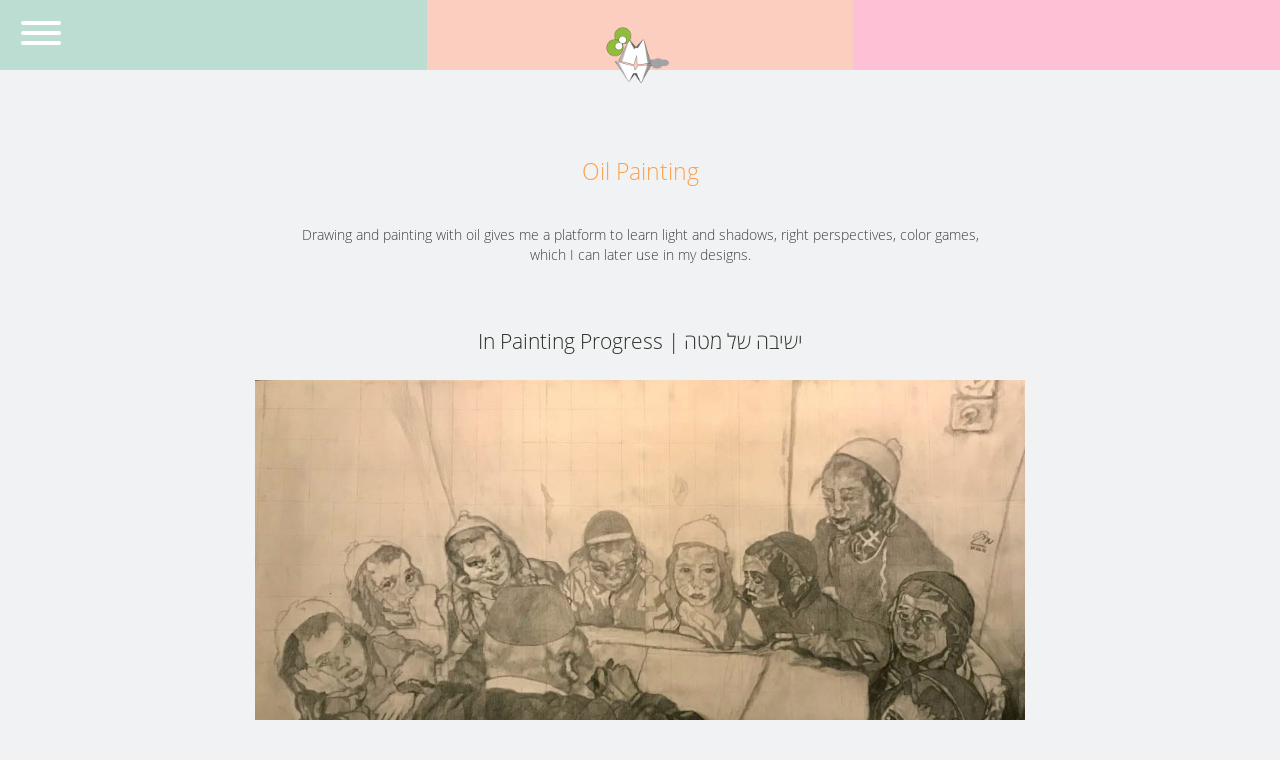

--- FILE ---
content_type: text/html; charset=UTF-8
request_url: https://miriwein.com/oil-painting/
body_size: 5981
content:
<!DOCTYPE html>
<html lang="en-US">
<head>
<meta charset="UTF-8">
<meta name="viewport" content="width=device-width, initial-scale=1">
<link rel="profile" href="//gmpg.org/xfn/11">
<meta name='robots' content='index, follow, max-image-preview:large, max-snippet:-1, max-video-preview:-1' />
<style>img:is([sizes="auto" i], [sizes^="auto," i]) { contain-intrinsic-size: 3000px 1500px }</style>
<!-- This site is optimized with the Yoast SEO plugin v25.1 - https://yoast.com/wordpress/plugins/seo/ -->
<title>Oil Painting</title>
<link rel="canonical" href="https://miriwein.com/oil-painting/" />
<meta property="og:locale" content="en_US" />
<meta property="og:type" content="article" />
<meta property="og:title" content="Oil Painting" />
<meta property="og:url" content="https://miriwein.com/oil-painting/" />
<meta property="og:site_name" content="Miri Weinberger" />
<meta property="article:modified_time" content="2023-12-06T18:30:22+00:00" />
<meta property="og:image" content="https://miriwein.com/wp-content/uploads/2018/02/wsi-imageoptim-logo_static.png" />
<meta property="og:image:width" content="600" />
<meta property="og:image:height" content="400" />
<meta property="og:image:type" content="image/png" />
<meta name="twitter:card" content="summary_large_image" />
<script type="application/ld+json" class="yoast-schema-graph">{"@context":"https://schema.org","@graph":[{"@type":"WebPage","@id":"https://miriwein.com/oil-painting/","url":"https://miriwein.com/oil-painting/","name":"Oil Painting","isPartOf":{"@id":"https://miriwein.com/#website"},"datePublished":"2016-12-30T15:46:13+00:00","dateModified":"2023-12-06T18:30:22+00:00","breadcrumb":{"@id":"https://miriwein.com/oil-painting/#breadcrumb"},"inLanguage":"en-US","potentialAction":[{"@type":"ReadAction","target":["https://miriwein.com/oil-painting/"]}]},{"@type":"BreadcrumbList","@id":"https://miriwein.com/oil-painting/#breadcrumb","itemListElement":[{"@type":"ListItem","position":1,"name":"דף הבית","item":"https://miriwein.com/"},{"@type":"ListItem","position":2,"name":"Oil Painting"}]},{"@type":"WebSite","@id":"https://miriwein.com/#website","url":"https://miriwein.com/","name":"Miri Weinberger","description":"Media Design","publisher":{"@id":"https://miriwein.com/#/schema/person/7edf6c73ff0fb20c93968379fdafd547"},"potentialAction":[{"@type":"SearchAction","target":{"@type":"EntryPoint","urlTemplate":"https://miriwein.com/?s={search_term_string}"},"query-input":{"@type":"PropertyValueSpecification","valueRequired":true,"valueName":"search_term_string"}}],"inLanguage":"en-US"},{"@type":["Person","Organization"],"@id":"https://miriwein.com/#/schema/person/7edf6c73ff0fb20c93968379fdafd547","name":"Miri Weinberger","logo":{"@id":"https://miriwein.com/#/schema/person/image/"},"sameAs":["https://miriwein.com","https://www.linkedin.com/in/miriwein/"]}]}</script>
<!-- / Yoast SEO plugin. -->
<link rel="alternate" type="application/rss+xml" title="Miri Weinberger &raquo; Feed" href="https://miriwein.com/feed/" />
<link rel='stylesheet' id='wp-block-library-css' href='https://miriwein.com/wp-includes/css/dist/block-library/style.min.css?ver=6.8.1' type='text/css' media='all' />
<style id='classic-theme-styles-inline-css' type='text/css'>
/*! This file is auto-generated */
.wp-block-button__link{color:#fff;background-color:#32373c;border-radius:9999px;box-shadow:none;text-decoration:none;padding:calc(.667em + 2px) calc(1.333em + 2px);font-size:1.125em}.wp-block-file__button{background:#32373c;color:#fff;text-decoration:none}
</style>
<style id='global-styles-inline-css' type='text/css'>
:root{--wp--preset--aspect-ratio--square: 1;--wp--preset--aspect-ratio--4-3: 4/3;--wp--preset--aspect-ratio--3-4: 3/4;--wp--preset--aspect-ratio--3-2: 3/2;--wp--preset--aspect-ratio--2-3: 2/3;--wp--preset--aspect-ratio--16-9: 16/9;--wp--preset--aspect-ratio--9-16: 9/16;--wp--preset--color--black: #000000;--wp--preset--color--cyan-bluish-gray: #abb8c3;--wp--preset--color--white: #ffffff;--wp--preset--color--pale-pink: #f78da7;--wp--preset--color--vivid-red: #cf2e2e;--wp--preset--color--luminous-vivid-orange: #ff6900;--wp--preset--color--luminous-vivid-amber: #fcb900;--wp--preset--color--light-green-cyan: #7bdcb5;--wp--preset--color--vivid-green-cyan: #00d084;--wp--preset--color--pale-cyan-blue: #8ed1fc;--wp--preset--color--vivid-cyan-blue: #0693e3;--wp--preset--color--vivid-purple: #9b51e0;--wp--preset--gradient--vivid-cyan-blue-to-vivid-purple: linear-gradient(135deg,rgba(6,147,227,1) 0%,rgb(155,81,224) 100%);--wp--preset--gradient--light-green-cyan-to-vivid-green-cyan: linear-gradient(135deg,rgb(122,220,180) 0%,rgb(0,208,130) 100%);--wp--preset--gradient--luminous-vivid-amber-to-luminous-vivid-orange: linear-gradient(135deg,rgba(252,185,0,1) 0%,rgba(255,105,0,1) 100%);--wp--preset--gradient--luminous-vivid-orange-to-vivid-red: linear-gradient(135deg,rgba(255,105,0,1) 0%,rgb(207,46,46) 100%);--wp--preset--gradient--very-light-gray-to-cyan-bluish-gray: linear-gradient(135deg,rgb(238,238,238) 0%,rgb(169,184,195) 100%);--wp--preset--gradient--cool-to-warm-spectrum: linear-gradient(135deg,rgb(74,234,220) 0%,rgb(151,120,209) 20%,rgb(207,42,186) 40%,rgb(238,44,130) 60%,rgb(251,105,98) 80%,rgb(254,248,76) 100%);--wp--preset--gradient--blush-light-purple: linear-gradient(135deg,rgb(255,206,236) 0%,rgb(152,150,240) 100%);--wp--preset--gradient--blush-bordeaux: linear-gradient(135deg,rgb(254,205,165) 0%,rgb(254,45,45) 50%,rgb(107,0,62) 100%);--wp--preset--gradient--luminous-dusk: linear-gradient(135deg,rgb(255,203,112) 0%,rgb(199,81,192) 50%,rgb(65,88,208) 100%);--wp--preset--gradient--pale-ocean: linear-gradient(135deg,rgb(255,245,203) 0%,rgb(182,227,212) 50%,rgb(51,167,181) 100%);--wp--preset--gradient--electric-grass: linear-gradient(135deg,rgb(202,248,128) 0%,rgb(113,206,126) 100%);--wp--preset--gradient--midnight: linear-gradient(135deg,rgb(2,3,129) 0%,rgb(40,116,252) 100%);--wp--preset--font-size--small: 13px;--wp--preset--font-size--medium: 20px;--wp--preset--font-size--large: 36px;--wp--preset--font-size--x-large: 42px;--wp--preset--spacing--20: 0.44rem;--wp--preset--spacing--30: 0.67rem;--wp--preset--spacing--40: 1rem;--wp--preset--spacing--50: 1.5rem;--wp--preset--spacing--60: 2.25rem;--wp--preset--spacing--70: 3.38rem;--wp--preset--spacing--80: 5.06rem;--wp--preset--shadow--natural: 6px 6px 9px rgba(0, 0, 0, 0.2);--wp--preset--shadow--deep: 12px 12px 50px rgba(0, 0, 0, 0.4);--wp--preset--shadow--sharp: 6px 6px 0px rgba(0, 0, 0, 0.2);--wp--preset--shadow--outlined: 6px 6px 0px -3px rgba(255, 255, 255, 1), 6px 6px rgba(0, 0, 0, 1);--wp--preset--shadow--crisp: 6px 6px 0px rgba(0, 0, 0, 1);}:where(.is-layout-flex){gap: 0.5em;}:where(.is-layout-grid){gap: 0.5em;}body .is-layout-flex{display: flex;}.is-layout-flex{flex-wrap: wrap;align-items: center;}.is-layout-flex > :is(*, div){margin: 0;}body .is-layout-grid{display: grid;}.is-layout-grid > :is(*, div){margin: 0;}:where(.wp-block-columns.is-layout-flex){gap: 2em;}:where(.wp-block-columns.is-layout-grid){gap: 2em;}:where(.wp-block-post-template.is-layout-flex){gap: 1.25em;}:where(.wp-block-post-template.is-layout-grid){gap: 1.25em;}.has-black-color{color: var(--wp--preset--color--black) !important;}.has-cyan-bluish-gray-color{color: var(--wp--preset--color--cyan-bluish-gray) !important;}.has-white-color{color: var(--wp--preset--color--white) !important;}.has-pale-pink-color{color: var(--wp--preset--color--pale-pink) !important;}.has-vivid-red-color{color: var(--wp--preset--color--vivid-red) !important;}.has-luminous-vivid-orange-color{color: var(--wp--preset--color--luminous-vivid-orange) !important;}.has-luminous-vivid-amber-color{color: var(--wp--preset--color--luminous-vivid-amber) !important;}.has-light-green-cyan-color{color: var(--wp--preset--color--light-green-cyan) !important;}.has-vivid-green-cyan-color{color: var(--wp--preset--color--vivid-green-cyan) !important;}.has-pale-cyan-blue-color{color: var(--wp--preset--color--pale-cyan-blue) !important;}.has-vivid-cyan-blue-color{color: var(--wp--preset--color--vivid-cyan-blue) !important;}.has-vivid-purple-color{color: var(--wp--preset--color--vivid-purple) !important;}.has-black-background-color{background-color: var(--wp--preset--color--black) !important;}.has-cyan-bluish-gray-background-color{background-color: var(--wp--preset--color--cyan-bluish-gray) !important;}.has-white-background-color{background-color: var(--wp--preset--color--white) !important;}.has-pale-pink-background-color{background-color: var(--wp--preset--color--pale-pink) !important;}.has-vivid-red-background-color{background-color: var(--wp--preset--color--vivid-red) !important;}.has-luminous-vivid-orange-background-color{background-color: var(--wp--preset--color--luminous-vivid-orange) !important;}.has-luminous-vivid-amber-background-color{background-color: var(--wp--preset--color--luminous-vivid-amber) !important;}.has-light-green-cyan-background-color{background-color: var(--wp--preset--color--light-green-cyan) !important;}.has-vivid-green-cyan-background-color{background-color: var(--wp--preset--color--vivid-green-cyan) !important;}.has-pale-cyan-blue-background-color{background-color: var(--wp--preset--color--pale-cyan-blue) !important;}.has-vivid-cyan-blue-background-color{background-color: var(--wp--preset--color--vivid-cyan-blue) !important;}.has-vivid-purple-background-color{background-color: var(--wp--preset--color--vivid-purple) !important;}.has-black-border-color{border-color: var(--wp--preset--color--black) !important;}.has-cyan-bluish-gray-border-color{border-color: var(--wp--preset--color--cyan-bluish-gray) !important;}.has-white-border-color{border-color: var(--wp--preset--color--white) !important;}.has-pale-pink-border-color{border-color: var(--wp--preset--color--pale-pink) !important;}.has-vivid-red-border-color{border-color: var(--wp--preset--color--vivid-red) !important;}.has-luminous-vivid-orange-border-color{border-color: var(--wp--preset--color--luminous-vivid-orange) !important;}.has-luminous-vivid-amber-border-color{border-color: var(--wp--preset--color--luminous-vivid-amber) !important;}.has-light-green-cyan-border-color{border-color: var(--wp--preset--color--light-green-cyan) !important;}.has-vivid-green-cyan-border-color{border-color: var(--wp--preset--color--vivid-green-cyan) !important;}.has-pale-cyan-blue-border-color{border-color: var(--wp--preset--color--pale-cyan-blue) !important;}.has-vivid-cyan-blue-border-color{border-color: var(--wp--preset--color--vivid-cyan-blue) !important;}.has-vivid-purple-border-color{border-color: var(--wp--preset--color--vivid-purple) !important;}.has-vivid-cyan-blue-to-vivid-purple-gradient-background{background: var(--wp--preset--gradient--vivid-cyan-blue-to-vivid-purple) !important;}.has-light-green-cyan-to-vivid-green-cyan-gradient-background{background: var(--wp--preset--gradient--light-green-cyan-to-vivid-green-cyan) !important;}.has-luminous-vivid-amber-to-luminous-vivid-orange-gradient-background{background: var(--wp--preset--gradient--luminous-vivid-amber-to-luminous-vivid-orange) !important;}.has-luminous-vivid-orange-to-vivid-red-gradient-background{background: var(--wp--preset--gradient--luminous-vivid-orange-to-vivid-red) !important;}.has-very-light-gray-to-cyan-bluish-gray-gradient-background{background: var(--wp--preset--gradient--very-light-gray-to-cyan-bluish-gray) !important;}.has-cool-to-warm-spectrum-gradient-background{background: var(--wp--preset--gradient--cool-to-warm-spectrum) !important;}.has-blush-light-purple-gradient-background{background: var(--wp--preset--gradient--blush-light-purple) !important;}.has-blush-bordeaux-gradient-background{background: var(--wp--preset--gradient--blush-bordeaux) !important;}.has-luminous-dusk-gradient-background{background: var(--wp--preset--gradient--luminous-dusk) !important;}.has-pale-ocean-gradient-background{background: var(--wp--preset--gradient--pale-ocean) !important;}.has-electric-grass-gradient-background{background: var(--wp--preset--gradient--electric-grass) !important;}.has-midnight-gradient-background{background: var(--wp--preset--gradient--midnight) !important;}.has-small-font-size{font-size: var(--wp--preset--font-size--small) !important;}.has-medium-font-size{font-size: var(--wp--preset--font-size--medium) !important;}.has-large-font-size{font-size: var(--wp--preset--font-size--large) !important;}.has-x-large-font-size{font-size: var(--wp--preset--font-size--x-large) !important;}
:where(.wp-block-post-template.is-layout-flex){gap: 1.25em;}:where(.wp-block-post-template.is-layout-grid){gap: 1.25em;}
:where(.wp-block-columns.is-layout-flex){gap: 2em;}:where(.wp-block-columns.is-layout-grid){gap: 2em;}
:root :where(.wp-block-pullquote){font-size: 1.5em;line-height: 1.6;}
</style>
<link rel='stylesheet' id='podium-style-css' integrity="sha384-66LTfFwK27w3vnpUJtsvJrqjy8lQAa7apC0d8ZpyfcUuqvank6J7Uu8kvyXkg2Os" href='https://miriwein.com/wp-content/themes/miri/dist/styles/main.min.css?ver=%242y%2411%24rLXeUvx%2FagyzlL0ODH8iEeXHe07O%2FaQFdNzVleFngtt%2FOQ5YVoe%2FC' type='text/css' media='all' />
<link rel="https://api.w.org/" href="https://miriwein.com/wp-json/" /><link rel="alternate" title="JSON" type="application/json" href="https://miriwein.com/wp-json/wp/v2/pages/11" /><link rel="alternate" title="oEmbed (JSON)" type="application/json+oembed" href="https://miriwein.com/wp-json/oembed/1.0/embed?url=https%3A%2F%2Fmiriwein.com%2Foil-painting%2F" />
<link rel="alternate" title="oEmbed (XML)" type="text/xml+oembed" href="https://miriwein.com/wp-json/oembed/1.0/embed?url=https%3A%2F%2Fmiriwein.com%2Foil-painting%2F&#038;format=xml" />
<link rel="icon" href="https://miriwein.com/wp-content/themes/miri/dist/images/favicon/favicon.ico" sizes="any"><!-- 32×32 -->
<link rel="icon" href="https://miriwein.com/wp-content/themes/miri/dist/images/logo.min.svg" type="image/svg+xml">
<link rel="apple-touch-icon" href="https://miriwein.com/wp-content/themes/miri/dist/images/favicon/favicon-180x180.png"><!-- 180×180 -->
<link rel="manifest" href="https://miriwein.com/wp-content/themes/miri/dist/images/favicon/manifest.webmanifest">
</head>
<body class="wp-singular page-template page-template-page-more page-template-page-more-php page page-id-11 wp-theme-miri">
<!-- Google tag (gtag.js) -->
<script async src="https://www.googletagmanager.com/gtag/js?id=G-VV4CHTBB92"></script>
<script>
window.dataLayer = window.dataLayer || [];
function gtag() {
dataLayer.push(arguments);
}
gtag('js', new Date());
gtag('config', 'G-VV4CHTBB92');
</script>
<div class="menu-wrap">
<nav class="menu">
<div class="icon-list">
<ul id="menu-main-menu" class="dropdown menu" data-dropdown-menu><li id="menu-item-268" class="menu-item menu-item-type-post_type menu-item-object-page menu-item-home menu-item-268"><a href="https://miriwein.com/">Home</a></li>
<li id="menu-item-48" class="menu-item menu-item-type-post_type_archive menu-item-object-portfolio_post_type menu-item-48"><a href="https://miriwein.com/ux-ui/">UX | UI</a></li>
<li id="menu-item-25" class="menu-item menu-item-type-post_type menu-item-object-page menu-item-25"><a href="https://miriwein.com/web-and-graphics/">Web &#038; Graphics</a></li>
<li id="menu-item-23" class="menu-item menu-item-type-post_type menu-item-object-page menu-item-23"><a href="https://miriwein.com/contact/">Contact</a></li>
<li id="menu-item-729" class="menu-item menu-item-type-post_type menu-item-object-page current-menu-item page_item page-item-11 current_page_item active menu-item-729"><a href="https://miriwein.com/oil-painting/" aria-current="page">Oil Painting</a></li>
<li id="menu-item-555" class="menu-item menu-item-type-post_type menu-item-object-page menu-item-555"><a href="https://miriwein.com/photography/">Photography</a></li>
<li id="menu-item-977" class="menu-item menu-item-type-post_type menu-item-object-page menu-item-977"><a href="https://miriwein.com/community/">Community</a></li>
</ul>            </div>
<button id="close-button" class="hamburger hamburger--collapse is-active" type="button">
<span class="hamburger-box">
<span class="hamburger-inner"></span>
</span>
</button>
</nav>
</div>
<div id="page" class="hfeed site">
<a class="skip-link screen-reader-text show-for-sr" href="#content">Skip to content</a>
<header id="masthead" class="site-header" role="banner">
<div class="top-bar">
<div class="expanded row">
<div class="small-4 columns end main-menu top1">
<button id="open-button" class="hamburger hamburger--collapse" type="button">
<span class="hamburger-box">
<span class="hamburger-inner"></span>
</span>
</button>
</div>
<div class="small-4 columns end logo top2">
<a class="logo" href="https://miriwein.com">
<img src="https://miriwein.com/wp-content/themes/miri/dist/images//logo_static.png" alt="Logo" onmouseover="this.src='https://miriwein.com/wp-content/themes/miri/dist/images//logo.gif'" onmouseout="this.src='https://miriwein.com/wp-content/themes/miri/dist/images//logo_static.png'" />
</a>
</div>
<div class="small-4 end columns top3">
</div>
</div>
</div>
</header><!-- #masthead -->
<div id="content" class="site-content">
<div id="primary" class="content-area">
<main id="main" class="site-main" role="main">
<article id="post-11" class="post-11 page type-page status-publish hentry wp-sticky">
<header class="entry-header row">
<h1 class="entry-title small-12 columns text-center">Oil Painting</h1>	</header><!-- .entry-header -->
<section class="row text-center ux-ui-txt exm-txt">
<div class="small-12 medium- medium-centered columns wow slideInUp" style="color: #3d3e3f">
<p>Drawing and painting with oil gives me a platform to learn light and shadows, right perspectives, color games,<br />
which I can later use in my designs.</p>
</div>
</section>
<section class="row text-center uxui-one-image">
<div class="small-12 medium-8 medium-centered columns text-center wow slideInUp">
<p class="img-title">In Painting Progress | ישיבה של מטה</p>
<img width="1024" height="680" src="https://miriwein.com/wp-content/uploads/2018/06/wsi-imageoptim-35483275_349430052247613_7519574552234426368_n.jpg" class="" alt="" loading="lazy" decoding="async" srcset="https://miriwein.com/wp-content/uploads/2018/06/wsi-imageoptim-35483275_349430052247613_7519574552234426368_n.jpg 1024w, https://miriwein.com/wp-content/uploads/2018/06/wsi-imageoptim-35483275_349430052247613_7519574552234426368_n-300x199.jpg 300w, https://miriwein.com/wp-content/uploads/2018/06/wsi-imageoptim-35483275_349430052247613_7519574552234426368_n-768x510.jpg 768w, https://miriwein.com/wp-content/uploads/2018/06/wsi-imageoptim-35483275_349430052247613_7519574552234426368_n-429x285.jpg 429w, https://miriwein.com/wp-content/uploads/2018/06/wsi-imageoptim-35483275_349430052247613_7519574552234426368_n-570x379.jpg 570w" sizes="auto, (max-width: 1024px) 100vw, 1024px" />					</div>
</section>
<section class="row text-center uxui-two-images">
<div class="small-8 medium-8 small-centered columns wow slideInUp">
<div class="row">
<div class="small-12 medium-6 columns">
<img width="570" height="759" src="https://miriwein.com/wp-content/uploads/2023/12/wsi-imageoptim-capture-570x759.png" class="" alt="" loading="lazy" decoding="async" srcset="https://miriwein.com/wp-content/uploads/2023/12/wsi-imageoptim-capture-570x759.png 570w, https://miriwein.com/wp-content/uploads/2023/12/wsi-imageoptim-capture-225x300.png 225w, https://miriwein.com/wp-content/uploads/2023/12/wsi-imageoptim-capture-214x285.png 214w, https://miriwein.com/wp-content/uploads/2023/12/wsi-imageoptim-capture.png 690w" sizes="auto, (max-width: 570px) 100vw, 570px" />							</div>
<div class="small-12 medium-6 columns">
<img width="570" height="762" src="https://miriwein.com/wp-content/uploads/2023/12/wsi-imageoptim-capture2-570x762.png" class="" alt="" loading="lazy" decoding="async" srcset="https://miriwein.com/wp-content/uploads/2023/12/wsi-imageoptim-capture2-570x762.png 570w, https://miriwein.com/wp-content/uploads/2023/12/wsi-imageoptim-capture2-225x300.png 225w, https://miriwein.com/wp-content/uploads/2023/12/wsi-imageoptim-capture2-213x285.png 213w, https://miriwein.com/wp-content/uploads/2023/12/wsi-imageoptim-capture2.png 690w" sizes="auto, (max-width: 570px) 100vw, 570px" />							</div>
</div>
</div>
</section>
<section class="row text-center uxui-one-image">
<div class="small-12 medium-8 medium-centered columns text-center wow slideInUp">
<p class="img-title">Wonderland | ארץ פלא</p>
<img width="770" height="507" src="https://miriwein.com/wp-content/uploads/2017/01/wsi-imageoptim-flamenco-1-770x507.jpg" class="" alt="" loading="lazy" decoding="async" srcset="https://miriwein.com/wp-content/uploads/2017/01/wsi-imageoptim-flamenco-1-770x507.jpg 770w, https://miriwein.com/wp-content/uploads/2017/01/wsi-imageoptim-flamenco-1-300x198.jpg 300w, https://miriwein.com/wp-content/uploads/2017/01/wsi-imageoptim-flamenco-1-768x506.jpg 768w, https://miriwein.com/wp-content/uploads/2017/01/wsi-imageoptim-flamenco-1-370x244.jpg 370w, https://miriwein.com/wp-content/uploads/2017/01/wsi-imageoptim-flamenco-1.jpg 788w" sizes="auto, (max-width: 770px) 100vw, 770px" />					</div>
</section>
<section class="row text-center uxui-one-image">
<div class="small-12 medium-8 medium-centered columns text-center wow slideInUp">
<img width="788" height="519" src="https://miriwein.com/wp-content/uploads/2017/12/wsi-imageoptim-flamenco_sketch2-1.jpg" class="" alt="" loading="lazy" decoding="async" srcset="https://miriwein.com/wp-content/uploads/2017/12/wsi-imageoptim-flamenco_sketch2-1.jpg 788w, https://miriwein.com/wp-content/uploads/2017/12/wsi-imageoptim-flamenco_sketch2-1-300x198.jpg 300w, https://miriwein.com/wp-content/uploads/2017/12/wsi-imageoptim-flamenco_sketch2-1-768x506.jpg 768w, https://miriwein.com/wp-content/uploads/2017/12/wsi-imageoptim-flamenco_sketch2-1-570x375.jpg 570w" sizes="auto, (max-width: 788px) 100vw, 788px" />					</div>
</section>
<section class="row text-center uxui-two-images">
<div class="small-8 medium-8 small-centered columns wow slideInUp">
<div class="row">
<div class="small-12 medium-6 columns">
<p class="img-title">The Making Of </p>
<img width="351" height="539" src="https://miriwein.com/wp-content/uploads/2017/12/wsi-imageoptim-ballerina_sketch2.jpg" class="" alt="" loading="lazy" decoding="async" srcset="https://miriwein.com/wp-content/uploads/2017/12/wsi-imageoptim-ballerina_sketch2.jpg 351w, https://miriwein.com/wp-content/uploads/2017/12/wsi-imageoptim-ballerina_sketch2-195x300.jpg 195w" sizes="auto, (max-width: 351px) 100vw, 351px" />							</div>
<div class="small-12 medium-6 columns">
<p class="img-title">Balance | אסופה</p>
<img width="351" height="539" src="https://miriwein.com/wp-content/uploads/2017/01/wsi-imageoptim-ballerina-1.jpg" class="" alt="" loading="lazy" decoding="async" srcset="https://miriwein.com/wp-content/uploads/2017/01/wsi-imageoptim-ballerina-1.jpg 351w, https://miriwein.com/wp-content/uploads/2017/01/wsi-imageoptim-ballerina-1-195x300.jpg 195w" sizes="auto, (max-width: 351px) 100vw, 351px" />							</div>
</div>
</div>
</section>
<section class="row text-center uxui-two-images">
<div class="small-8 medium-8 small-centered columns wow slideInUp">
<div class="row">
<div class="small-12 medium-6 columns">
<p class="img-title">Mother Nature | אמא אדמה</p>
<img width="351" height="539" src="https://miriwein.com/wp-content/uploads/2017/12/wsi-imageoptim-african_woman_fit.jpg" class="add-zoom" alt="" loading="lazy" decoding="async" srcset="https://miriwein.com/wp-content/uploads/2017/12/wsi-imageoptim-african_woman_fit.jpg 351w, https://miriwein.com/wp-content/uploads/2017/12/wsi-imageoptim-african_woman_fit-195x300.jpg 195w" sizes="auto, (max-width: 351px) 100vw, 351px" />							</div>
<div class="small-12 medium-6 columns">
<p class="img-title">Forest | יער</p>
<img width="351" height="539" src="https://miriwein.com/wp-content/uploads/2017/01/wsi-imageoptim-butterflies-1.jpg" class="" alt="" loading="lazy" decoding="async" srcset="https://miriwein.com/wp-content/uploads/2017/01/wsi-imageoptim-butterflies-1.jpg 351w, https://miriwein.com/wp-content/uploads/2017/01/wsi-imageoptim-butterflies-1-195x300.jpg 195w" sizes="auto, (max-width: 351px) 100vw, 351px" />							</div>
</div>
</div>
</section>
</article><!-- #post-## -->
</main><!-- #main -->
</div><!-- #primary -->
</div><!-- #content -->
<div class="clearfix"></div>
<footer id="colophon" class="site-footer expanded row" role="contentinfo">
<div class="site-info small-12 columns text-center">
<p>Miri Weinberger. <span>Media Design</span><br />Developed by <a href="http://amitt.co.il" target="_blank">Amit Tal</a></p>
</div><!-- .site-info -->
</footer><!-- #colophon -->
</div><!-- #page -->
<script type="speculationrules">
{"prefetch":[{"source":"document","where":{"and":[{"href_matches":"\/*"},{"not":{"href_matches":["\/wp-*.php","\/wp-admin\/*","\/wp-content\/uploads\/*","\/wp-content\/*","\/wp-content\/plugins\/*","\/wp-content\/themes\/miri\/*","\/*\\?(.+)"]}},{"not":{"selector_matches":"a[rel~=\"nofollow\"]"}},{"not":{"selector_matches":".no-prefetch, .no-prefetch a"}}]},"eagerness":"conservative"}]}
</script>
<script type="text/javascript" integrity="sha384-1H217gwSVyLSIfaLxHbE7dRb3v4mYCKbpQvzx0cegeju1MVsGrX5xXxAvs/HgeFs" src="https://miriwein.com/wp-content/themes/miri/dist/scripts/jquery.min.js?ver=%242y%2411%24rLXeUvx%2FagyzlL0ODH8iEeXHe07O%2FaQFdNzVleFngtt%2FOQ5YVoe%2FC" id="jquery-scripts-js" defer="defer" data-wp-strategy="defer"></script>
<script type="text/javascript" integrity="sha384-aIzMo8wrK01Ha4yHuRC7+ttQyih1mBL9y+g0q06AvY1ZYU+lQpYeOS340JDX0gPM" src="https://miriwein.com/wp-content/themes/miri/dist/scripts/foundation.min.js?ver=%242y%2411%24rLXeUvx%2FagyzlL0ODH8iEeXHe07O%2FaQFdNzVleFngtt%2FOQ5YVoe%2FC" id="foundation-scripts-js" defer="defer" data-wp-strategy="defer"></script>
<script type="text/javascript" integrity="sha384-3x1t5VeSTNzki7Og6E8O/7Y+J+J7wALly2thnCLcwxC8D4LiTYvCcAgFKK12WS0+" src="https://miriwein.com/wp-content/themes/miri/dist/scripts/main.min.js?ver=%242y%2411%24rLXeUvx%2FagyzlL0ODH8iEeXHe07O%2FaQFdNzVleFngtt%2FOQ5YVoe%2FC" id="podium-scripts-js" defer="defer" data-wp-strategy="defer"></script>
<button class="gototop"><span>GO TO TOP</span></button>
<script defer="defer">
$(function(){
// $(".gototop").gototop();
$(".gototop").gototop({
position : 0,
duration : 1250,
visibleAt : 500,
classname : "isvisible"
});
});
</script>
</body>
</html><!-- WP Fastest Cache file was created in 1.476 seconds, on 21/08/2025 @ 00:20 -->

--- FILE ---
content_type: text/javascript
request_url: https://miriwein.com/wp-content/themes/miri/dist/scripts/main.min.js?ver=%242y%2411%24rLXeUvx%2FagyzlL0ODH8iEeXHe07O%2FaQFdNzVleFngtt%2FOQ5YVoe%2FC
body_size: 55966
content:
!function(t,e){"function"==typeof define&&define.amd?define("ev-emitter/ev-emitter",e):"object"==typeof module&&module.exports?module.exports=e():t.EvEmitter=e()}("undefined"!=typeof window?window:this,function(){function t(){}var e=t.prototype;return e.on=function(t,e){var i;if(t&&e)return-1==(i=(i=this._events=this._events||{})[t]=i[t]||[]).indexOf(e)&&i.push(e),this},e.once=function(t,e){var i;if(t&&e)return this.on(t,e),((i=this._onceEvents=this._onceEvents||{})[t]=i[t]||{})[e]=!0,this},e.off=function(t,e){t=this._events&&this._events[t];if(t&&t.length)return-1!=(e=t.indexOf(e))&&t.splice(e,1),this},e.emitEvent=function(t,e){var i=this._events&&this._events[t];if(i&&i.length){i=i.slice(0),e=e||[];for(var s=this._onceEvents&&this._onceEvents[t],n=0;n<i.length;n++){var r=i[n];s&&s[r]&&(this.off(t,r),delete s[r]),r.apply(this,e)}return this}},e.allOff=function(){delete this._events,delete this._onceEvents},t}),function(e,i){"use strict";"function"==typeof define&&define.amd?define(["ev-emitter/ev-emitter"],function(t){return i(e,t)}):"object"==typeof module&&module.exports?module.exports=i(e,require("ev-emitter")):e.imagesLoaded=i(e,e.EvEmitter)}("undefined"!=typeof window?window:this,function(e,t){var r=e.jQuery,o=e.console;function a(t,e){for(var i in e)t[i]=e[i];return t}var l=Array.prototype.slice;function h(t,e,i){if(!(this instanceof h))return new h(t,e,i);var s,n=t;(n="string"==typeof t?document.querySelectorAll(t):n)?(this.elements=(s=n,Array.isArray(s)?s:"object"==typeof s&&"number"==typeof s.length?l.call(s):[s]),this.options=a({},this.options),"function"==typeof e?i=e:a(this.options,e),i&&this.on("always",i),this.getImages(),r&&(this.jqDeferred=new r.Deferred),setTimeout(this.check.bind(this))):o.error("Bad element for imagesLoaded "+(n||t))}(h.prototype=Object.create(t.prototype)).options={},h.prototype.getImages=function(){this.images=[],this.elements.forEach(this.addElementImages,this)},h.prototype.addElementImages=function(t){"IMG"==t.nodeName&&this.addImage(t),!0===this.options.background&&this.addElementBackgroundImages(t);var e=t.nodeType;if(e&&c[e]){for(var i=t.querySelectorAll("img"),s=0;s<i.length;s++){var n=i[s];this.addImage(n)}if("string"==typeof this.options.background)for(var r=t.querySelectorAll(this.options.background),s=0;s<r.length;s++){var o=r[s];this.addElementBackgroundImages(o)}}};var c={1:!0,9:!0,11:!0};function i(t){this.img=t}function s(t,e){this.url=t,this.element=e,this.img=new Image}return h.prototype.addElementBackgroundImages=function(t){var e=getComputedStyle(t);if(e)for(var i=/url\((['"])?(.*?)\1\)/gi,s=i.exec(e.backgroundImage);null!==s;){var n=s&&s[2];n&&this.addBackground(n,t),s=i.exec(e.backgroundImage)}},h.prototype.addImage=function(t){t=new i(t);this.images.push(t)},h.prototype.addBackground=function(t,e){t=new s(t,e);this.images.push(t)},h.prototype.check=function(){var s=this;function e(t,e,i){setTimeout(function(){s.progress(t,e,i)})}this.progressedCount=0,this.hasAnyBroken=!1,this.images.length?this.images.forEach(function(t){t.once("progress",e),t.check()}):this.complete()},h.prototype.progress=function(t,e,i){this.progressedCount++,this.hasAnyBroken=this.hasAnyBroken||!t.isLoaded,this.emitEvent("progress",[this,t,e]),this.jqDeferred&&this.jqDeferred.notify&&this.jqDeferred.notify(this,t),this.progressedCount==this.images.length&&this.complete(),this.options.debug&&o&&o.log("progress: "+i,t,e)},h.prototype.complete=function(){var t=this.hasAnyBroken?"fail":"done";this.isComplete=!0,this.emitEvent(t,[this]),this.emitEvent("always",[this]),this.jqDeferred&&(t=this.hasAnyBroken?"reject":"resolve",this.jqDeferred[t](this))},(i.prototype=Object.create(t.prototype)).check=function(){this.getIsImageComplete()?this.confirm(0!==this.img.naturalWidth,"naturalWidth"):(this.proxyImage=new Image,this.proxyImage.addEventListener("load",this),this.proxyImage.addEventListener("error",this),this.img.addEventListener("load",this),this.img.addEventListener("error",this),this.proxyImage.src=this.img.src)},i.prototype.getIsImageComplete=function(){return this.img.complete&&this.img.naturalWidth},i.prototype.confirm=function(t,e){this.isLoaded=t,this.emitEvent("progress",[this,this.img,e])},i.prototype.handleEvent=function(t){var e="on"+t.type;this[e]&&this[e](t)},i.prototype.onload=function(){this.confirm(!0,"onload"),this.unbindEvents()},i.prototype.onerror=function(){this.confirm(!1,"onerror"),this.unbindEvents()},i.prototype.unbindEvents=function(){this.proxyImage.removeEventListener("load",this),this.proxyImage.removeEventListener("error",this),this.img.removeEventListener("load",this),this.img.removeEventListener("error",this)},(s.prototype=Object.create(i.prototype)).check=function(){this.img.addEventListener("load",this),this.img.addEventListener("error",this),this.img.src=this.url,this.getIsImageComplete()&&(this.confirm(0!==this.img.naturalWidth,"naturalWidth"),this.unbindEvents())},s.prototype.unbindEvents=function(){this.img.removeEventListener("load",this),this.img.removeEventListener("error",this)},s.prototype.confirm=function(t,e){this.isLoaded=t,this.emitEvent("progress",[this,this.element,e])},(h.makeJQueryPlugin=function(t){(t=t||e.jQuery)&&((r=t).fn.imagesLoaded=function(t,e){return new h(this,t,e).jqDeferred.promise(r(this))})})(),h}),function(t){"use strict";function i(t){return new RegExp("(^|\\s+)"+t+"(\\s+|$)")}var s,n;function e(t,e){(s(t,e)?r:n)(t,e)}var r="classList"in document.documentElement?(s=function(t,e){return t.classList.contains(e)},n=function(t,e){t.classList.add(e)},function(t,e){t.classList.remove(e)}):(s=function(t,e){return i(e).test(t.className)},n=function(t,e){s(t,e)||(t.className=t.className+" "+e)},function(t,e){t.className=t.className.replace(i(e)," ")}),o={hasClass:s,addClass:n,removeClass:r,toggleClass:e,has:s,add:n,remove:r,toggle:e};"function"==typeof define&&define.amd?define(o):"object"==typeof exports?module.exports=o:t.classie=o}(window),function(t,e){"function"==typeof define&&define.amd?define([],e):"object"==typeof module&&module.exports?module.exports=e():t.anime=e()}(this,function(){function i(t){return S.str(t)?t:t+""}function h(t){return S.arr(t)?t:(t=S.str(t)?O(t)||t:t)instanceof NodeList||t instanceof HTMLCollection?[].slice.call(t):[t]}function s(t){return t.filter(function(t,e,i){return i.indexOf(t)===e})}function c(t){var e,i={};for(e in t)i[e]=t[e];return i}function n(t){function e(t,e,i){return i<0&&(i+=1),1<i&&--i,i<1/6?t+6*(e-t)*i:i<.5?e:i<2/3?t+(e-t)*(2/3-i)*6:t}var i,s,n,t=/hsl\((\d+),\s*([\d.]+)%,\s*([\d.]+)%\)/g.exec(t),r=parseInt(t[1])/360,o=parseInt(t[2])/100,t=parseInt(t[3])/100;return 0==o?i=s=n=t:(i=e(o=2*t-(t=t<.5?t*(1+o):t+o-t*o),t,r+1/3),s=e(o,t,r),n=e(o,t,r-1/3)),"rgb("+255*i+","+255*s+","+255*n+")"}function r(t){var e;return S.rgb(t)?t:S.hex(t)?(e=(e=t).replace(/^#?([a-f\d])([a-f\d])([a-f\d])$/i,function(t,e,i,s){return e+e+i+i+s+s}),e=/^#?([a-f\d]{2})([a-f\d]{2})([a-f\d]{2})$/i.exec(e),"rgb("+parseInt(e[1],16)+","+parseInt(e[2],16)+","+parseInt(e[3],16)+")"):S.hsl(t)?n(t):void 0}function o(t){return/([\+\-]?[0-9|auto\.]+)(%|px|pt|em|rem|in|cm|mm|ex|pc|vw|vh|deg)?/.exec(t)[2]}function a(t,e,i){return o(e)?e:-1<t.indexOf("translate")?o(i)?e+o(i):e+"px":-1<t.indexOf("rotate")||-1<t.indexOf("skew")?e+"deg":e}function d(t,e){return S.dom(t)&&$(I,e)?"transform":S.dom(t)&&(t.getAttribute(e)||S.svg(t)&&t[e])?"attribute":S.dom(t)&&"transform"!==e&&E(t,e)?"css":S.nul(t[e])||S.und(t[e])?void 0:"object"}function u(t,e){switch(d(t,e)){case"transform":var i=t,s=e,n=-1<s.indexOf("scale")?1:0,r=i.style.transform;if(!r)return n;for(var o,a=/(\w+)\((.+?)\)/g,l=[],h=[];o=a.exec(r);)l.push(o[1]),h.push(o[2]);return(i=h.filter(function(t,e){return l[e]===s})).length?i[0]:n;case"css":return E(t,e);case"attribute":return t.getAttribute(e)}return t[e]||0}function l(t,e,i){return S.col(e)?r(e):!o(e)&&(t=!(t=o(t.to)?o(t.to):o(t.from))&&i?o(i):t)?e+t:e}function p(t){var e=/-?\d*\.?\d+/g;return{original:t,numbers:i(t).match(e)?i(t).match(e).map(Number):[0],strings:i(t).split(e)}}function f(t,e,i,s){var n={};return"transform"===i?(n.from=t+"("+a(t,e.from,e.to)+")",n.to=t+"("+a(t,e.to)+")"):(i="css"===i?E(s,t):void 0,n.from=l(e,e.from,i),n.to=l(e,e.to,i)),{from:p(n.from),to:p(n.to)}}function m(a,t){var l=[];return a.forEach(function(n,r){var o=n.target;return t.forEach(function(t){var e,i,s=d(o,t.name);s&&(e=function(t,e,i,s){s=h(S.fnc(i)?i(t,s):i);return{from:1<s.length?s[0]:u(t,e),to:1<s.length?s[1]:s[0]}}(o,t.name,t.value,r),(i=c(t)).animatables=n,i.type=s,i.from=f(t.name,e,i.type,o).from,i.to=f(t.name,e,i.type,o).to,i.round=S.col(e.from)||i.round?1:0,i.delay=(S.fnc(i.delay)?i.delay(o,r,a.length):i.delay)/L.speed,i.duration=(S.fnc(i.duration)?i.duration(o,r,a.length):i.duration)/L.speed,l.push(i))})}),l}function _(n,r){n.tweens.forEach(function(t){var e=t.to,i=t.from,s=n.duration-(t.delay+t.duration);t.from=e,t.to=i,r&&(t.delay=s)}),n.reversed=!n.reversed}function g(e,i){function t(t){return t=t||0,t=1<i?e.value+t:n+t,s.getPointAtLength(t)}var s=e.path,n=e.value*i,r=t(),o=t(-1),a=t(1);switch(e.name){case"translateX":return r.x;case"translateY":return r.y;case"rotate":return 180*Math.atan2(a.y-o.y,a.x-o.x)/Math.PI}}function v(t,e){var i;t.currentTime=e,t.progress=e/t.duration*100;for(var s=0;s<t.tweens.length;s++)for(var n=t.tweens[s],r=(n.currentValue=q(n,e),n.currentValue),o=0;o<n.animatables.length;o++){var a=n.animatables[o],l=a.id,h=a.target,c=n.name;switch(n.type){case"css":h.style[c]=r;break;case"attribute":h.setAttribute(c,r);break;case"object":h[c]=r;break;case"transform":(i=i||{})[l]||(i[l]=[]),i[l].push(r)}}if(i)for(var s in w=w||(E(document.body,k)?"":"-webkit-")+k,i)t.animatables[s].target.style[w]=i[s].join(" ")}function y(t){var e={};return e.animatables=F(t.targets),e.settings=M(t,x),e.properties=j(t,e.settings),e.tweens=N(e.animatables,e.properties),e.duration=e.tweens.length?X(e.tweens):t.duration,e.delay=e.tweens.length?H(e.tweens):t.delay,e.currentTime=0,e.progress=0,e.ended=!1,e}var w,e,T,b,x={duration:1e3,delay:0,loop:!1,autoplay:!0,direction:"normal",easing:"easeOutElastic",elasticity:400,round:!1,begin:void 0,update:void 0,complete:void 0},I=["translateX","translateY","translateZ","rotate","rotateX","rotateY","rotateZ","scale","scaleX","scaleY","scaleZ","skewX","skewY"],k="transform",S={arr:function(t){return Array.isArray(t)},obj:function(t){return-1<Object.prototype.toString.call(t).indexOf("Object")},svg:function(t){return t instanceof SVGElement},dom:function(t){return t.nodeType||S.svg(t)},num:function(t){return!isNaN(parseInt(t))},str:function(t){return"string"==typeof t},fnc:function(t){return"function"==typeof t},und:function(t){return void 0===t},nul:function(t){return"null"==typeof t},hex:function(t){return/(^#[0-9A-F]{6}$)|(^#[0-9A-F]{3}$)/i.test(t)},rgb:function(t){return/^rgb/.test(t)},hsl:function(t){return/^hsl/.test(t)},col:function(t){return S.hex(t)||S.rgb(t)||S.hsl(t)}},P=(e={},T={Sine:function(t){return 1+Math.sin(Math.PI/2*t-Math.PI/2)},Circ:function(t){return 1-Math.sqrt(1-t*t)},Elastic:function(t,e){var i;return 0===t||1===t?t:(t=+t-1,i=(e=1-Math.min(e,998)/1e3)/(2*Math.PI)*Math.asin(1),-(Math.pow(2,10*t)*Math.sin((t-i)*(2*Math.PI)/e)))},Back:function(t){return t*t*(3*t-2)},Bounce:function(t){for(var e,i=4;t<((e=Math.pow(2,--i))-1)/11;);return 1/Math.pow(4,3-i)-7.5625*Math.pow((3*e-2)/22-t,2)}},["Quad","Cubic","Quart","Quint","Expo"].forEach(function(t,e){T[t]=function(t){return Math.pow(t,e+2)}}),Object.keys(T).forEach(function(t){var i=T[t];e["easeIn"+t]=i,e["easeOut"+t]=function(t,e){return 1-i(1-t,e)},e["easeInOut"+t]=function(t,e){return t<.5?i(2*t,e)/2:1-i(-2*t+2,e)/2},e["easeOutIn"+t]=function(t,e){return t<.5?(1-i(1-2*t,e))/2:(i(2*t-1,e)+1)/2}}),e.linear=function(t){return t},e),C=function(t){return t.replace(/([a-z])([A-Z])/g,"$1-$2").toLowerCase()},O=function(t){if(S.col(t))return!1;try{return document.querySelectorAll(t)}catch(t){return!1}},A=function(t){return t.reduce(function(t,e){return t.concat(S.arr(e)?A(e):e)},[])},$=function(t,e){return t.some(function(t){return t===e})},M=function(t,e){for(var i in e)t[i]=(S.und(t[i])?e:t)[i];return t},E=function(t,e){if(e in t.style)return getComputedStyle(t).getPropertyValue(C(e))||"0"},F=function(t){return(t=t?A(S.arr(t)?t.map(h):h(t)):[]).map(function(t,e){return{target:t,id:e}})},j=function(t,e){var i,s,n=[];for(i in t)x.hasOwnProperty(i)||"targets"===i||((s=S.obj(t[i])?c(t[i]):{value:t[i]}).name=i,n.push(M(s,e)));return n},N=function(t,e){var i,s,t=m(t,e);return i=["name","from","to","delay","duration"],s={},t.forEach(function(e){var t=JSON.stringify(i.map(function(t){return e[t]}));s[t]=s[t]||[],s[t].push(e)}),Object.keys(s).map(function(t){return s[t]}).map(function(t){var e=c(t[0]);return e.animatables=t.map(function(t){return t.animatables}),e.totalDuration=e.delay+e.duration,e})},X=function(t){return Math.max.apply(Math,t.map(function(t){return t.totalDuration}))},H=function(t){return Math.min.apply(Math,t.map(function(t){return t.delay}))},D=function(t){var e=[],i=[];return t.tweens.forEach(function(t){"css"!==t.type&&"transform"!==t.type||(e.push("css"===t.type?C(t.name):"transform"),t.animatables.forEach(function(t){i.push(t.target)}))}),{properties:s(e).join(", "),elements:s(i)}},q=function(s,t){var n,r,o=Math.min(Math.max(t-s.delay,0),s.duration)/s.duration,t=s.to.numbers.map(function(t,e){var e=s.from.numbers[e],i=P[s.easing](o,s.elasticity),i=s.path?g(s,i):e+i*(t-e);return s.round?Math.round(i*s.round)/s.round:i});return n=t,t=s.to.strings,r=s.from.strings,t.reduce(function(t,e,i){e=e||r[i-1];return t+n[i-1]+e})},R=[],z=0,Y=b=function(){z=requestAnimationFrame(t)};function t(t){if(R.length){for(var e=0;e<R.length;e++)R[e].tick(t);b()}else cancelAnimationFrame(z),z=0}function L(t){var i=y(t),s={};return i.tick=function(t){i.ended=!1,s.start||(s.start=t),s.current=Math.min(Math.max(s.last+t-s.start,0),i.duration),v(i,s.current);var e=i.settings;s.current>=i.delay&&(e.begin&&e.begin(i),e.begin=void 0,e.update)&&e.update(i),s.current>=i.duration&&(e.loop?(s.start=t,"alternate"===e.direction&&_(i,!0),S.num(e.loop)&&e.loop--):(i.ended=!0,i.pause(),e.complete&&e.complete(i)),s.last=0)},i.seek=function(t){v(i,t/100*i.duration)},i.pause=function(){D(i).elements.forEach(function(t){t.style.removeProperty("will-change")});var t=R.indexOf(i);-1<t&&R.splice(t,1)},i.play=function(t){i.pause(),t&&(i=M(y(M(t,i.settings)),i)),s.start=0,s.last=i.ended?0:i.currentTime;var e,t=i.settings;"reverse"===t.direction&&_(i),"alternate"!==t.direction||t.loop||(t.loop=1),(e=D(i)).elements.forEach(function(t){t.style.willChange=e.properties}),R.push(i),z||Y()},i.restart=function(){i.reversed&&_(i),i.pause(),i.seek(0),i.play()},i.settings.autoplay&&i.play(),i}return L.version="1.1.3",L.speed=1,L.list=R,L.remove=function(t){for(var e=A(S.arr(t)?t.map(h):h(t)),i=R.length-1;0<=i;i--)for(var s=R[i],n=s.tweens,r=n.length-1;0<=r;r--)for(var o=n[r].animatables,a=o.length-1;0<=a;a--)$(e,o[a].target)&&(o.splice(a,1),o.length||n.splice(r,1),n.length||s.pause())},L.easings=P,L.getValue=u,L.path=function(t){t=S.str(t)?O(t)[0]:t;return{path:t,value:t.getTotalLength()}},L.random=function(t,e){return Math.floor(Math.random()*(e-t+1))+t},L}),function(){function e(t,e){return function(){return t.apply(e,arguments)}}var s,t,i,l,n,o=[].indexOf||function(t){for(var e=0,i=this.length;e<i;e++)if(e in this&&this[e]===t)return e;return-1};function r(){}function a(){this.keys=[],this.values=[]}function h(){"undefined"!=typeof console&&null!==console&&console.warn("MutationObserver is not supported by your browser."),"undefined"!=typeof console&&null!==console&&console.warn("WOW.js cannot detect dom mutations, please call .sync() after loading new content.")}function c(t){null==t&&(t={}),this.scrollCallback=e(this.scrollCallback,this),this.scrollHandler=e(this.scrollHandler,this),this.resetAnimation=e(this.resetAnimation,this),this.start=e(this.start,this),this.scrolled=!0,this.config=this.util().extend(t,this.defaults),this.animationNameCache=new i,this.wowEvent=this.util().createEvent(this.config.boxClass)}r.prototype.extend=function(t,e){var i,s;for(i in e)s=e[i],null==t[i]&&(t[i]=s);return t},r.prototype.isMobile=function(t){return/Android|webOS|iPhone|iPad|iPod|BlackBerry|IEMobile|Opera Mini/i.test(t)},r.prototype.createEvent=function(t,e,i,s){var n;return null==e&&(e=!1),null==i&&(i=!1),null==s&&(s=null),null!=document.createEvent?(n=document.createEvent("CustomEvent")).initCustomEvent(t,e,i,s):null!=document.createEventObject?(n=document.createEventObject()).eventType=t:n.eventName=t,n},r.prototype.emitEvent=function(t,e){return null!=t.dispatchEvent?t.dispatchEvent(e):e in(null!=t)?t[e]():"on"+e in(null!=t)?t["on"+e]():void 0},r.prototype.addEvent=function(t,e,i){return null!=t.addEventListener?t.addEventListener(e,i,!1):null!=t.attachEvent?t.attachEvent("on"+e,i):t[e]=i},r.prototype.removeEvent=function(t,e,i){return null!=t.removeEventListener?t.removeEventListener(e,i,!1):null!=t.detachEvent?t.detachEvent("on"+e,i):delete t[e]},r.prototype.innerHeight=function(){return"innerHeight"in window?window.innerHeight:document.documentElement.clientHeight},t=r,i=this.WeakMap||this.MozWeakMap||(a.prototype.get=function(t){for(var e,i=this.keys,s=e=0,n=i.length;e<n;s=++e)if(i[s]===t)return this.values[s]},a.prototype.set=function(t,e){for(var i,s=this.keys,n=i=0,r=s.length;i<r;n=++i)if(s[n]===t)return void(this.values[n]=e);return this.keys.push(t),this.values.push(e)},a),s=this.MutationObserver||this.WebkitMutationObserver||this.MozMutationObserver||(h.notSupported=!0,h.prototype.observe=function(){},h),l=this.getComputedStyle||function(i,t){return this.getPropertyValue=function(t){var e;return n.test(t="float"===t?"styleFloat":t)&&t.replace(n,function(t,e){return e.toUpperCase()}),(null!=(e=i.currentStyle)?e[t]:void 0)||null},this},n=/(\-([a-z]){1})/g,this.WOW=(c.prototype.defaults={boxClass:"wow",animateClass:"animated",offset:0,mobile:!0,live:!0,callback:null},c.prototype.init=function(){var t;return this.element=window.document.documentElement,"interactive"===(t=document.readyState)||"complete"===t?this.start():this.util().addEvent(document,"DOMContentLoaded",this.start),this.finished=[]},c.prototype.start=function(){var n,t,e,i,o;if(this.stopped=!1,this.boxes=function(){for(var t=this.element.querySelectorAll("."+this.config.boxClass),e=[],i=0,s=t.length;i<s;i++)n=t[i],e.push(n);return e}.call(this),this.all=function(){for(var t=this.boxes,e=[],i=0,s=t.length;i<s;i++)n=t[i],e.push(n);return e}.call(this),this.boxes.length)if(this.disabled())this.resetStyle();else for(t=0,e=(i=this.boxes).length;t<e;t++)n=i[t],this.applyStyle(n,!0);if(this.disabled()||(this.util().addEvent(window,"scroll",this.scrollHandler),this.util().addEvent(window,"resize",this.scrollHandler),this.interval=setInterval(this.scrollCallback,50)),this.config.live)return new s((o=this,function(t){for(var n,r,e=[],i=0,s=t.length;i<s;i++)r=t[i],e.push(function(){for(var t=r.addedNodes||[],e=[],i=0,s=t.length;i<s;i++)n=t[i],e.push(this.doSync(n));return e}.call(o));return e})).observe(document.body,{childList:!0,subtree:!0})},c.prototype.stop=function(){if(this.stopped=!0,this.util().removeEvent(window,"scroll",this.scrollHandler),this.util().removeEvent(window,"resize",this.scrollHandler),null!=this.interval)return clearInterval(this.interval)},c.prototype.sync=function(t){if(s.notSupported)return this.doSync(this.element)},c.prototype.doSync=function(t){var e,i,s,n,r;if(1===(t=null==t?this.element:t).nodeType){for(r=[],i=0,s=(n=(t=t.parentNode||t).querySelectorAll("."+this.config.boxClass)).length;i<s;i++)e=n[i],o.call(this.all,e)<0?(this.boxes.push(e),this.all.push(e),this.stopped||this.disabled()?this.resetStyle():this.applyStyle(e,!0),r.push(this.scrolled=!0)):r.push(void 0);return r}},c.prototype.show=function(t){return this.applyStyle(t),t.className=t.className+" "+this.config.animateClass,null!=this.config.callback&&this.config.callback(t),this.util().emitEvent(t,this.wowEvent),this.util().addEvent(t,"animationend",this.resetAnimation),this.util().addEvent(t,"oanimationend",this.resetAnimation),this.util().addEvent(t,"webkitAnimationEnd",this.resetAnimation),this.util().addEvent(t,"MSAnimationEnd",this.resetAnimation),t},c.prototype.applyStyle=function(t,e){var i,s=t.getAttribute("data-wow-duration"),n=t.getAttribute("data-wow-delay"),r=t.getAttribute("data-wow-iteration");return this.animate((i=this,function(){return i.customStyle(t,e,s,n,r)}))},c.prototype.animate="requestAnimationFrame"in window?function(t){return window.requestAnimationFrame(t)}:function(t){return t()},c.prototype.resetStyle=function(){for(var t,e=this.boxes,i=[],s=0,n=e.length;s<n;s++)t=e[s],i.push(t.style.visibility="visible");return i},c.prototype.resetAnimation=function(t){if(0<=t.type.toLowerCase().indexOf("animationend"))return(t=t.target||t.srcElement).className=t.className.replace(this.config.animateClass,"").trim()},c.prototype.customStyle=function(t,e,i,s,n){return e&&this.cacheAnimationName(t),t.style.visibility=e?"hidden":"visible",i&&this.vendorSet(t.style,{animationDuration:i}),s&&this.vendorSet(t.style,{animationDelay:s}),n&&this.vendorSet(t.style,{animationIterationCount:n}),this.vendorSet(t.style,{animationName:e?"none":this.cachedAnimationName(t)}),t},c.prototype.vendors=["moz","webkit"],c.prototype.vendorSet=function(n,t){var r,o,a,e=[];for(r in t)o=t[r],n[""+r]=o,e.push(function(){for(var t=this.vendors,e=[],i=0,s=t.length;i<s;i++)a=t[i],e.push(n[""+a+r.charAt(0).toUpperCase()+r.substr(1)]=o);return e}.call(this));return e},c.prototype.vendorCSS=function(t,e){for(var i,s=l(t),n=s.getPropertyCSSValue(e),r=this.vendors,o=0,a=r.length;o<a;o++)i=r[o],n=n||s.getPropertyCSSValue("-"+i+"-"+e);return n},c.prototype.animationName=function(e){var i;try{i=this.vendorCSS(e,"animation-name").cssText}catch(t){i=l(e).getPropertyValue("animation-name")}return"none"===i?"":i},c.prototype.cacheAnimationName=function(t){return this.animationNameCache.set(t,this.animationName(t))},c.prototype.cachedAnimationName=function(t){return this.animationNameCache.get(t)},c.prototype.scrollHandler=function(){return this.scrolled=!0},c.prototype.scrollCallback=function(){var n;if(this.scrolled&&(this.scrolled=!1,this.boxes=function(){for(var t=this.boxes,e=[],i=0,s=t.length;i<s;i++)(n=t[i])&&(this.isVisible(n)?this.show(n):e.push(n));return e}.call(this),!this.boxes.length)&&!this.config.live)return this.stop()},c.prototype.offsetTop=function(t){for(var e;void 0===t.offsetTop;)t=t.parentNode;for(e=t.offsetTop;t=t.offsetParent;)e+=t.offsetTop;return e},c.prototype.isVisible=function(t){var e=t.getAttribute("data-wow-offset")||this.config.offset,i=window.pageYOffset,e=i+Math.min(this.element.clientHeight,this.util().innerHeight())-e,s=this.offsetTop(t),t=s+t.clientHeight;return s<=e&&i<=t},c.prototype.util=function(){return null!=this._util?this._util:this._util=new t},c.prototype.disabled=function(){return!this.config.mobile&&this.util().isMobile(navigator.userAgent)},c)}.call(this),function(t){"use strict";"function"==typeof define&&define.amd?define(["jquery"],t):"undefined"!=typeof exports?module.exports=t(require("jquery")):t(jQuery)}(function(h){"use strict";var s,o=window.Slick||{};s=0,(o=function(t,e){var i=this;i.defaults={accessibility:!0,adaptiveHeight:!1,appendArrows:h(t),appendDots:h(t),arrows:!0,asNavFor:null,prevArrow:'<button class="slick-prev" aria-label="Previous" type="button">Previous</button>',nextArrow:'<button class="slick-next" aria-label="Next" type="button">Next</button>',autoplay:!1,autoplaySpeed:3e3,centerMode:!1,centerPadding:"50px",cssEase:"ease",customPaging:function(t,e){return h('<button type="button" />').text(e+1)},dots:!1,dotsClass:"slick-dots",draggable:!0,easing:"linear",edgeFriction:.35,fade:!1,focusOnSelect:!1,focusOnChange:!1,infinite:!0,initialSlide:0,lazyLoad:"ondemand",mobileFirst:!1,pauseOnHover:!0,pauseOnFocus:!0,pauseOnDotsHover:!1,respondTo:"window",responsive:null,rows:1,rtl:!1,slide:"",slidesPerRow:1,slidesToShow:1,slidesToScroll:1,speed:500,swipe:!0,swipeToSlide:!1,touchMove:!0,touchThreshold:5,useCSS:!0,useTransform:!0,variableWidth:!1,vertical:!1,verticalSwiping:!1,waitForAnimate:!0,zIndex:1e3},i.initials={animating:!1,dragging:!1,autoPlayTimer:null,currentDirection:0,currentLeft:null,currentSlide:0,direction:1,$dots:null,listWidth:null,listHeight:null,loadIndex:0,$nextArrow:null,$prevArrow:null,scrolling:!1,slideCount:null,slideWidth:null,$slideTrack:null,$slides:null,sliding:!1,slideOffset:0,swipeLeft:null,swiping:!1,$list:null,touchObject:{},transformsEnabled:!1,unslicked:!1},h.extend(i,i.initials),i.activeBreakpoint=null,i.animType=null,i.animProp=null,i.breakpoints=[],i.breakpointSettings=[],i.cssTransitions=!1,i.focussed=!1,i.interrupted=!1,i.hidden="hidden",i.paused=!0,i.positionProp=null,i.respondTo=null,i.rowCount=1,i.shouldClick=!0,i.$slider=h(t),i.$slidesCache=null,i.transformType=null,i.transitionType=null,i.visibilityChange="visibilitychange",i.windowWidth=0,i.windowTimer=null,t=h(t).data("slick")||{},i.options=h.extend({},i.defaults,e,t),i.currentSlide=i.options.initialSlide,i.originalSettings=i.options,void 0!==document.mozHidden?(i.hidden="mozHidden",i.visibilityChange="mozvisibilitychange"):void 0!==document.webkitHidden&&(i.hidden="webkitHidden",i.visibilityChange="webkitvisibilitychange"),i.autoPlay=h.proxy(i.autoPlay,i),i.autoPlayClear=h.proxy(i.autoPlayClear,i),i.autoPlayIterator=h.proxy(i.autoPlayIterator,i),i.changeSlide=h.proxy(i.changeSlide,i),i.clickHandler=h.proxy(i.clickHandler,i),i.selectHandler=h.proxy(i.selectHandler,i),i.setPosition=h.proxy(i.setPosition,i),i.swipeHandler=h.proxy(i.swipeHandler,i),i.dragHandler=h.proxy(i.dragHandler,i),i.keyHandler=h.proxy(i.keyHandler,i),i.instanceUid=s++,i.htmlExpr=/^(?:\s*(<[\w\W]+>)[^>]*)$/,i.registerBreakpoints(),i.init(!0)}).prototype.activateADA=function(){this.$slideTrack.find(".slick-active").attr({"aria-hidden":"false"}).find("a, input, button, select").attr({tabindex:"0"})},o.prototype.addSlide=o.prototype.slickAdd=function(t,e,i){var s=this;if("boolean"==typeof e)i=e,e=null;else if(e<0||e>=s.slideCount)return!1;s.unload(),"number"==typeof e?0===e&&0===s.$slides.length?h(t).appendTo(s.$slideTrack):i?h(t).insertBefore(s.$slides.eq(e)):h(t).insertAfter(s.$slides.eq(e)):!0===i?h(t).prependTo(s.$slideTrack):h(t).appendTo(s.$slideTrack),s.$slides=s.$slideTrack.children(this.options.slide),s.$slideTrack.children(this.options.slide).detach(),s.$slideTrack.append(s.$slides),s.$slides.each(function(t,e){h(e).attr("data-slick-index",t)}),s.$slidesCache=s.$slides,s.reinit()},o.prototype.animateHeight=function(){var t,e=this;1===e.options.slidesToShow&&!0===e.options.adaptiveHeight&&!1===e.options.vertical&&(t=e.$slides.eq(e.currentSlide).outerHeight(!0),e.$list.animate({height:t},e.options.speed))},o.prototype.animateSlide=function(t,e){var i={},s=this;s.animateHeight(),!0===s.options.rtl&&!1===s.options.vertical&&(t=-t),!1===s.transformsEnabled?!1===s.options.vertical?s.$slideTrack.animate({left:t},s.options.speed,s.options.easing,e):s.$slideTrack.animate({top:t},s.options.speed,s.options.easing,e):!1===s.cssTransitions?(!0===s.options.rtl&&(s.currentLeft=-s.currentLeft),h({animStart:s.currentLeft}).animate({animStart:t},{duration:s.options.speed,easing:s.options.easing,step:function(t){t=Math.ceil(t),!1===s.options.vertical?i[s.animType]="translate("+t+"px, 0px)":i[s.animType]="translate(0px,"+t+"px)",s.$slideTrack.css(i)},complete:function(){e&&e.call()}})):(s.applyTransition(),t=Math.ceil(t),!1===s.options.vertical?i[s.animType]="translate3d("+t+"px, 0px, 0px)":i[s.animType]="translate3d(0px,"+t+"px, 0px)",s.$slideTrack.css(i),e&&setTimeout(function(){s.disableTransition(),e.call()},s.options.speed))},o.prototype.getNavTarget=function(){var t=this.options.asNavFor;return t=t&&null!==t?h(t).not(this.$slider):t},o.prototype.asNavFor=function(e){var t=this.getNavTarget();null!==t&&"object"==typeof t&&t.each(function(){var t=h(this).slick("getSlick");t.unslicked||t.slideHandler(e,!0)})},o.prototype.applyTransition=function(t){var e=this,i={};!1===e.options.fade?i[e.transitionType]=e.transformType+" "+e.options.speed+"ms "+e.options.cssEase:i[e.transitionType]="opacity "+e.options.speed+"ms "+e.options.cssEase,(!1===e.options.fade?e.$slideTrack:e.$slides.eq(t)).css(i)},o.prototype.autoPlay=function(){var t=this;t.autoPlayClear(),t.slideCount>t.options.slidesToShow&&(t.autoPlayTimer=setInterval(t.autoPlayIterator,t.options.autoplaySpeed))},o.prototype.autoPlayClear=function(){this.autoPlayTimer&&clearInterval(this.autoPlayTimer)},o.prototype.autoPlayIterator=function(){var t=this,e=t.currentSlide+t.options.slidesToScroll;t.paused||t.interrupted||t.focussed||(!1===t.options.infinite&&(1===t.direction&&t.currentSlide+1===t.slideCount-1?t.direction=0:0===t.direction&&(e=t.currentSlide-t.options.slidesToScroll,t.currentSlide-1==0)&&(t.direction=1)),t.slideHandler(e))},o.prototype.buildArrows=function(){var t=this;!0===t.options.arrows&&(t.$prevArrow=h(t.options.prevArrow).addClass("slick-arrow"),t.$nextArrow=h(t.options.nextArrow).addClass("slick-arrow"),t.slideCount>t.options.slidesToShow?(t.$prevArrow.removeClass("slick-hidden").removeAttr("aria-hidden tabindex"),t.$nextArrow.removeClass("slick-hidden").removeAttr("aria-hidden tabindex"),t.htmlExpr.test(t.options.prevArrow)&&t.$prevArrow.prependTo(t.options.appendArrows),t.htmlExpr.test(t.options.nextArrow)&&t.$nextArrow.appendTo(t.options.appendArrows),!0!==t.options.infinite&&t.$prevArrow.addClass("slick-disabled").attr("aria-disabled","true")):t.$prevArrow.add(t.$nextArrow).addClass("slick-hidden").attr({"aria-disabled":"true",tabindex:"-1"}))},o.prototype.buildDots=function(){var t,e,i=this;if(!0===i.options.dots&&i.slideCount>i.options.slidesToShow){for(i.$slider.addClass("slick-dotted"),e=h("<ul />").addClass(i.options.dotsClass),t=0;t<=i.getDotCount();t+=1)e.append(h("<li />").append(i.options.customPaging.call(this,i,t)));i.$dots=e.appendTo(i.options.appendDots),i.$dots.find("li").first().addClass("slick-active")}},o.prototype.buildOut=function(){var t=this;t.$slides=t.$slider.children(t.options.slide+":not(.slick-cloned)").addClass("slick-slide"),t.slideCount=t.$slides.length,t.$slides.each(function(t,e){h(e).attr("data-slick-index",t).data("originalStyling",h(e).attr("style")||"")}),t.$slider.addClass("slick-slider"),t.$slideTrack=0===t.slideCount?h('<div class="slick-track"/>').appendTo(t.$slider):t.$slides.wrapAll('<div class="slick-track"/>').parent(),t.$list=t.$slideTrack.wrap('<div class="slick-list"/>').parent(),t.$slideTrack.css("opacity",0),!0!==t.options.centerMode&&!0!==t.options.swipeToSlide||(t.options.slidesToScroll=1),h("img[data-lazy]",t.$slider).not("[src]").addClass("slick-loading"),t.setupInfinite(),t.buildArrows(),t.buildDots(),t.updateDots(),t.setSlideClasses("number"==typeof t.currentSlide?t.currentSlide:0),!0===t.options.draggable&&t.$list.addClass("draggable")},o.prototype.buildRows=function(){var t,e,i,s=this,n=document.createDocumentFragment(),r=s.$slider.children();if(0<s.options.rows){for(i=s.options.slidesPerRow*s.options.rows,e=Math.ceil(r.length/i),t=0;t<e;t++){for(var o=document.createElement("div"),a=0;a<s.options.rows;a++){for(var l=document.createElement("div"),h=0;h<s.options.slidesPerRow;h++){var c=t*i+(a*s.options.slidesPerRow+h);r.get(c)&&l.appendChild(r.get(c))}o.appendChild(l)}n.appendChild(o)}s.$slider.empty().append(n),s.$slider.children().children().children().css({width:100/s.options.slidesPerRow+"%",display:"inline-block"})}},o.prototype.checkResponsive=function(t,e){var i,s,n,r=this,o=!1,a=r.$slider.width(),l=window.innerWidth||h(window).width();if("window"===r.respondTo?n=l:"slider"===r.respondTo?n=a:"min"===r.respondTo&&(n=Math.min(l,a)),r.options.responsive&&r.options.responsive.length&&null!==r.options.responsive){for(i in s=null,r.breakpoints)r.breakpoints.hasOwnProperty(i)&&(!1===r.originalSettings.mobileFirst?n<r.breakpoints[i]&&(s=r.breakpoints[i]):n>r.breakpoints[i]&&(s=r.breakpoints[i]));null!==s?null!==r.activeBreakpoint&&s===r.activeBreakpoint&&!e||(r.activeBreakpoint=s,"unslick"===r.breakpointSettings[s]?r.unslick(s):(r.options=h.extend({},r.originalSettings,r.breakpointSettings[s]),!0===t&&(r.currentSlide=r.options.initialSlide),r.refresh(t)),o=s):null!==r.activeBreakpoint&&(r.activeBreakpoint=null,r.options=r.originalSettings,!0===t&&(r.currentSlide=r.options.initialSlide),r.refresh(t),o=s),t||!1===o||r.$slider.trigger("breakpoint",[r,o])}},o.prototype.changeSlide=function(t,e){var i,s=this,n=h(t.currentTarget);switch(n.is("a")&&t.preventDefault(),n.is("li")||(n=n.closest("li")),i=s.slideCount%s.options.slidesToScroll!=0?0:(s.slideCount-s.currentSlide)%s.options.slidesToScroll,t.data.message){case"previous":r=0==i?s.options.slidesToScroll:s.options.slidesToShow-i,s.slideCount>s.options.slidesToShow&&s.slideHandler(s.currentSlide-r,!1,e);break;case"next":r=0==i?s.options.slidesToScroll:i,s.slideCount>s.options.slidesToShow&&s.slideHandler(s.currentSlide+r,!1,e);break;case"index":var r=0===t.data.index?0:t.data.index||n.index()*s.options.slidesToScroll;s.slideHandler(s.checkNavigable(r),!1,e),n.children().trigger("focus");break;default:return}},o.prototype.checkNavigable=function(t){var e=this.getNavigableIndexes(),i=0;if(t>e[e.length-1])t=e[e.length-1];else for(var s in e){if(t<e[s]){t=i;break}i=e[s]}return t},o.prototype.cleanUpEvents=function(){var t=this;t.options.dots&&null!==t.$dots&&(h("li",t.$dots).off("click.slick",t.changeSlide).off("mouseenter.slick",h.proxy(t.interrupt,t,!0)).off("mouseleave.slick",h.proxy(t.interrupt,t,!1)),!0===t.options.accessibility)&&t.$dots.off("keydown.slick",t.keyHandler),t.$slider.off("focus.slick blur.slick"),!0===t.options.arrows&&t.slideCount>t.options.slidesToShow&&(t.$prevArrow&&t.$prevArrow.off("click.slick",t.changeSlide),t.$nextArrow&&t.$nextArrow.off("click.slick",t.changeSlide),!0===t.options.accessibility)&&(t.$prevArrow&&t.$prevArrow.off("keydown.slick",t.keyHandler),t.$nextArrow)&&t.$nextArrow.off("keydown.slick",t.keyHandler),t.$list.off("touchstart.slick mousedown.slick",t.swipeHandler),t.$list.off("touchmove.slick mousemove.slick",t.swipeHandler),t.$list.off("touchend.slick mouseup.slick",t.swipeHandler),t.$list.off("touchcancel.slick mouseleave.slick",t.swipeHandler),t.$list.off("click.slick",t.clickHandler),h(document).off(t.visibilityChange,t.visibility),t.cleanUpSlideEvents(),!0===t.options.accessibility&&t.$list.off("keydown.slick",t.keyHandler),!0===t.options.focusOnSelect&&h(t.$slideTrack).children().off("click.slick",t.selectHandler),h(window).off("orientationchange.slick.slick-"+t.instanceUid,t.orientationChange),h(window).off("resize.slick.slick-"+t.instanceUid,t.resize),h("[draggable!=true]",t.$slideTrack).off("dragstart",t.preventDefault),h(window).off("load.slick.slick-"+t.instanceUid,t.setPosition)},o.prototype.cleanUpSlideEvents=function(){var t=this;t.$list.off("mouseenter.slick",h.proxy(t.interrupt,t,!0)),t.$list.off("mouseleave.slick",h.proxy(t.interrupt,t,!1))},o.prototype.cleanUpRows=function(){var t;0<this.options.rows&&((t=this.$slides.children().children()).removeAttr("style"),this.$slider.empty().append(t))},o.prototype.clickHandler=function(t){!1===this.shouldClick&&(t.stopImmediatePropagation(),t.stopPropagation(),t.preventDefault())},o.prototype.destroy=function(t){var e=this;e.autoPlayClear(),e.touchObject={},e.cleanUpEvents(),h(".slick-cloned",e.$slider).detach(),e.$dots&&e.$dots.remove(),e.$prevArrow&&e.$prevArrow.length&&(e.$prevArrow.removeClass("slick-disabled slick-arrow slick-hidden").removeAttr("aria-hidden aria-disabled tabindex").css("display",""),e.htmlExpr.test(e.options.prevArrow))&&e.$prevArrow.remove(),e.$nextArrow&&e.$nextArrow.length&&(e.$nextArrow.removeClass("slick-disabled slick-arrow slick-hidden").removeAttr("aria-hidden aria-disabled tabindex").css("display",""),e.htmlExpr.test(e.options.nextArrow))&&e.$nextArrow.remove(),e.$slides&&(e.$slides.removeClass("slick-slide slick-active slick-center slick-visible slick-current").removeAttr("aria-hidden").removeAttr("data-slick-index").each(function(){h(this).attr("style",h(this).data("originalStyling"))}),e.$slideTrack.children(this.options.slide).detach(),e.$slideTrack.detach(),e.$list.detach(),e.$slider.append(e.$slides)),e.cleanUpRows(),e.$slider.removeClass("slick-slider"),e.$slider.removeClass("slick-initialized"),e.$slider.removeClass("slick-dotted"),e.unslicked=!0,t||e.$slider.trigger("destroy",[e])},o.prototype.disableTransition=function(t){var e={};e[this.transitionType]="",(!1===this.options.fade?this.$slideTrack:this.$slides.eq(t)).css(e)},o.prototype.fadeSlide=function(t,e){var i=this;!1===i.cssTransitions?(i.$slides.eq(t).css({zIndex:i.options.zIndex}),i.$slides.eq(t).animate({opacity:1},i.options.speed,i.options.easing,e)):(i.applyTransition(t),i.$slides.eq(t).css({opacity:1,zIndex:i.options.zIndex}),e&&setTimeout(function(){i.disableTransition(t),e.call()},i.options.speed))},o.prototype.fadeSlideOut=function(t){var e=this;!1===e.cssTransitions?e.$slides.eq(t).animate({opacity:0,zIndex:e.options.zIndex-2},e.options.speed,e.options.easing):(e.applyTransition(t),e.$slides.eq(t).css({opacity:0,zIndex:e.options.zIndex-2}))},o.prototype.filterSlides=o.prototype.slickFilter=function(t){var e=this;null!==t&&(e.$slidesCache=e.$slides,e.unload(),e.$slideTrack.children(this.options.slide).detach(),e.$slidesCache.filter(t).appendTo(e.$slideTrack),e.reinit())},o.prototype.focusHandler=function(){var i=this;i.$slider.off("focus.slick blur.slick").on("focus.slick blur.slick","*",function(t){t.stopImmediatePropagation();var e=h(this);setTimeout(function(){i.options.pauseOnFocus&&(i.focussed=e.is(":focus"),i.autoPlay())},0)})},o.prototype.getCurrent=o.prototype.slickCurrentSlide=function(){return this.currentSlide},o.prototype.getDotCount=function(){var t=this,e=0,i=0,s=0;if(!0===t.options.infinite)if(t.slideCount<=t.options.slidesToShow)++s;else for(;e<t.slideCount;)++s,e=i+t.options.slidesToScroll,i+=t.options.slidesToScroll<=t.options.slidesToShow?t.options.slidesToScroll:t.options.slidesToShow;else if(!0===t.options.centerMode)s=t.slideCount;else if(t.options.asNavFor)for(;e<t.slideCount;)++s,e=i+t.options.slidesToScroll,i+=t.options.slidesToScroll<=t.options.slidesToShow?t.options.slidesToScroll:t.options.slidesToShow;else s=1+Math.ceil((t.slideCount-t.options.slidesToShow)/t.options.slidesToScroll);return s-1},o.prototype.getLeft=function(t){var e,i,s=this,n=0;return s.slideOffset=0,e=s.$slides.first().outerHeight(!0),!0===s.options.infinite?(s.slideCount>s.options.slidesToShow&&(s.slideOffset=s.slideWidth*s.options.slidesToShow*-1,i=-1,!0===s.options.vertical&&!0===s.options.centerMode&&(2===s.options.slidesToShow?i=-1.5:1===s.options.slidesToShow&&(i=-2)),n=e*s.options.slidesToShow*i),s.slideCount%s.options.slidesToScroll!=0&&t+s.options.slidesToScroll>s.slideCount&&s.slideCount>s.options.slidesToShow&&(n=t>s.slideCount?(s.slideOffset=(s.options.slidesToShow-(t-s.slideCount))*s.slideWidth*-1,(s.options.slidesToShow-(t-s.slideCount))*e*-1):(s.slideOffset=s.slideCount%s.options.slidesToScroll*s.slideWidth*-1,s.slideCount%s.options.slidesToScroll*e*-1))):t+s.options.slidesToShow>s.slideCount&&(s.slideOffset=(t+s.options.slidesToShow-s.slideCount)*s.slideWidth,n=(t+s.options.slidesToShow-s.slideCount)*e),s.slideCount<=s.options.slidesToShow&&(n=s.slideOffset=0),!0===s.options.centerMode&&s.slideCount<=s.options.slidesToShow?s.slideOffset=s.slideWidth*Math.floor(s.options.slidesToShow)/2-s.slideWidth*s.slideCount/2:!0===s.options.centerMode&&!0===s.options.infinite?s.slideOffset+=s.slideWidth*Math.floor(s.options.slidesToShow/2)-s.slideWidth:!0===s.options.centerMode&&(s.slideOffset=0,s.slideOffset+=s.slideWidth*Math.floor(s.options.slidesToShow/2)),i=!1===s.options.vertical?t*s.slideWidth*-1+s.slideOffset:t*e*-1+n,!0===s.options.variableWidth&&(e=s.slideCount<=s.options.slidesToShow||!1===s.options.infinite?s.$slideTrack.children(".slick-slide").eq(t):s.$slideTrack.children(".slick-slide").eq(t+s.options.slidesToShow),i=!0===s.options.rtl?e[0]?-1*(s.$slideTrack.width()-e[0].offsetLeft-e.width()):0:e[0]?-1*e[0].offsetLeft:0,!0===s.options.centerMode)&&(e=s.slideCount<=s.options.slidesToShow||!1===s.options.infinite?s.$slideTrack.children(".slick-slide").eq(t):s.$slideTrack.children(".slick-slide").eq(t+s.options.slidesToShow+1),i=!0===s.options.rtl?e[0]?-1*(s.$slideTrack.width()-e[0].offsetLeft-e.width()):0:e[0]?-1*e[0].offsetLeft:0,i+=(s.$list.width()-e.outerWidth())/2),i},o.prototype.getOption=o.prototype.slickGetOption=function(t){return this.options[t]},o.prototype.getNavigableIndexes=function(){for(var t=this,e=0,i=0,s=[],n=!1===t.options.infinite?t.slideCount:(e=-1*t.options.slidesToScroll,i=-1*t.options.slidesToScroll,2*t.slideCount);e<n;)s.push(e),e=i+t.options.slidesToScroll,i+=t.options.slidesToScroll<=t.options.slidesToShow?t.options.slidesToScroll:t.options.slidesToShow;return s},o.prototype.getSlick=function(){return this},o.prototype.getSlideCount=function(){var i,s=this,n=!0===s.options.centerMode?s.slideWidth*Math.floor(s.options.slidesToShow/2):0;return!0===s.options.swipeToSlide?(s.$slideTrack.find(".slick-slide").each(function(t,e){if(e.offsetLeft-n+h(e).outerWidth()/2>-1*s.swipeLeft)return i=e,!1}),Math.abs(h(i).attr("data-slick-index")-s.currentSlide)||1):s.options.slidesToScroll},o.prototype.goTo=o.prototype.slickGoTo=function(t,e){this.changeSlide({data:{message:"index",index:parseInt(t)}},e)},o.prototype.init=function(t){var e=this;h(e.$slider).hasClass("slick-initialized")||(h(e.$slider).addClass("slick-initialized"),e.buildRows(),e.buildOut(),e.setProps(),e.startLoad(),e.loadSlider(),e.initializeEvents(),e.updateArrows(),e.updateDots(),e.checkResponsive(!0),e.focusHandler()),t&&e.$slider.trigger("init",[e]),!0===e.options.accessibility&&e.initADA(),e.options.autoplay&&(e.paused=!1,e.autoPlay())},o.prototype.initADA=function(){var i=this,s=Math.ceil(i.slideCount/i.options.slidesToShow),n=i.getNavigableIndexes().filter(function(t){return 0<=t&&t<i.slideCount});i.$slides.add(i.$slideTrack.find(".slick-cloned")).attr({"aria-hidden":"true",tabindex:"-1"}).find("a, input, button, select").attr({tabindex:"-1"}),null!==i.$dots&&(i.$slides.not(i.$slideTrack.find(".slick-cloned")).each(function(t){var e=n.indexOf(t);h(this).attr({role:"tabpanel",id:"slick-slide"+i.instanceUid+t,tabindex:-1}),-1!==e&&(t="slick-slide-control"+i.instanceUid+e,h("#"+t).length)&&h(this).attr({"aria-describedby":t})}),i.$dots.attr("role","tablist").find("li").each(function(t){var e=n[t];h(this).attr({role:"presentation"}),h(this).find("button").first().attr({role:"tab",id:"slick-slide-control"+i.instanceUid+t,"aria-controls":"slick-slide"+i.instanceUid+e,"aria-label":t+1+" of "+s,"aria-selected":null,tabindex:"-1"})}).eq(i.currentSlide).find("button").attr({"aria-selected":"true",tabindex:"0"}).end());for(var t=i.currentSlide,e=t+i.options.slidesToShow;t<e;t++)i.options.focusOnChange?i.$slides.eq(t).attr({tabindex:"0"}):i.$slides.eq(t).removeAttr("tabindex");i.activateADA()},o.prototype.initArrowEvents=function(){var t=this;!0===t.options.arrows&&t.slideCount>t.options.slidesToShow&&(t.$prevArrow.off("click.slick").on("click.slick",{message:"previous"},t.changeSlide),t.$nextArrow.off("click.slick").on("click.slick",{message:"next"},t.changeSlide),!0===t.options.accessibility)&&(t.$prevArrow.on("keydown.slick",t.keyHandler),t.$nextArrow.on("keydown.slick",t.keyHandler))},o.prototype.initDotEvents=function(){var t=this;!0===t.options.dots&&t.slideCount>t.options.slidesToShow&&(h("li",t.$dots).on("click.slick",{message:"index"},t.changeSlide),!0===t.options.accessibility)&&t.$dots.on("keydown.slick",t.keyHandler),!0===t.options.dots&&!0===t.options.pauseOnDotsHover&&t.slideCount>t.options.slidesToShow&&h("li",t.$dots).on("mouseenter.slick",h.proxy(t.interrupt,t,!0)).on("mouseleave.slick",h.proxy(t.interrupt,t,!1))},o.prototype.initSlideEvents=function(){var t=this;t.options.pauseOnHover&&(t.$list.on("mouseenter.slick",h.proxy(t.interrupt,t,!0)),t.$list.on("mouseleave.slick",h.proxy(t.interrupt,t,!1)))},o.prototype.initializeEvents=function(){var t=this;t.initArrowEvents(),t.initDotEvents(),t.initSlideEvents(),t.$list.on("touchstart.slick mousedown.slick",{action:"start"},t.swipeHandler),t.$list.on("touchmove.slick mousemove.slick",{action:"move"},t.swipeHandler),t.$list.on("touchend.slick mouseup.slick",{action:"end"},t.swipeHandler),t.$list.on("touchcancel.slick mouseleave.slick",{action:"end"},t.swipeHandler),t.$list.on("click.slick",t.clickHandler),h(document).on(t.visibilityChange,h.proxy(t.visibility,t)),!0===t.options.accessibility&&t.$list.on("keydown.slick",t.keyHandler),!0===t.options.focusOnSelect&&h(t.$slideTrack).children().on("click.slick",t.selectHandler),h(window).on("orientationchange.slick.slick-"+t.instanceUid,h.proxy(t.orientationChange,t)),h(window).on("resize.slick.slick-"+t.instanceUid,h.proxy(t.resize,t)),h("[draggable!=true]",t.$slideTrack).on("dragstart",t.preventDefault),h(window).on("load.slick.slick-"+t.instanceUid,t.setPosition),h(t.setPosition)},o.prototype.initUI=function(){var t=this;!0===t.options.arrows&&t.slideCount>t.options.slidesToShow&&(t.$prevArrow.show(),t.$nextArrow.show()),!0===t.options.dots&&t.slideCount>t.options.slidesToShow&&t.$dots.show()},o.prototype.keyHandler=function(t){var e=this;t.target.tagName.match("TEXTAREA|INPUT|SELECT")||(37===t.keyCode&&!0===e.options.accessibility?e.changeSlide({data:{message:!0===e.options.rtl?"next":"previous"}}):39===t.keyCode&&!0===e.options.accessibility&&e.changeSlide({data:{message:!0===e.options.rtl?"previous":"next"}}))},o.prototype.lazyLoad=function(){var t,e,i,r=this;function s(t){h("img[data-lazy]",t).each(function(){var t=h(this),e=h(this).attr("data-lazy"),i=h(this).attr("data-srcset"),s=h(this).attr("data-sizes")||r.$slider.attr("data-sizes"),n=document.createElement("img");n.onload=function(){t.animate({opacity:0},100,function(){i&&(t.attr("srcset",i),s)&&t.attr("sizes",s),t.attr("src",e).animate({opacity:1},200,function(){t.removeAttr("data-lazy data-srcset data-sizes").removeClass("slick-loading")}),r.$slider.trigger("lazyLoaded",[r,t,e])})},n.onerror=function(){t.removeAttr("data-lazy").removeClass("slick-loading").addClass("slick-lazyload-error"),r.$slider.trigger("lazyLoadError",[r,t,e])},n.src=e})}if(!0===r.options.centerMode?i=!0===r.options.infinite?(e=r.currentSlide+(r.options.slidesToShow/2+1))+r.options.slidesToShow+2:(e=Math.max(0,r.currentSlide-(r.options.slidesToShow/2+1)),r.options.slidesToShow/2+1+2+r.currentSlide):(e=r.options.infinite?r.options.slidesToShow+r.currentSlide:r.currentSlide,i=Math.ceil(e+r.options.slidesToShow),!0===r.options.fade&&(0<e&&e--,i<=r.slideCount)&&i++),t=r.$slider.find(".slick-slide").slice(e,i),"anticipated"===r.options.lazyLoad)for(var n=e-1,o=i,a=r.$slider.find(".slick-slide"),l=0;l<r.options.slidesToScroll;l++)n<0&&(n=r.slideCount-1),t=(t=t.add(a.eq(n))).add(a.eq(o)),n--,o++;s(t),r.slideCount<=r.options.slidesToShow?s(r.$slider.find(".slick-slide")):r.currentSlide>=r.slideCount-r.options.slidesToShow?s(r.$slider.find(".slick-cloned").slice(0,r.options.slidesToShow)):0===r.currentSlide&&s(r.$slider.find(".slick-cloned").slice(-1*r.options.slidesToShow))},o.prototype.loadSlider=function(){var t=this;t.setPosition(),t.$slideTrack.css({opacity:1}),t.$slider.removeClass("slick-loading"),t.initUI(),"progressive"===t.options.lazyLoad&&t.progressiveLazyLoad()},o.prototype.next=o.prototype.slickNext=function(){this.changeSlide({data:{message:"next"}})},o.prototype.orientationChange=function(){this.checkResponsive(),this.setPosition()},o.prototype.pause=o.prototype.slickPause=function(){this.autoPlayClear(),this.paused=!0},o.prototype.play=o.prototype.slickPlay=function(){var t=this;t.autoPlay(),t.options.autoplay=!0,t.paused=!1,t.focussed=!1,t.interrupted=!1},o.prototype.postSlide=function(t){var e=this;e.unslicked||(e.$slider.trigger("afterChange",[e,t]),e.animating=!1,e.slideCount>e.options.slidesToShow&&e.setPosition(),e.swipeLeft=null,e.options.autoplay&&e.autoPlay(),!0===e.options.accessibility&&(e.initADA(),e.options.focusOnChange)&&h(e.$slides.get(e.currentSlide)).attr("tabindex",0).focus())},o.prototype.prev=o.prototype.slickPrev=function(){this.changeSlide({data:{message:"previous"}})},o.prototype.preventDefault=function(t){t.preventDefault()},o.prototype.progressiveLazyLoad=function(t){t=t||1;var e,i,s,n,r=this,o=h("img[data-lazy]",r.$slider);o.length?(e=o.first(),i=e.attr("data-lazy"),s=e.attr("data-srcset"),n=e.attr("data-sizes")||r.$slider.attr("data-sizes"),(o=document.createElement("img")).onload=function(){s&&(e.attr("srcset",s),n)&&e.attr("sizes",n),e.attr("src",i).removeAttr("data-lazy data-srcset data-sizes").removeClass("slick-loading"),!0===r.options.adaptiveHeight&&r.setPosition(),r.$slider.trigger("lazyLoaded",[r,e,i]),r.progressiveLazyLoad()},o.onerror=function(){t<3?setTimeout(function(){r.progressiveLazyLoad(t+1)},500):(e.removeAttr("data-lazy").removeClass("slick-loading").addClass("slick-lazyload-error"),r.$slider.trigger("lazyLoadError",[r,e,i]),r.progressiveLazyLoad())},o.src=i):r.$slider.trigger("allImagesLoaded",[r])},o.prototype.refresh=function(t){var e=this,i=e.slideCount-e.options.slidesToShow;!e.options.infinite&&e.currentSlide>i&&(e.currentSlide=i),e.slideCount<=e.options.slidesToShow&&(e.currentSlide=0),i=e.currentSlide,e.destroy(!0),h.extend(e,e.initials,{currentSlide:i}),e.init(),t||e.changeSlide({data:{message:"index",index:i}},!1)},o.prototype.registerBreakpoints=function(){var t,e,i,s=this,n=s.options.responsive||null;if("array"===h.type(n)&&n.length){for(t in s.respondTo=s.options.respondTo||"window",n)if(i=s.breakpoints.length-1,n.hasOwnProperty(t)){for(e=n[t].breakpoint;0<=i;)s.breakpoints[i]&&s.breakpoints[i]===e&&s.breakpoints.splice(i,1),i--;s.breakpoints.push(e),s.breakpointSettings[e]=n[t].settings}s.breakpoints.sort(function(t,e){return s.options.mobileFirst?t-e:e-t})}},o.prototype.reinit=function(){var t=this;t.$slides=t.$slideTrack.children(t.options.slide).addClass("slick-slide"),t.slideCount=t.$slides.length,t.currentSlide>=t.slideCount&&0!==t.currentSlide&&(t.currentSlide=t.currentSlide-t.options.slidesToScroll),t.slideCount<=t.options.slidesToShow&&(t.currentSlide=0),t.registerBreakpoints(),t.setProps(),t.setupInfinite(),t.buildArrows(),t.updateArrows(),t.initArrowEvents(),t.buildDots(),t.updateDots(),t.initDotEvents(),t.cleanUpSlideEvents(),t.initSlideEvents(),t.checkResponsive(!1,!0),!0===t.options.focusOnSelect&&h(t.$slideTrack).children().on("click.slick",t.selectHandler),t.setSlideClasses("number"==typeof t.currentSlide?t.currentSlide:0),t.setPosition(),t.focusHandler(),t.paused=!t.options.autoplay,t.autoPlay(),t.$slider.trigger("reInit",[t])},o.prototype.resize=function(){var t=this;h(window).width()!==t.windowWidth&&(clearTimeout(t.windowDelay),t.windowDelay=window.setTimeout(function(){t.windowWidth=h(window).width(),t.checkResponsive(),t.unslicked||t.setPosition()},50))},o.prototype.removeSlide=o.prototype.slickRemove=function(t,e,i){var s=this;if(t="boolean"==typeof t?!0===(e=t)?0:s.slideCount-1:!0===e?--t:t,s.slideCount<1||t<0||t>s.slideCount-1)return!1;s.unload(),(!0===i?s.$slideTrack.children():s.$slideTrack.children(this.options.slide).eq(t)).remove(),s.$slides=s.$slideTrack.children(this.options.slide),s.$slideTrack.children(this.options.slide).detach(),s.$slideTrack.append(s.$slides),s.$slidesCache=s.$slides,s.reinit()},o.prototype.setCSS=function(t){var e,i,s=this,n={};!0===s.options.rtl&&(t=-t),e="left"==s.positionProp?Math.ceil(t)+"px":"0px",i="top"==s.positionProp?Math.ceil(t)+"px":"0px",n[s.positionProp]=t,!1!==s.transformsEnabled&&(!(n={})===s.cssTransitions?n[s.animType]="translate("+e+", "+i+")":n[s.animType]="translate3d("+e+", "+i+", 0px)"),s.$slideTrack.css(n)},o.prototype.setDimensions=function(){var t=this,e=(!1===t.options.vertical?!0===t.options.centerMode&&t.$list.css({padding:"0px "+t.options.centerPadding}):(t.$list.height(t.$slides.first().outerHeight(!0)*t.options.slidesToShow),!0===t.options.centerMode&&t.$list.css({padding:t.options.centerPadding+" 0px"})),t.listWidth=t.$list.width(),t.listHeight=t.$list.height(),!1===t.options.vertical&&!1===t.options.variableWidth?(t.slideWidth=Math.ceil(t.listWidth/t.options.slidesToShow),t.$slideTrack.width(Math.ceil(t.slideWidth*t.$slideTrack.children(".slick-slide").length))):!0===t.options.variableWidth?t.$slideTrack.width(5e3*t.slideCount):(t.slideWidth=Math.ceil(t.listWidth),t.$slideTrack.height(Math.ceil(t.$slides.first().outerHeight(!0)*t.$slideTrack.children(".slick-slide").length))),t.$slides.first().outerWidth(!0)-t.$slides.first().width());!1===t.options.variableWidth&&t.$slideTrack.children(".slick-slide").width(t.slideWidth-e)},o.prototype.setFade=function(){var i,s=this;s.$slides.each(function(t,e){i=s.slideWidth*t*-1,!0===s.options.rtl?h(e).css({position:"relative",right:i,top:0,zIndex:s.options.zIndex-2,opacity:0}):h(e).css({position:"relative",left:i,top:0,zIndex:s.options.zIndex-2,opacity:0})}),s.$slides.eq(s.currentSlide).css({zIndex:s.options.zIndex-1,opacity:1})},o.prototype.setHeight=function(){var t,e=this;1===e.options.slidesToShow&&!0===e.options.adaptiveHeight&&!1===e.options.vertical&&(t=e.$slides.eq(e.currentSlide).outerHeight(!0),e.$list.css("height",t))},o.prototype.setOption=o.prototype.slickSetOption=function(){var t,e,i,s,n,r=this,o=!1;if("object"===h.type(arguments[0])?(i=arguments[0],o=arguments[1],n="multiple"):"string"===h.type(arguments[0])&&(i=arguments[0],s=arguments[1],o=arguments[2],"responsive"===arguments[0]&&"array"===h.type(arguments[1])?n="responsive":void 0!==arguments[1]&&(n="single")),"single"===n)r.options[i]=s;else if("multiple"===n)h.each(i,function(t,e){r.options[t]=e});else if("responsive"===n)for(e in s)if("array"!==h.type(r.options.responsive))r.options.responsive=[s[e]];else{for(t=r.options.responsive.length-1;0<=t;)r.options.responsive[t].breakpoint===s[e].breakpoint&&r.options.responsive.splice(t,1),t--;r.options.responsive.push(s[e])}o&&(r.unload(),r.reinit())},o.prototype.setPosition=function(){var t=this;t.setDimensions(),t.setHeight(),!1===t.options.fade?t.setCSS(t.getLeft(t.currentSlide)):t.setFade(),t.$slider.trigger("setPosition",[t])},o.prototype.setProps=function(){var t=this,e=document.body.style;t.positionProp=!0===t.options.vertical?"top":"left","top"===t.positionProp?t.$slider.addClass("slick-vertical"):t.$slider.removeClass("slick-vertical"),void 0===e.WebkitTransition&&void 0===e.MozTransition&&void 0===e.msTransition||!0===t.options.useCSS&&(t.cssTransitions=!0),t.options.fade&&("number"==typeof t.options.zIndex?t.options.zIndex<3&&(t.options.zIndex=3):t.options.zIndex=t.defaults.zIndex),void 0!==e.OTransform&&(t.animType="OTransform",t.transformType="-o-transform",t.transitionType="OTransition",void 0===e.perspectiveProperty)&&void 0===e.webkitPerspective&&(t.animType=!1),void 0!==e.MozTransform&&(t.animType="MozTransform",t.transformType="-moz-transform",t.transitionType="MozTransition",void 0===e.perspectiveProperty)&&void 0===e.MozPerspective&&(t.animType=!1),void 0!==e.webkitTransform&&(t.animType="webkitTransform",t.transformType="-webkit-transform",t.transitionType="webkitTransition",void 0===e.perspectiveProperty)&&void 0===e.webkitPerspective&&(t.animType=!1),void 0!==e.msTransform&&(t.animType="msTransform",t.transformType="-ms-transform",t.transitionType="msTransition",void 0===e.msTransform)&&(t.animType=!1),void 0!==e.transform&&!1!==t.animType&&(t.animType="transform",t.transformType="transform",t.transitionType="transition"),t.transformsEnabled=t.options.useTransform&&null!==t.animType&&!1!==t.animType},o.prototype.setSlideClasses=function(t){var e,i,s,n=this,r=n.$slider.find(".slick-slide").removeClass("slick-active slick-center slick-current").attr("aria-hidden","true");n.$slides.eq(t).addClass("slick-current"),!0===n.options.centerMode?(i=n.options.slidesToShow%2==0?1:0,s=Math.floor(n.options.slidesToShow/2),!0===n.options.infinite&&((s<=t&&t<=n.slideCount-1-s?n.$slides.slice(t-s+i,t+s+1):(e=n.options.slidesToShow+t,r.slice(e-s+1+i,e+s+2))).addClass("slick-active").attr("aria-hidden","false"),0===t?r.eq(r.length-1-n.options.slidesToShow).addClass("slick-center"):t===n.slideCount-1&&r.eq(n.options.slidesToShow).addClass("slick-center")),n.$slides.eq(t).addClass("slick-center")):(0<=t&&t<=n.slideCount-n.options.slidesToShow?n.$slides.slice(t,t+n.options.slidesToShow):r.length<=n.options.slidesToShow?r:(i=n.slideCount%n.options.slidesToShow,e=!0===n.options.infinite?n.options.slidesToShow+t:t,n.options.slidesToShow==n.options.slidesToScroll&&n.slideCount-t<n.options.slidesToShow?r.slice(e-(n.options.slidesToShow-i),e+i):r.slice(e,e+n.options.slidesToShow))).addClass("slick-active").attr("aria-hidden","false"),"ondemand"!==n.options.lazyLoad&&"anticipated"!==n.options.lazyLoad||n.lazyLoad()},o.prototype.setupInfinite=function(){var t,e,i,s=this;if(!0===s.options.fade&&(s.options.centerMode=!1),!0===s.options.infinite&&!1===s.options.fade&&(e=null,s.slideCount>s.options.slidesToShow)){for(i=!0===s.options.centerMode?s.options.slidesToShow+1:s.options.slidesToShow,t=s.slideCount;t>s.slideCount-i;--t)h(s.$slides[e=t-1]).clone(!0).attr("id","").attr("data-slick-index",e-s.slideCount).prependTo(s.$slideTrack).addClass("slick-cloned");for(t=0;t<i+s.slideCount;t+=1)e=t,h(s.$slides[e]).clone(!0).attr("id","").attr("data-slick-index",e+s.slideCount).appendTo(s.$slideTrack).addClass("slick-cloned");s.$slideTrack.find(".slick-cloned").find("[id]").each(function(){h(this).attr("id","")})}},o.prototype.interrupt=function(t){t||this.autoPlay(),this.interrupted=t},o.prototype.selectHandler=function(t){t=h(t.target).is(".slick-slide")?h(t.target):h(t.target).parents(".slick-slide"),t=(t=parseInt(t.attr("data-slick-index")))||0;this.slideCount<=this.options.slidesToShow?this.slideHandler(t,!1,!0):this.slideHandler(t)},o.prototype.slideHandler=function(t,e,i){var s,n,r,o=this;e=e||!1,!0===o.animating&&!0===o.options.waitForAnimate||!0===o.options.fade&&o.currentSlide===t||(!1===e&&o.asNavFor(t),s=t,e=o.getLeft(s),r=o.getLeft(o.currentSlide),o.currentLeft=null===o.swipeLeft?r:o.swipeLeft,!1===o.options.infinite&&!1===o.options.centerMode&&(t<0||t>o.getDotCount()*o.options.slidesToScroll)||!1===o.options.infinite&&!0===o.options.centerMode&&(t<0||t>o.slideCount-o.options.slidesToScroll)?!1===o.options.fade&&(s=o.currentSlide,!0!==i&&o.slideCount>o.options.slidesToShow?o.animateSlide(r,function(){o.postSlide(s)}):o.postSlide(s)):(o.options.autoplay&&clearInterval(o.autoPlayTimer),n=s<0?o.slideCount%o.options.slidesToScroll!=0?o.slideCount-o.slideCount%o.options.slidesToScroll:o.slideCount+s:s>=o.slideCount?o.slideCount%o.options.slidesToScroll!=0?0:s-o.slideCount:s,o.animating=!0,o.$slider.trigger("beforeChange",[o,o.currentSlide,n]),t=o.currentSlide,o.currentSlide=n,o.setSlideClasses(o.currentSlide),o.options.asNavFor&&(r=(r=o.getNavTarget()).slick("getSlick")).slideCount<=r.options.slidesToShow&&r.setSlideClasses(o.currentSlide),o.updateDots(),o.updateArrows(),!0===o.options.fade?(!0!==i?(o.fadeSlideOut(t),o.fadeSlide(n,function(){o.postSlide(n)})):o.postSlide(n),o.animateHeight()):!0!==i&&o.slideCount>o.options.slidesToShow?o.animateSlide(e,function(){o.postSlide(n)}):o.postSlide(n)))},o.prototype.startLoad=function(){var t=this;!0===t.options.arrows&&t.slideCount>t.options.slidesToShow&&(t.$prevArrow.hide(),t.$nextArrow.hide()),!0===t.options.dots&&t.slideCount>t.options.slidesToShow&&t.$dots.hide(),t.$slider.addClass("slick-loading")},o.prototype.swipeDirection=function(){var t=this,e=t.touchObject.startX-t.touchObject.curX,i=t.touchObject.startY-t.touchObject.curY,i=Math.atan2(i,e),e=Math.round(180*i/Math.PI);return(e=e<0?360-Math.abs(e):e)<=45&&0<=e||e<=360&&315<=e?!1===t.options.rtl?"left":"right":135<=e&&e<=225?!1===t.options.rtl?"right":"left":!0===t.options.verticalSwiping?35<=e&&e<=135?"down":"up":"vertical"},o.prototype.swipeEnd=function(t){var e,i,s=this;if(s.dragging=!1,s.swiping=!1,s.scrolling)return s.scrolling=!1;if(s.interrupted=!1,s.shouldClick=!(10<s.touchObject.swipeLength),void 0===s.touchObject.curX)return!1;if(!0===s.touchObject.edgeHit&&s.$slider.trigger("edge",[s,s.swipeDirection()]),s.touchObject.swipeLength>=s.touchObject.minSwipe){switch(i=s.swipeDirection()){case"left":case"down":e=s.options.swipeToSlide?s.checkNavigable(s.currentSlide+s.getSlideCount()):s.currentSlide+s.getSlideCount(),s.currentDirection=0;break;case"right":case"up":e=s.options.swipeToSlide?s.checkNavigable(s.currentSlide-s.getSlideCount()):s.currentSlide-s.getSlideCount(),s.currentDirection=1}"vertical"!=i&&(s.slideHandler(e),s.touchObject={},s.$slider.trigger("swipe",[s,i]))}else s.touchObject.startX!==s.touchObject.curX&&(s.slideHandler(s.currentSlide),s.touchObject={})},o.prototype.swipeHandler=function(t){var e=this;if(!(!1===e.options.swipe||"ontouchend"in document&&!1===e.options.swipe||!1===e.options.draggable&&-1!==t.type.indexOf("mouse")))switch(e.touchObject.fingerCount=t.originalEvent&&void 0!==t.originalEvent.touches?t.originalEvent.touches.length:1,e.touchObject.minSwipe=e.listWidth/e.options.touchThreshold,!0===e.options.verticalSwiping&&(e.touchObject.minSwipe=e.listHeight/e.options.touchThreshold),t.data.action){case"start":e.swipeStart(t);break;case"move":e.swipeMove(t);break;case"end":e.swipeEnd(t)}},o.prototype.swipeMove=function(t){var e,i,s=this,n=void 0!==t.originalEvent?t.originalEvent.touches:null;return!(!s.dragging||s.scrolling||n&&1!==n.length)&&(e=s.getLeft(s.currentSlide),s.touchObject.curX=void 0!==n?n[0].pageX:t.clientX,s.touchObject.curY=void 0!==n?n[0].pageY:t.clientY,s.touchObject.swipeLength=Math.round(Math.sqrt(Math.pow(s.touchObject.curX-s.touchObject.startX,2))),n=Math.round(Math.sqrt(Math.pow(s.touchObject.curY-s.touchObject.startY,2))),!s.options.verticalSwiping&&!s.swiping&&4<n?!(s.scrolling=!0):(!0===s.options.verticalSwiping&&(s.touchObject.swipeLength=n),n=s.swipeDirection(),void 0!==t.originalEvent&&4<s.touchObject.swipeLength&&(s.swiping=!0,t.preventDefault()),t=(!1===s.options.rtl?1:-1)*(s.touchObject.curX>s.touchObject.startX?1:-1),!0===s.options.verticalSwiping&&(t=s.touchObject.curY>s.touchObject.startY?1:-1),i=s.touchObject.swipeLength,(s.touchObject.edgeHit=!1)===s.options.infinite&&(0===s.currentSlide&&"right"===n||s.currentSlide>=s.getDotCount()&&"left"===n)&&(i=s.touchObject.swipeLength*s.options.edgeFriction,s.touchObject.edgeHit=!0),!1===s.options.vertical?s.swipeLeft=e+i*t:s.swipeLeft=e+i*(s.$list.height()/s.listWidth)*t,!0===s.options.verticalSwiping&&(s.swipeLeft=e+i*t),!0!==s.options.fade&&!1!==s.options.touchMove&&(!0===s.animating?(s.swipeLeft=null,!1):void s.setCSS(s.swipeLeft))))},o.prototype.swipeStart=function(t){var e,i=this;if(i.interrupted=!0,1!==i.touchObject.fingerCount||i.slideCount<=i.options.slidesToShow)return!(i.touchObject={});void 0!==t.originalEvent&&void 0!==t.originalEvent.touches&&(e=t.originalEvent.touches[0]),i.touchObject.startX=i.touchObject.curX=void 0!==e?e.pageX:t.clientX,i.touchObject.startY=i.touchObject.curY=void 0!==e?e.pageY:t.clientY,i.dragging=!0},o.prototype.unfilterSlides=o.prototype.slickUnfilter=function(){var t=this;null!==t.$slidesCache&&(t.unload(),t.$slideTrack.children(this.options.slide).detach(),t.$slidesCache.appendTo(t.$slideTrack),t.reinit())},o.prototype.unload=function(){var t=this;h(".slick-cloned",t.$slider).remove(),t.$dots&&t.$dots.remove(),t.$prevArrow&&t.htmlExpr.test(t.options.prevArrow)&&t.$prevArrow.remove(),t.$nextArrow&&t.htmlExpr.test(t.options.nextArrow)&&t.$nextArrow.remove(),t.$slides.removeClass("slick-slide slick-active slick-visible slick-current").attr("aria-hidden","true").css("width","")},o.prototype.unslick=function(t){this.$slider.trigger("unslick",[this,t]),this.destroy()},o.prototype.updateArrows=function(){var t=this;Math.floor(t.options.slidesToShow/2);!0===t.options.arrows&&t.slideCount>t.options.slidesToShow&&!t.options.infinite&&(t.$prevArrow.removeClass("slick-disabled").attr("aria-disabled","false"),t.$nextArrow.removeClass("slick-disabled").attr("aria-disabled","false"),0===t.currentSlide?(t.$prevArrow.addClass("slick-disabled").attr("aria-disabled","true"),t.$nextArrow.removeClass("slick-disabled").attr("aria-disabled","false")):(t.currentSlide>=t.slideCount-t.options.slidesToShow&&!1===t.options.centerMode||t.currentSlide>=t.slideCount-1&&!0===t.options.centerMode)&&(t.$nextArrow.addClass("slick-disabled").attr("aria-disabled","true"),t.$prevArrow.removeClass("slick-disabled").attr("aria-disabled","false")))},o.prototype.updateDots=function(){var t=this;null!==t.$dots&&(t.$dots.find("li").removeClass("slick-active").end(),t.$dots.find("li").eq(Math.floor(t.currentSlide/t.options.slidesToScroll)).addClass("slick-active"))},o.prototype.visibility=function(){this.options.autoplay&&(document[this.hidden]?this.interrupted=!0:this.interrupted=!1)},h.fn.slick=function(){for(var t,e=this,i=arguments[0],s=Array.prototype.slice.call(arguments,1),n=e.length,r=0;r<n;r++)if("object"==typeof i||void 0===i?e[r].slick=new o(e[r],i):t=e[r].slick[i].apply(e[r].slick,s),void 0!==t)return t;return e}});var _gsScope="undefined"!=typeof module&&module.exports&&"undefined"!=typeof global?global:this||window,$slider=((_gsScope._gsQueue||(_gsScope._gsQueue=[])).push(function(){"use strict";var x,z,L,I,F,e,j,N,_,t;function u(t,e,i,s,n,r){var o,a,l,h,c,d,u,p,f={},m=[],_=r||t[0];for(a in n="string"==typeof n?","+n+",":",x,y,z,left,top,right,bottom,marginTop,marginLeft,marginRight,marginBottom,paddingLeft,paddingTop,paddingRight,paddingBottom,backgroundPosition,backgroundPosition_y,",null==e&&(e=1),t[0])m.push(a);if(1<t.length){for(p=t[t.length-1],u=!0,o=m.length;-1<--o;)if(a=m[o],.05<Math.abs(_[a]-p[a])){u=!1;break}u&&(t=t.concat(),r&&t.unshift(r),t.push(t[1]),r=t[t.length-3])}for(z.length=L.length=I.length=0,o=m.length;-1<--o;)F[a=m[o]]=-1!==n.indexOf(","+a+","),f[a]=function(t,e,i,s){var n,r,o,a,l,h,c=[];if(s)for(r=(t=[s].concat(t)).length;-1<--r;)"string"==typeof(h=t[r][e])&&"="===h.charAt(1)&&(t[r][e]=s[e]+Number(h.charAt(0)+h.substr(2)));if((n=t.length-2)<0)c[0]=new j(t[0][e],0,0,t[n<-1?0:1][e]);else{for(r=0;r<n;r++)o=t[r][e],a=t[r+1][e],c[r]=new j(o,0,0,a),i&&(l=t[r+2][e],z[r]=(z[r]||0)+(a-o)*(a-o),L[r]=(L[r]||0)+(l-a)*(l-a));c[r]=new j(t[r][e],0,0,t[r+1][e])}return c}(t,a,F[a],r);for(o=z.length;-1<--o;)z[o]=Math.sqrt(z[o]),L[o]=Math.sqrt(L[o]);if(!s){for(o=m.length;-1<--o;)if(F[a])for(d=(l=f[m[o]]).length-1,h=0;h<d;h++)c=l[h+1].da/L[h]+l[h].da/z[h],I[h]=(I[h]||0)+c*c;for(o=I.length;-1<--o;)I[o]=Math.sqrt(I[o])}for(o=m.length,h=i?4:1;-1<--o;){a=m[o],l=f[a];{R=void 0;b=void 0;x=void 0;k=void 0;S=void 0;P=void 0;C=void 0;O=void 0;A=void 0;$=void 0;M=void 0;E=void 0;D=void 0;var g=l;var v=e;var y=i;var w=s;var T=F[a];for(var b,x,k,S,P,C,O,A,$,M=g.length-1,E=0,D=g[0].a,R=0;R<M;R++)b=(S=g[E]).a,x=S.d,k=g[E+1].d,O=T?(O=z[R],$=((A=L[R])+O)*v*.25/(!w&&I[R]||.5),x-((P=x-(x-b)*(w?.5*v:0!==O?$/O:0))+((($=x+(k-x)*(w?.5*v:0!==A?$/A:0))-P)*(3*O/(O+A)+.5)/4||0))):x-((P=x-(x-b)*v*.5)+($=x+(k-x)*v*.5))/2,$+=O,S.c=A=P+=O,S.b=0!==R?D:D=S.a+.6*(S.c-S.a),S.da=x-b,S.ca=A-b,S.ba=D-b,y?(C=N(b,D,A,x),g.splice(E,1,C[0],C[1],C[2],C[3]),E+=4):E++,D=$;(S=g[E]).b=D,S.c=D+.4*(S.d-D),S.da=S.d-S.a,S.ca=S.c-S.a,S.ba=D-S.a,y&&(C=N(S.a,D,S.c,S.d),g.splice(E,1,C[0],C[1],C[2],C[3]))}u&&(l.splice(0,h),l.splice(l.length-h,h))}return f}_gsScope._gsDefine("TweenMax",["core.Animation","core.SimpleTimeline","TweenLite"],function(s,c,_){function g(t){for(var e=[],i=t.length,s=0;s!==i;e.push(t[s++]));return e}function v(t,e,i){var s,n,r=t.cycle;for(s in r)n=r[s],t[s]="function"==typeof n?n.call(e[i],i):n[i%n.length];delete t.cycle}function y(t,e,i){_.call(this,t,e,i),this._cycle=0,this._yoyo=!0===this.vars.yoyo,this._repeat=this.vars.repeat||0,this._repeatDelay=this.vars.repeatDelay||0,this._dirty=!0,this.render=y.prototype.render}function r(t,e){for(var i=[],s=0,n=t._first;n;)n instanceof _?i[s++]=n:(e&&(i[s++]=n),s=(i=i.concat(r(n,e))).length),n=n._next;return i}function n(t,e,i,s){e=!1!==e,i=!1!==i;for(var n,r,o=d(s=!1!==s),a=e&&i&&s,l=o.length;-1<--l;)r=o[l],(a||r instanceof c||(n=r.target===r.vars.onComplete)&&i||e&&!n)&&r.paused(t)}var m=1e-10,w=_._internals,T=w.isSelector,b=w.isArray,t=y.prototype=_.to({},.1,{}),x=[],d=(y.version="1.18.2",t.constructor=y,t.kill()._gc=!1,y.killTweensOf=y.killDelayedCallsTo=_.killTweensOf,y.getTweensOf=_.getTweensOf,y.lagSmoothing=_.lagSmoothing,y.ticker=_.ticker,y.render=_.render,t.invalidate=function(){return this._yoyo=!0===this.vars.yoyo,this._repeat=this.vars.repeat||0,this._repeatDelay=this.vars.repeatDelay||0,this._uncache(!0),_.prototype.invalidate.call(this)},t.updateTo=function(t,e){var i,s=this.ratio,n=this.vars.immediateRender||t.immediateRender;for(i in e&&this._startTime<this._timeline._time&&(this._startTime=this._timeline._time,this._uncache(!1),this._gc?this._enabled(!0,!1):this._timeline.insert(this,this._startTime-this._delay)),t)this.vars[i]=t[i];if(this._initted||n)if(e)this._initted=!1,n&&this.render(0,!0,!0);else if(this._gc&&this._enabled(!0,!1),this._notifyPluginsOfEnabled&&this._firstPT&&_._onPluginEvent("_onDisable",this),.998<this._time/this._duration){e=this._totalTime;this.render(0,!0,!1),this._initted=!1,this.render(e,!0,!1)}else if(this._initted=!1,this._init(),0<this._time||n)for(var r,o=1/(1-s),a=this._firstPT;a;)r=a.s+a.c,a.c*=o,a.s=r-a.c,a=a._next;return this},t.render=function(t,e,i){this._initted||0===this._duration&&this.vars.repeat&&this.invalidate();var s,n,r,o,a,l,h=this._dirty?this.totalDuration():this._totalDuration,c=this._time,d=this._totalTime,u=this._cycle,p=this._duration,f=this._rawPrevTime;if(h-1e-7<=t?(this._totalTime=h,this._cycle=this._repeat,this._yoyo&&0!=(1&this._cycle)?(this._time=0,this.ratio=this._ease._calcEnd?this._ease.getRatio(0):0):(this._time=p,this.ratio=this._ease._calcEnd?this._ease.getRatio(1):1),this._reversed||(s=!0,n="onComplete",i=i||this._timeline.autoRemoveChildren),0!==p||!this._initted&&this.vars.lazy&&!i||(this._startTime===this._timeline._duration&&(t=0),(f<0||t<=0&&-1e-7<=t||f===m&&"isPause"!==this.data)&&f!==t&&(i=!0,m<f)&&(n="onReverseComplete"),this._rawPrevTime=l=!e||t||f===t?t:m)):t<1e-7?(this._totalTime=this._time=this._cycle=0,this.ratio=this._ease._calcEnd?this._ease.getRatio(0):0,(0!==d||0===p&&0<f)&&(n="onReverseComplete",s=this._reversed),t<0&&(this._active=!1,0===p)&&(this._initted||!this.vars.lazy||i)&&(0<=f&&(i=!0),this._rawPrevTime=l=!e||t||f===t?t:m),this._initted||(i=!0)):(this._totalTime=this._time=t,0!==this._repeat&&(h=p+this._repeatDelay,this._cycle=this._totalTime/h>>0,0!==this._cycle&&this._cycle===this._totalTime/h&&this._cycle--,this._time=this._totalTime-this._cycle*h,this._yoyo&&0!=(1&this._cycle)&&(this._time=p-this._time),this._time>p?this._time=p:this._time<0&&(this._time=0)),this._easeType?(h=this._time/p,(1===(o=this._easeType)||3===o&&.5<=h)&&(h=1-h),3===o&&(h*=2),1===(a=this._easePower)?h*=h:2===a?h*=h*h:3===a?h*=h*h*h:4===a&&(h*=h*h*h*h),1===o?this.ratio=1-h:2===o?this.ratio=h:this._time/p<.5?this.ratio=h/2:this.ratio=1-h/2):this.ratio=this._ease.getRatio(this._time/p)),c!==this._time||i||u!==this._cycle){if(!this._initted){if(this._init(),!this._initted||this._gc)return;if(!i&&this._firstPT&&(!1!==this.vars.lazy&&this._duration||this.vars.lazy&&!this._duration))return this._time=c,this._totalTime=d,this._rawPrevTime=f,this._cycle=u,w.lazyTweens.push(this),void(this._lazy=[t,e]);this._time&&!s?this.ratio=this._ease.getRatio(this._time/p):s&&this._ease._calcEnd&&(this.ratio=this._ease.getRatio(0===this._time?0:1))}for(!1!==this._lazy&&(this._lazy=!1),this._active||!this._paused&&this._time!==c&&0<=t&&(this._active=!0),0!==d||(2===this._initted&&0<t&&this._init(),this._startAt&&(0<=t?this._startAt.render(t,e,i):n=n||"_dummyGS"),!this.vars.onStart)||0===this._totalTime&&0!==p||e||this._callback("onStart"),r=this._firstPT;r;)r.f?r.t[r.p](r.c*this.ratio+r.s):r.t[r.p]=r.c*this.ratio+r.s,r=r._next;this._onUpdate&&(t<0&&this._startAt&&this._startTime&&this._startAt.render(t,e,i),e||this._totalTime===d&&!s||this._callback("onUpdate")),this._cycle===u||e||this._gc||this.vars.onRepeat&&this._callback("onRepeat"),!n||this._gc&&!i||(t<0&&this._startAt&&!this._onUpdate&&this._startTime&&this._startAt.render(t,e,i),s&&(this._timeline.autoRemoveChildren&&this._enabled(!1,!1),this._active=!1),!e&&this.vars[n]&&this._callback(n),0!==p)||this._rawPrevTime!==m||l===m||(this._rawPrevTime=0)}else d!==this._totalTime&&this._onUpdate&&!e&&this._callback("onUpdate")},y.to=function(t,e,i){return new y(t,e,i)},y.from=function(t,e,i){return i.runBackwards=!0,i.immediateRender=0!=i.immediateRender,new y(t,e,i)},y.fromTo=function(t,e,i,s){return s.startAt=i,s.immediateRender=0!=s.immediateRender&&0!=i.immediateRender,new y(t,e,s)},y.staggerTo=y.allTo=function(t,e,i,s,n,r,o){s=s||0;function a(){i.onComplete&&i.onComplete.apply(i.onCompleteScope||this,arguments),n.apply(o||i.callbackScope||this,r||x)}var l,h,c,d,u=0,p=[],f=i.cycle,m=i.startAt&&i.startAt.cycle;for(b(t)||("string"==typeof t&&(t=_.selector(t)||t),T(t)&&(t=g(t))),t=t||[],s<0&&((t=g(t)).reverse(),s*=-1),l=t.length-1,c=0;c<=l;c++){for(d in h={},i)h[d]=i[d];if(f&&v(h,t,c),m){for(d in m=h.startAt={},i.startAt)m[d]=i.startAt[d];v(h.startAt,t,c)}h.delay=u+(h.delay||0),c===l&&n&&(h.onComplete=a),p[c]=new y(t[c],e,h),u+=s}return p},y.staggerFrom=y.allFrom=function(t,e,i,s,n,r,o){return i.runBackwards=!0,i.immediateRender=0!=i.immediateRender,y.staggerTo(t,e,i,s,n,r,o)},y.staggerFromTo=y.allFromTo=function(t,e,i,s,n,r,o,a){return s.startAt=i,s.immediateRender=0!=s.immediateRender&&0!=i.immediateRender,y.staggerTo(t,e,s,n,r,o,a)},y.delayedCall=function(t,e,i,s,n){return new y(e,0,{delay:t,onComplete:e,onCompleteParams:i,callbackScope:s,onReverseComplete:e,onReverseCompleteParams:i,immediateRender:!1,useFrames:n,overwrite:0})},y.set=function(t,e){return new y(t,0,e)},y.isTweening=function(t){return 0<_.getTweensOf(t,!0).length},y.getAllTweens=function(t){return r(s._rootTimeline,t).concat(r(s._rootFramesTimeline,t))});y.killAll=function(t,e,i,s){null==e&&(e=!0),null==i&&(i=!0);for(var n,r,o=d(0!=s),a=o.length,l=e&&i&&s,h=0;h<a;h++)r=o[h],(l||r instanceof c||(n=r.target===r.vars.onComplete)&&i||e&&!n)&&(t?r.totalTime(r._reversed?0:r.totalDuration()):r._enabled(!1,!1))},y.killChildTweensOf=function(t,e){if(null!=t){var i,s,n,r,o,a=w.tweenLookup;if("string"==typeof t&&(t=_.selector(t)||t),T(t)&&(t=g(t)),b(t))for(r=t.length;-1<--r;)y.killChildTweensOf(t[r],e);else{for(n in i=[],a)for(s=a[n].target.parentNode;s;)s===t&&(i=i.concat(a[n].tweens)),s=s.parentNode;for(o=i.length,r=0;r<o;r++)e&&i[r].totalTime(i[r].totalDuration()),i[r]._enabled(!1,!1)}}};return y.pauseAll=function(t,e,i){n(!0,t,e,i)},y.resumeAll=function(t,e,i){n(!1,t,e,i)},y.globalTimeScale=function(t){var e=s._rootTimeline,i=_.ticker.time;return arguments.length?(e._startTime=i-(i-e._startTime)*e._timeScale/(t=t||m),e=s._rootFramesTimeline,i=_.ticker.frame,e._startTime=i-(i-e._startTime)*e._timeScale/t,e._timeScale=s._rootTimeline._timeScale=t):e._timeScale},t.progress=function(t){return arguments.length?this.totalTime(this.duration()*(this._yoyo&&0!=(1&this._cycle)?1-t:t)+this._cycle*(this._duration+this._repeatDelay),!1):this._time/this.duration()},t.totalProgress=function(t){return arguments.length?this.totalTime(this.totalDuration()*t,!1):this._totalTime/this.totalDuration()},t.time=function(t,e){return arguments.length?(this._dirty&&this.totalDuration(),t>this._duration&&(t=this._duration),this._yoyo&&0!=(1&this._cycle)?t=this._duration-t+this._cycle*(this._duration+this._repeatDelay):0!==this._repeat&&(t+=this._cycle*(this._duration+this._repeatDelay)),this.totalTime(t,e)):this._time},t.duration=function(t){return arguments.length?s.prototype.duration.call(this,t):this._duration},t.totalDuration=function(t){return arguments.length?-1===this._repeat?this:this.duration((t-this._repeat*this._repeatDelay)/(this._repeat+1)):(this._dirty&&(this._totalDuration=-1===this._repeat?999999999999:this._duration*(this._repeat+1)+this._repeatDelay*this._repeat,this._dirty=!1),this._totalDuration)},t.repeat=function(t){return arguments.length?(this._repeat=t,this._uncache(!0)):this._repeat},t.repeatDelay=function(t){return arguments.length?(this._repeatDelay=t,this._uncache(!0)):this._repeatDelay},t.yoyo=function(t){return arguments.length?(this._yoyo=t,this):this._yoyo},y},!0),_gsScope._gsDefine("TimelineLite",["core.Animation","core.SimpleTimeline","TweenLite"],function(c,d,u){function p(t){d.call(this,t),this._labels={},this.autoRemoveChildren=!0===this.vars.autoRemoveChildren,this.smoothChildTiming=!0===this.vars.smoothChildTiming,this._sortChildren=!0,this._onUpdate=this.vars.onUpdate;var e,i,s=this.vars;for(i in s)e=s[i],y(e)&&-1!==e.join("").indexOf("{self}")&&(s[i]=this._swapSelfInParams(e));y(s.tweens)&&this.add(s.tweens,0,s.align,s.stagger)}function f(t){var e,i={};for(e in t)i[e]=t[e];return i}function m(t,e,i){var s,n,r=t.cycle;for(s in r)n=r[s],t[s]="function"==typeof n?n.call(e[i],i):n[i%n.length];delete t.cycle}function _(t){for(var e=[],i=t.length,s=0;s!==i;e.push(t[s++]));return e}var g=1e-10,t=u._internals,e=p._internals={},v=t.isSelector,y=t.isArray,w=t.lazyTweens,T=t.lazyRender,o=_gsScope._gsDefine.globals,n=e.pauseCallback=function(){},t=p.prototype=new d;return p.version="1.18.2",t.constructor=p,t.kill()._gc=t._forcingPlayhead=t._hasPause=!1,t.to=function(t,e,i,s){var n=i.repeat&&o.TweenMax||u;return e?this.add(new n(t,e,i),s):this.set(t,i,s)},t.from=function(t,e,i,s){return this.add((i.repeat&&o.TweenMax||u).from(t,e,i),s)},t.fromTo=function(t,e,i,s,n){var r=s.repeat&&o.TweenMax||u;return e?this.add(r.fromTo(t,e,i,s),n):this.set(t,s,n)},t.staggerTo=function(t,e,i,s,n,r,o,a){var l,h,c=new p({onComplete:r,onCompleteParams:o,callbackScope:a,smoothChildTiming:this.smoothChildTiming}),d=i.cycle;for("string"==typeof t&&(t=u.selector(t)||t),v(t=t||[])&&(t=_(t)),(s=s||0)<0&&((t=_(t)).reverse(),s*=-1),h=0;h<t.length;h++)(l=f(i)).startAt&&(l.startAt=f(l.startAt),l.startAt.cycle)&&m(l.startAt,t,h),d&&m(l,t,h),c.to(t[h],e,l,h*s);return this.add(c,n)},t.staggerFrom=function(t,e,i,s,n,r,o,a){return i.immediateRender=0!=i.immediateRender,i.runBackwards=!0,this.staggerTo(t,e,i,s,n,r,o,a)},t.staggerFromTo=function(t,e,i,s,n,r,o,a,l){return s.startAt=i,s.immediateRender=0!=s.immediateRender&&0!=i.immediateRender,this.staggerTo(t,e,s,n,r,o,a,l)},t.call=function(t,e,i,s){return this.add(u.delayedCall(0,t,e,i),s)},t.set=function(t,e,i){return i=this._parseTimeOrLabel(i,0,!0),null==e.immediateRender&&(e.immediateRender=i===this._time&&!this._paused),this.add(new u(t,0,e),i)},p.exportRoot=function(t,e){null==(t=t||{}).smoothChildTiming&&(t.smoothChildTiming=!0);var i,s,n=new p(t),t=n._timeline;for(null==e&&(e=!0),t._remove(n,!0),n._startTime=0,n._rawPrevTime=n._time=n._totalTime=t._time,i=t._first;i;)s=i._next,e&&i instanceof u&&i.target===i.vars.onComplete||n.add(i,i._startTime-i._delay),i=s;return t.add(n,0),n},t.add=function(t,e,i,s){var n,r,o,a,l,h;if("number"!=typeof e&&(e=this._parseTimeOrLabel(e,0,!0,t)),!(t instanceof c)){if(t instanceof Array||t&&t.push&&y(t)){for(i=i||"normal",s=s||0,n=e,r=t.length,o=0;o<r;o++)y(a=t[o])&&(a=new p({tweens:a})),this.add(a,n),"string"!=typeof a&&"function"!=typeof a&&("sequence"===i?n=a._startTime+a.totalDuration()/a._timeScale:"start"===i&&(a._startTime-=a.delay())),n+=s;return this._uncache(!0)}if("string"==typeof t)return this.addLabel(t,e);if("function"!=typeof t)throw"Cannot add "+t+" into the timeline; it is not a tween, timeline, function, or string.";t=u.delayedCall(0,t)}if(d.prototype.add.call(this,t,e),(this._gc||this._time===this._duration)&&!this._paused&&this._duration<this.duration())for(h=(l=this).rawTime()>t._startTime;l._timeline;)h&&l._timeline.smoothChildTiming?l.totalTime(l._totalTime,!0):l._gc&&l._enabled(!0,!1),l=l._timeline;return this},t.remove=function(t){var e;if(t instanceof c)return this._remove(t,!1),e=t._timeline=t.vars.useFrames?c._rootFramesTimeline:c._rootTimeline,t._startTime=(t._paused?t._pauseTime:e._time)-(t._reversed?t.totalDuration()-t._totalTime:t._totalTime)/t._timeScale,this;if(t instanceof Array||t&&t.push&&y(t)){for(var i=t.length;-1<--i;)this.remove(t[i]);return this}return"string"==typeof t?this.removeLabel(t):this.kill(null,t)},t._remove=function(t,e){d.prototype._remove.call(this,t,e);t=this._last;return t?this._time>t._startTime+t._totalDuration/t._timeScale&&(this._time=this.duration(),this._totalTime=this._totalDuration):this._time=this._totalTime=this._duration=this._totalDuration=0,this},t.append=function(t,e){return this.add(t,this._parseTimeOrLabel(null,e,!0,t))},t.insert=t.insertMultiple=function(t,e,i,s){return this.add(t,e||0,i,s)},t.appendMultiple=function(t,e,i,s){return this.add(t,this._parseTimeOrLabel(null,e,!0,t),i,s)},t.addLabel=function(t,e){return this._labels[t]=this._parseTimeOrLabel(e),this},t.addPause=function(t,e,i,s){i=u.delayedCall(0,n,i,s||this);return i.vars.onComplete=i.vars.onReverseComplete=e,i.data="isPause",this._hasPause=!0,this.add(i,t)},t.removeLabel=function(t){return delete this._labels[t],this},t.getLabelTime=function(t){return null!=this._labels[t]?this._labels[t]:-1},t._parseTimeOrLabel=function(t,e,i,s){var n;if(s instanceof c&&s.timeline===this)this.remove(s);else if(s&&(s instanceof Array||s.push&&y(s)))for(n=s.length;-1<--n;)s[n]instanceof c&&s[n].timeline===this&&this.remove(s[n]);if("string"==typeof e)return this._parseTimeOrLabel(e,i&&"number"==typeof t&&null==this._labels[e]?t-this.duration():0,i);if(e=e||0,"string"!=typeof t||!isNaN(t)&&null==this._labels[t])null==t&&(t=this.duration());else{if(-1===(n=t.indexOf("=")))return null==this._labels[t]?i?this._labels[t]=this.duration()+e:e:this._labels[t]+e;e=parseInt(t.charAt(n-1)+"1",10)*Number(t.substr(n+1)),t=1<n?this._parseTimeOrLabel(t.substr(0,n-1),0,i):this.duration()}return Number(t)+e},t.seek=function(t,e){return this.totalTime("number"==typeof t?t:this._parseTimeOrLabel(t),!1!==e)},t.stop=function(){return this.paused(!0)},t.gotoAndPlay=function(t,e){return this.play(t,e)},t.gotoAndStop=function(t,e){return this.pause(t,e)},t.render=function(t,e,i){this._gc&&this._enabled(!0,!1);var s,n,r,o,a,l,h,c=this._dirty?this.totalDuration():this._totalDuration,d=this._time,u=this._startTime,p=this._timeScale,f=this._paused;if(c-1e-7<=t)this._totalTime=this._time=c,this._reversed||this._hasPausedChild()||(n=!0,o="onComplete",a=!!this._timeline.autoRemoveChildren,0===this._duration&&(t<=0&&-1e-7<=t||this._rawPrevTime<0||this._rawPrevTime===g)&&this._rawPrevTime!==t&&this._first&&(a=!0,this._rawPrevTime>g)&&(o="onReverseComplete")),this._rawPrevTime=this._duration||!e||t||this._rawPrevTime===t?t:g,t=c+1e-4;else if(t<1e-7)if(((this._totalTime=this._time=0)!==d||0===this._duration&&this._rawPrevTime!==g&&(0<this._rawPrevTime||t<0&&0<=this._rawPrevTime))&&(o="onReverseComplete",n=this._reversed),t<0)this._active=!1,this._timeline.autoRemoveChildren&&this._reversed?(a=n=!0,o="onReverseComplete"):0<=this._rawPrevTime&&this._first&&(a=!0),this._rawPrevTime=t;else{if(this._rawPrevTime=this._duration||!e||t||this._rawPrevTime===t?t:g,0===t&&n)for(s=this._first;s&&0===s._startTime;)s._duration||(n=!1),s=s._next;t=0,this._initted||(a=!0)}else{if(this._hasPause&&!this._forcingPlayhead&&!e){if(d<=t)for(s=this._first;s&&s._startTime<=t&&!l;)s._duration||"isPause"!==s.data||s.ratio||0===s._startTime&&0===this._rawPrevTime||(l=s),s=s._next;else for(s=this._last;s&&s._startTime>=t&&!l;)s._duration||"isPause"===s.data&&0<s._rawPrevTime&&(l=s),s=s._prev;l&&(this._time=t=l._startTime,this._totalTime=t+this._cycle*(this._totalDuration+this._repeatDelay))}this._totalTime=this._time=this._rawPrevTime=t}if(this._time!==d&&this._first||i||a||l){if(this._initted||(this._initted=!0),this._active||!this._paused&&this._time!==d&&0<t&&(this._active=!0),0!==d||!this.vars.onStart||0===this._time||e||this._callback("onStart"),d<=(h=this._time))for(s=this._first;s&&(r=s._next,h===this._time)&&(!this._paused||f);)(s._active||s._startTime<=h&&!s._paused&&!s._gc)&&(l===s&&this.pause(),s._reversed?s.render((s._dirty?s.totalDuration():s._totalDuration)-(t-s._startTime)*s._timeScale,e,i):s.render((t-s._startTime)*s._timeScale,e,i)),s=r;else for(s=this._last;s&&(r=s._prev,h===this._time)&&(!this._paused||f);){if(s._active||s._startTime<=d&&!s._paused&&!s._gc){if(l===s){for(l=s._prev;l&&l.endTime()>this._time;)l.render(l._reversed?l.totalDuration()-(t-l._startTime)*l._timeScale:(t-l._startTime)*l._timeScale,e,i),l=l._prev;l=null,this.pause()}s._reversed?s.render((s._dirty?s.totalDuration():s._totalDuration)-(t-s._startTime)*s._timeScale,e,i):s.render((t-s._startTime)*s._timeScale,e,i)}s=r}this._onUpdate&&!e&&(w.length&&T(),this._callback("onUpdate")),!o||this._gc||u!==this._startTime&&p===this._timeScale||!(0===this._time||c>=this.totalDuration())||(n&&(w.length&&T(),this._timeline.autoRemoveChildren&&this._enabled(!1,!1),this._active=!1),e)||!this.vars[o]||this._callback(o)}},t._hasPausedChild=function(){for(var t=this._first;t;){if(t._paused||t instanceof p&&t._hasPausedChild())return!0;t=t._next}return!1},t.getChildren=function(t,e,i,s){s=s||-9999999999;for(var n=[],r=this._first,o=0;r;)r._startTime<s||(r instanceof u?!1!==e&&(n[o++]=r):(!1!==i&&(n[o++]=r),!1!==t&&(o=(n=n.concat(r.getChildren(!0,e,i))).length))),r=r._next;return n},t.getTweensOf=function(t,e){var i,s,n=this._gc,r=[],o=0;for(n&&this._enabled(!0,!0),s=(i=u.getTweensOf(t)).length;-1<--s;)(i[s].timeline===this||e&&this._contains(i[s]))&&(r[o++]=i[s]);return n&&this._enabled(!1,!0),r},t.recent=function(){return this._recent},t._contains=function(t){for(var e=t.timeline;e;){if(e===this)return!0;e=e.timeline}return!1},t.shiftChildren=function(t,e,i){i=i||0;for(var s,n=this._first,r=this._labels;n;)n._startTime>=i&&(n._startTime+=t),n=n._next;if(e)for(s in r)r[s]>=i&&(r[s]+=t);return this._uncache(!0)},t._kill=function(t,e){if(!t&&!e)return this._enabled(!1,!1);for(var i=e?this.getTweensOf(e):this.getChildren(!0,!0,!1),s=i.length,n=!1;-1<--s;)i[s]._kill(t,e)&&(n=!0);return n},t.clear=function(t){var e=this.getChildren(!1,!0,!0),i=e.length;for(this._time=this._totalTime=0;-1<--i;)e[i]._enabled(!1,!1);return!1!==t&&(this._labels={}),this._uncache(!0)},t.invalidate=function(){for(var t=this._first;t;)t.invalidate(),t=t._next;return c.prototype.invalidate.call(this)},t._enabled=function(t,e){if(t===this._gc)for(var i=this._first;i;)i._enabled(t,!0),i=i._next;return d.prototype._enabled.call(this,t,e)},t.totalTime=function(t,e,i){this._forcingPlayhead=!0;var s=c.prototype.totalTime.apply(this,arguments);return this._forcingPlayhead=!1,s},t.duration=function(t){return arguments.length?(0!==this.duration()&&0!==t&&this.timeScale(this._duration/t),this):(this._dirty&&this.totalDuration(),this._duration)},t.totalDuration=function(t){if(arguments.length)return t&&this.totalDuration()?this.timeScale(this._totalDuration/t):this;if(this._dirty){for(var e,i,s=0,n=this._last,r=999999999999;n;)e=n._prev,n._dirty&&n.totalDuration(),n._startTime>r&&this._sortChildren&&!n._paused?this.add(n,n._startTime-n._delay):r=n._startTime,n._startTime<0&&!n._paused&&(s-=n._startTime,this._timeline.smoothChildTiming&&(this._startTime+=n._startTime/this._timeScale),this.shiftChildren(-n._startTime,!1,-9999999999),r=0),s<(i=n._startTime+n._totalDuration/n._timeScale)&&(s=i),n=e;this._duration=this._totalDuration=s,this._dirty=!1}return this._totalDuration},t.paused=function(t){if(!t)for(var e=this._first,i=this._time;e;)e._startTime===i&&"isPause"===e.data&&(e._rawPrevTime=0),e=e._next;return c.prototype.paused.apply(this,arguments)},t.usesFrames=function(){for(var t=this._timeline;t._timeline;)t=t._timeline;return t===c._rootFramesTimeline},t.rawTime=function(){return this._paused?this._totalTime:(this._timeline.rawTime()-this._startTime)*this._timeScale},p},!0),_gsScope._gsDefine("TimelineMax",["TimelineLite","TweenLite","easing.Ease"],function(e,o,t){function i(t){e.call(this,t),this._repeat=this.vars.repeat||0,this._repeatDelay=this.vars.repeatDelay||0,this._cycle=0,this._yoyo=!0===this.vars.yoyo,this._dirty=!0}var S=1e-10,s=o._internals,P=s.lazyTweens,C=s.lazyRender,a=new t(null,null,1,0),s=i.prototype=new e;return s.constructor=i,s.kill()._gc=!1,i.version="1.18.2",s.invalidate=function(){return this._yoyo=!0===this.vars.yoyo,this._repeat=this.vars.repeat||0,this._repeatDelay=this.vars.repeatDelay||0,this._uncache(!0),e.prototype.invalidate.call(this)},s.addCallback=function(t,e,i,s){return this.add(o.delayedCall(0,t,i,s),e)},s.removeCallback=function(t,e){if(t)if(null==e)this._kill(null,t);else for(var i=this.getTweensOf(t,!1),s=i.length,n=this._parseTimeOrLabel(e);-1<--s;)i[s]._startTime===n&&i[s]._enabled(!1,!1);return this},s.removePause=function(t){return this.removeCallback(e._internals.pauseCallback,t)},s.tweenTo=function(t,e){e=e||{};var i,s,n,r={ease:a,useFrames:this.usesFrames(),immediateRender:!1};for(s in e)r[s]=e[s];return r.time=this._parseTimeOrLabel(t),i=Math.abs(Number(r.time)-this._time)/this._timeScale||.001,n=new o(this,i,r),r.onStart=function(){n.target.paused(!0),n.vars.time!==n.target.time()&&i===n.duration()&&n.duration(Math.abs(n.vars.time-n.target.time())/n.target._timeScale),e.onStart&&n._callback("onStart")},n},s.tweenFromTo=function(t,e,i){i=i||{},t=this._parseTimeOrLabel(t),i.startAt={onComplete:this.seek,onCompleteParams:[t],callbackScope:this},i.immediateRender=!1!==i.immediateRender;e=this.tweenTo(e,i);return e.duration(Math.abs(e.vars.time-t)/this._timeScale||.001)},s.render=function(t,e,i){this._gc&&this._enabled(!0,!1);var s,n,r,o,a,l,h,c=this._dirty?this.totalDuration():this._totalDuration,d=this._duration,u=this._time,p=this._totalTime,f=this._startTime,m=this._timeScale,_=this._rawPrevTime,g=this._paused,v=this._cycle;if(c-1e-7<=t)this._locked||(this._totalTime=c,this._cycle=this._repeat),this._reversed||this._hasPausedChild()||(n=!0,o="onComplete",a=!!this._timeline.autoRemoveChildren,0===this._duration&&(t<=0&&-1e-7<=t||_<0||_===S)&&_!==t&&this._first&&(a=!0,S<_)&&(o="onReverseComplete")),this._rawPrevTime=this._duration||!e||t||this._rawPrevTime===t?t:S,this._yoyo&&0!=(1&this._cycle)?this._time=t=0:t=(this._time=d)+1e-4;else if(t<1e-7)if(this._locked||(this._totalTime=this._cycle=0),((this._time=0)!==u||0===d&&_!==S&&(0<_||t<0&&0<=_)&&!this._locked)&&(o="onReverseComplete",n=this._reversed),t<0)this._active=!1,this._timeline.autoRemoveChildren&&this._reversed?(a=n=!0,o="onReverseComplete"):0<=_&&this._first&&(a=!0),this._rawPrevTime=t;else{if(this._rawPrevTime=d||!e||t||this._rawPrevTime===t?t:S,0===t&&n)for(s=this._first;s&&0===s._startTime;)s._duration||(n=!1),s=s._next;t=0,this._initted||(a=!0)}else if(0===d&&_<0&&(a=!0),this._time=this._rawPrevTime=t,this._locked||(this._totalTime=t,0!==this._repeat&&(y=d+this._repeatDelay,this._cycle=this._totalTime/y>>0,0!==this._cycle&&this._cycle===this._totalTime/y&&this._cycle--,this._time=this._totalTime-this._cycle*y,this._yoyo&&0!=(1&this._cycle)&&(this._time=d-this._time),this._time>d?t=(this._time=d)+1e-4:this._time<0?this._time=t=0:t=this._time)),this._hasPause&&!this._forcingPlayhead&&!e){if(u<=(t=this._time))for(s=this._first;s&&s._startTime<=t&&!l;)s._duration||"isPause"!==s.data||s.ratio||0===s._startTime&&0===this._rawPrevTime||(l=s),s=s._next;else for(s=this._last;s&&s._startTime>=t&&!l;)s._duration||"isPause"===s.data&&0<s._rawPrevTime&&(l=s),s=s._prev;l&&(this._time=t=l._startTime,this._totalTime=t+this._cycle*(this._totalDuration+this._repeatDelay))}if(this._cycle!==v&&!this._locked){var y=this._yoyo&&0!=(1&v),w=y===(this._yoyo&&0!=(1&this._cycle)),T=this._totalTime,b=this._cycle,x=this._rawPrevTime,k=this._time;if(this._totalTime=v*d,this._cycle<v?y=!y:this._totalTime+=d,this._time=u,this._rawPrevTime=0===d?_-1e-4:_,this._cycle=v,this._locked=!0,this.render(u=y?0:d,e,0===d),e||this._gc||this.vars.onRepeat&&this._callback("onRepeat"),u!==this._time)return;if(w&&this.render(u=y?d+1e-4:-1e-4,!0,!1),this._locked=!1,this._paused&&!g)return;this._time=k,this._totalTime=T,this._cycle=b,this._rawPrevTime=x}if(this._time!==u&&this._first||i||a||l){if(this._initted||(this._initted=!0),this._active||!this._paused&&this._totalTime!==p&&0<t&&(this._active=!0),0!==p||!this.vars.onStart||0===this._totalTime||e||this._callback("onStart"),u<=(h=this._time))for(s=this._first;s&&(r=s._next,h===this._time)&&(!this._paused||g);)(s._active||s._startTime<=this._time&&!s._paused&&!s._gc)&&(l===s&&this.pause(),s._reversed?s.render((s._dirty?s.totalDuration():s._totalDuration)-(t-s._startTime)*s._timeScale,e,i):s.render((t-s._startTime)*s._timeScale,e,i)),s=r;else for(s=this._last;s&&(r=s._prev,h===this._time)&&(!this._paused||g);){if(s._active||s._startTime<=u&&!s._paused&&!s._gc){if(l===s){for(l=s._prev;l&&l.endTime()>this._time;)l.render(l._reversed?l.totalDuration()-(t-l._startTime)*l._timeScale:(t-l._startTime)*l._timeScale,e,i),l=l._prev;l=null,this.pause()}s._reversed?s.render((s._dirty?s.totalDuration():s._totalDuration)-(t-s._startTime)*s._timeScale,e,i):s.render((t-s._startTime)*s._timeScale,e,i)}s=r}this._onUpdate&&!e&&(P.length&&C(),this._callback("onUpdate")),!o||this._locked||this._gc||f!==this._startTime&&m===this._timeScale||!(0===this._time||c>=this.totalDuration())||(n&&(P.length&&C(),this._timeline.autoRemoveChildren&&this._enabled(!1,!1),this._active=!1),e)||!this.vars[o]||this._callback(o)}else p!==this._totalTime&&this._onUpdate&&!e&&this._callback("onUpdate")},s.getActive=function(t,e,i){for(var s,n=[],r=this.getChildren(t=null==t?!0:t,e=null==e?!0:e,i=null==i?!1:i),o=0,a=r.length,l=0;l<a;l++)(s=r[l]).isActive()&&(n[o++]=s);return n},s.getLabelAfter=function(t){t||0!==t&&(t=this._time);for(var e=this.getLabelsArray(),i=e.length,s=0;s<i;s++)if(e[s].time>t)return e[s].name;return null},s.getLabelBefore=function(t){null==t&&(t=this._time);for(var e=this.getLabelsArray(),i=e.length;-1<--i;)if(e[i].time<t)return e[i].name;return null},s.getLabelsArray=function(){var t,e=[],i=0;for(t in this._labels)e[i++]={time:this._labels[t],name:t};return e.sort(function(t,e){return t.time-e.time}),e},s.progress=function(t,e){return arguments.length?this.totalTime(this.duration()*(this._yoyo&&0!=(1&this._cycle)?1-t:t)+this._cycle*(this._duration+this._repeatDelay),e):this._time/this.duration()},s.totalProgress=function(t,e){return arguments.length?this.totalTime(this.totalDuration()*t,e):this._totalTime/this.totalDuration()},s.totalDuration=function(t){return arguments.length?-1!==this._repeat&&t?this.timeScale(this.totalDuration()/t):this:(this._dirty&&(e.prototype.totalDuration.call(this),this._totalDuration=-1===this._repeat?999999999999:this._duration*(this._repeat+1)+this._repeatDelay*this._repeat),this._totalDuration)},s.time=function(t,e){return arguments.length?(this._dirty&&this.totalDuration(),t>this._duration&&(t=this._duration),this._yoyo&&0!=(1&this._cycle)?t=this._duration-t+this._cycle*(this._duration+this._repeatDelay):0!==this._repeat&&(t+=this._cycle*(this._duration+this._repeatDelay)),this.totalTime(t,e)):this._time},s.repeat=function(t){return arguments.length?(this._repeat=t,this._uncache(!0)):this._repeat},s.repeatDelay=function(t){return arguments.length?(this._repeatDelay=t,this._uncache(!0)):this._repeatDelay},s.yoyo=function(t){return arguments.length?(this._yoyo=t,this):this._yoyo},s.currentLabel=function(t){return arguments.length?this.seek(t,!0):this.getLabelBefore(this._time+1e-8)},i},!0),x=180/Math.PI,z=[],L=[],I=[],F={},e=_gsScope._gsDefine.globals,j=function(t,e,i,s){this.a=t,this.b=e,this.c=i,this.d=s,this.da=s-t,this.ca=i-t,this.ba=e-t},N=function(t,e,i,s){var n={a:t},r={},o={},a={c:s},l=(t+e)/2,e=(e+i)/2,i=(i+s)/2,h=(l+e)/2,e=(e+i)/2,c=(e-h)/8;return n.b=l+(t-l)/4,r.b=h+c,n.c=r.a=(n.b+r.b)/2,r.c=o.a=(h+e)/2,o.b=e-c,a.b=i+(s-i)/4,o.c=a.a=(o.b+a.b)/2,[n,r,o,a]},_=_gsScope._gsDefine.plugin({propName:"bezier",priority:-1,version:"1.3.4",API:2,global:!0,init:function(t,e,i){this._target=t,e instanceof Array&&(e={values:e}),this._func={},this._round={},this._props=[],this._timeRes=null==e.timeResolution?6:parseInt(e.timeResolution,10);var s,n,r,o,a,l=e.values||[],h={},c=l[0],d=e.autoRotate||i.vars.orientToBezier;for(s in this._autoRotate=d?d instanceof Array?d:[["x","y","rotation",!0!==d&&Number(d)||0]]:null,c)this._props.push(s);for(r=this._props.length;-1<--r;)s=this._props[r],this._overwriteProps.push(s),n=this._func[s]="function"==typeof t[s],h[s]=n?t[s.indexOf("set")||"function"!=typeof t["get"+s.substr(3)]?s:"get"+s.substr(3)]():parseFloat(t[s]),a||h[s]!==l[0][s]&&(a=h);if(this._beziers="cubic"!==e.type&&"quadratic"!==e.type&&"soft"!==e.type?u(l,isNaN(e.curviness)?1:e.curviness,!1,"thruBasic"===e.type,e.correlate,a):function(t,e,i){var s,n,r,o,a,l,h,c,d,u,p,f={},m="cubic"===(e=e||"soft")?3:2,_="soft"===e,g=[];if(null==(t=_&&i?[i].concat(t):t)||t.length<1+m)throw"invalid Bezier data";for(d in t[0])g.push(d);for(l=g.length;-1<--l;){for(f[d=g[l]]=a=[],c=t.length,h=u=0;h<c;h++)s=null==i?t[h][d]:"string"==typeof(p=t[h][d])&&"="===p.charAt(1)?i[d]+Number(p.charAt(0)+p.substr(2)):Number(p),_&&1<h&&h<c-1&&(a[u++]=(s+a[u-2])/2),a[u++]=s;for(c=u-m+1,h=u=0;h<c;h+=m)s=a[h],n=a[h+1],r=a[h+2],o=2==m?0:a[h+3],a[u++]=p=3==m?new j(s,n,r,o):new j(s,(2*n+s)/3,(2*n+r)/3,r);a.length=u}return f}(l,e.type,h),this._segCount=this._beziers[s].length,this._timeRes&&(c=function(t,e){var i,s,n,r,o=[],a=[],l=0,h=0,c=(e=e>>0||6)-1,d=[],u=[];for(i in t){_=void 0;g=void 0;v=void 0;y=void 0;w=void 0;k=void 0;T=void 0;b=void 0;x=void 0;S=void 0;P=void 0;var p=t[i];var f=o;var m=e;for(var _,g,v,y,w,T,b,x,k,S=1/m,P=p.length;-1<--P;)for(g=(x=p[P]).a,v=x.d-g,y=x.c-g,w=x.b-g,_=0,T=1;T<=m;T++)b=_-(_=((k=S*T)*k*v+3*(b=1-k)*(k*y+b*w))*k),f[k=P*m+T-1]=(f[k]||0)+b*b}for(n=o.length,s=0;s<n;s++)l+=Math.sqrt(o[s]),u[r=s%e]=l,r==c&&(h+=l,d[r=s/e>>0]=u,a[r]=h,l=0,u=[]);return{length:h,lengths:a,segments:d}}(this._beziers,this._timeRes),this._length=c.length,this._lengths=c.lengths,this._segments=c.segments,this._l1=this._li=this._s1=this._si=0,this._l2=this._lengths[0],this._curSeg=this._segments[0],this._s2=this._curSeg[0],this._prec=1/this._curSeg.length),d=this._autoRotate)for(this._initialRotations=[],d[0]instanceof Array||(this._autoRotate=d=[d]),r=d.length;-1<--r;){for(o=0;o<3;o++)s=d[r][o],this._func[s]="function"==typeof t[s]&&t[s.indexOf("set")||"function"!=typeof t["get"+s.substr(3)]?s:"get"+s.substr(3)];s=d[r][2],this._initialRotations[r]=this._func[s]?this._func[s].call(this._target):this._target[s]}return this._startRatio=i.vars.runBackwards?1:0,!0},set:function(t){var e,i,s,n,r,o,a,l,h,c=this._segCount,d=this._func,u=this._target,p=t!==this._startRatio;if(this._timeRes){if(l=this._lengths,h=this._curSeg,t*=this._length,b=this._li,t>this._l2&&b<c-1){for(a=c-1;b<a&&(this._l2=l[++b])<=t;);this._l1=l[b-1],this._li=b,this._curSeg=h=this._segments[b],this._s2=h[this._s1=this._si=0]}else if(t<this._l1&&0<b){for(;0<b&&(this._l1=l[--b])>=t;);0===b&&t<this._l1?this._l1=0:b++,this._l2=l[b],this._li=b,this._curSeg=h=this._segments[b],this._s1=h[(this._si=h.length-1)-1]||0,this._s2=h[this._si]}if(e=b,t-=this._l1,b=this._si,t>this._s2&&b<h.length-1){for(a=h.length-1;b<a&&(this._s2=h[++b])<=t;);this._s1=h[b-1],this._si=b}else if(t<this._s1&&0<b){for(;0<b&&(this._s1=h[--b])>=t;);0===b&&t<this._s1?this._s1=0:b++,this._s2=h[b],this._si=b}r=(b+(t-this._s1)/(this._s2-this._s1))*this._prec}else r=(t-(e=t<0?0:1<=t?c-1:c*t>>0)*(1/c))*c;for(i=1-r,b=this._props.length;-1<--b;)s=this._props[b],o=(r*r*(n=this._beziers[s][e]).da+3*i*(r*n.ca+i*n.ba))*r+n.a,this._round[s]&&(o=Math.round(o)),d[s]?u[s](o):u[s]=o;if(this._autoRotate)for(var f,m,_,g,v,y,w,T=this._autoRotate,b=T.length;-1<--b;)s=T[b][2],y=T[b][3]||0,w=!0===T[b][4]?1:x,n=this._beziers[T[b][0]],f=this._beziers[T[b][1]],n&&f&&(n=n[e],f=f[e],m=n.a+(n.b-n.a)*r,m+=((g=n.b+(n.c-n.b)*r)-m)*r,g+=(n.c+(n.d-n.c)*r-g)*r,_=f.a+(f.b-f.a)*r,_+=((v=f.b+(f.c-f.b)*r)-_)*r,v+=(f.c+(f.d-f.c)*r-v)*r,o=p?Math.atan2(v-_,g-m)*w+y:this._initialRotations[b],d[s]?u[s](o):u[s]=o)}}),t=_.prototype,_.bezierThrough=u,_.cubicToQuadratic=N,_._autoCSS=!0,_.quadraticToCubic=function(t,e,i){return new j(t,(2*e+t)/3,(2*e+i)/3,i)},_._cssRegister=function(){var p,f,m,t=e.CSSPlugin;t&&(t=t._internals,p=t._parseToProxy,f=t._setPluginRatio,m=t.CSSPropTween,t._registerComplexSpecialProp("bezier",{parser:function(t,e,i,s,n,r){e instanceof Array&&(e={values:e}),r=new _;var o,a,l,h=e.values,c=h.length-1,d=[],u={};if(!(c<0)){for(o=0;o<=c;o++)l=p(t,h[o],s,n,r,c!==o),d[o]=l.end;for(a in e)u[a]=e[a];u.values=d,(n=new m(t,"bezier",0,0,l.pt,2)).data=l,n.plugin=r,n.setRatio=f,0===u.autoRotate&&(u.autoRotate=!0),!u.autoRotate||u.autoRotate instanceof Array||(o=!0===u.autoRotate?0:Number(u.autoRotate),u.autoRotate=null!=l.end.left?[["left","top","rotation",o,!1]]:null!=l.end.x&&[["x","y","rotation",o,!1]]),u.autoRotate&&(s._transform||s._enableTransforms(!1),l.autoRotate=s._target._gsTransform),r._onInitTween(l.proxy,u,s._tween)}return n}}))},t._roundProps=function(t,e){for(var i=this._overwriteProps,s=i.length;-1<--s;)(t[i[s]]||t.bezier||t.bezierThrough)&&(this._round[i[s]]=e)},t._kill=function(t){var e,i,s=this._props;for(e in this._beziers)if(e in t)for(delete this._beziers[e],delete this._func[e],i=s.length;-1<--i;)s[i]===e&&s.splice(i,1);return this._super._kill.call(this,t)},_gsScope._gsDefine("plugins.CSSPlugin",["plugins.TweenPlugin","TweenLite"],function(o,M){function E(){o.call(this,"css"),this._overwriteProps.length=0,this.setRatio=E.prototype.setRatio}var u,W,D,d,h=_gsScope._gsDefine.globals,p={},t=E.prototype=new o("css");(t.constructor=E).version="1.18.2",E.API=2,E.defaultTransformPerspective=0,E.defaultSkewType="compensated",E.defaultSmoothOrigin=!0,E.suffixMap={top:t="px",right:t,bottom:t,left:t,width:t,height:t,fontSize:t,padding:t,margin:t,perspective:t,lineHeight:""};function a(t,e){return e.toUpperCase()}function l(t){return O.createElementNS?O.createElementNS("http://www.w3.org/1999/xhtml",t):O.createElement(t)}function _(t){return st.test("string"==typeof t?t:(t.currentStyle||t.style).filter||"")?parseFloat(RegExp.$1)/100:1}function g(t){window.console&&console.log(t)}function b(t,e){var i,s,n=(e=e||A).style;if(void 0!==n[t])return t;for(t=t.charAt(0).toUpperCase()+t.substr(1),i=["O","Moz","ms","Ms","Webkit"],s=5;-1<--s&&void 0===n[i[s]+t];);return 0<=s?(mt="-"+(_t=3===s?"ms":i[s]).toLowerCase()+"-",_t+t):null}function f(t,e){var i,s,n={};if(e=e||m(t,null))if(i=e.length)for(;-1<--i;)-1!==(s=e[i]).indexOf("-transform")&&It!==s||(n[s.replace(lt,a)]=e.getPropertyValue(s));else for(i in e)-1!==i.indexOf("Transform")&&H!==i||(n[i]=e[i]);else if(e=t.currentStyle||t.style)for(i in e)"string"==typeof i&&void 0===n[i]&&(n[i.replace(lt,a)]=e[i]);return $||(n.opacity=_(t)),t=B(t,e,!1),n.rotation=t.rotation,n.skewX=t.skewX,n.scaleX=t.scaleX,n.scaleY=t.scaleY,n.x=t.x,n.y=t.y,Y&&(n.z=t.z,n.rotationX=t.rotationX,n.rotationY=t.rotationY,n.scaleZ=t.scaleZ),n.filters&&delete n.filters,n}function v(t,e,i,s,n){var r,o,a,l={},h=t.style;for(o in i)"cssText"!==o&&"length"!==o&&isNaN(o)&&(e[o]!==(r=i[o])||n&&n[o])&&-1===o.indexOf("Origin")&&("number"==typeof r||"string"==typeof r)&&(l[o]="auto"!==r||"left"!==o&&"top"!==o?""!==r&&"auto"!==r&&"none"!==r||"string"!=typeof e[o]||""===e[o].replace(et,"")?r:0:gt(t,o),void 0!==h[o])&&(a=new xt(h,o,h[o],a));if(s)for(o in s)"className"!==o&&(l[o]=s[o]);return{difs:l,firstMPT:a}}function T(t,e){var i,s,n;return"contain"===t||"auto"===t||"auto auto"===t?t+" ":(i=(t=null!=t&&""!==t?t:"0 0").split(" "),s=-1!==t.indexOf("left")?"0%":-1!==t.indexOf("right")?"100%":i[0],null==(n=-1!==t.indexOf("top")?"0%":-1!==t.indexOf("bottom")?"100%":i[1])?n="center"===s?"50%":"0":"center"===n&&(n="50%"),t=(s="center"===s||isNaN(parseFloat(s))&&-1===(s+"").indexOf("=")?"50%":s)+" "+n+(2<i.length?" "+i[2]:""),e&&(e.oxp=-1!==s.indexOf("%"),e.oyp=-1!==n.indexOf("%"),e.oxr="="===s.charAt(1),e.oyr="="===n.charAt(1),e.ox=parseFloat(s.replace(et,"")),e.oy=parseFloat(n.replace(et,"")),e.v=t),e||t)}function P(t,e){return"string"==typeof t&&"="===t.charAt(1)?parseInt(t.charAt(0)+"1",10)*parseFloat(t.substr(2)):parseFloat(t)-parseFloat(e)}function x(t,e){return null==t?e:"string"==typeof t&&"="===t.charAt(1)?parseInt(t.charAt(0)+"1",10)*parseFloat(t.substr(2))+e:parseFloat(t)}function k(t,e,i,s){var n,r,o=null==t?e:"number"==typeof t?t:(n=360,o=t.split("_"),r=((r="="===t.charAt(1))?parseInt(t.charAt(0)+"1",10)*parseFloat(o[0].substr(2)):parseFloat(o[0]))*(-1===t.indexOf("rad")?1:z)-(r?0:e),o.length&&(s&&(s[i]=e+r),-1!==t.indexOf("short")&&(r%=n)!==r%180&&(r=r<0?r+n:r-n),-1!==t.indexOf("_cw")&&r<0?r=(r+3599999999640)%n-(r/n|0)*n:-1!==t.indexOf("ccw")&&0<r&&(r=(r-3599999999640)%n-(r/n|0)*n)),e+r);return o=o<1e-6&&-1e-6<o?0:o}function y(t,e,i){return 255*(6*(t=t<0?t+1:1<t?t-1:t)<1?e+(i-e)*t*6:t<.5?i:3*t<2?e+(i-e)*(2/3-t)*6:e)+.5|0}function w(t,e){for(var i,s,n=t.match(F)||[],r=0,o=n.length?"":t,a=0;a<n.length;a++)i=n[a],r+=(s=t.substr(r,t.indexOf(i,r)-r)).length+i.length,3===(i=wt(i,e)).length&&i.push(1),o+=s+(e?"hsla("+i[0]+","+i[1]+"%,"+i[2]+"%,"+i[3]:"rgba("+i.join(","))+")";return o}var U,V,Q,Z,G,S,J=/(?:\d|\-\d|\.\d|\-\.\d)+/g,K=/(?:\d|\-\d|\.\d|\-\.\d|\+=\d|\-=\d|\+=.\d|\-=\.\d)+/g,tt=/(?:\+=|\-=|\-|\b)[\d\-\.]+[a-zA-Z0-9]*(?:%|\b)/gi,et=/(?![+-]?\d*\.?\d+|[+-]|e[+-]\d+)[^0-9]/g,it=/(?:\d|\-|\+|=|#|\.)*/g,st=/opacity *= *([^)]*)/i,nt=/opacity:([^;]*)/i,rt=/alpha\(opacity *=.+?\)/i,ot=/^(rgb|hsl)/,at=/([A-Z])/g,lt=/-([a-z])/gi,ht=/(^(?:url\(\"|url\())|(?:(\"\))$|\)$)/gi,ct=/(?:Left|Right|Width)/i,dt=/(M11|M12|M21|M22)=[\d\-\.e]+/gi,ut=/progid\:DXImageTransform\.Microsoft\.Matrix\(.+?\)/i,C=/,(?=[^\)]*(?:\(|$))/gi,R=Math.PI/180,z=180/Math.PI,pt={},O=document,A=l("div"),ft=l("img"),e=E._internals={_specialProps:p},i=navigator.userAgent,$=(r=i.indexOf("Android"),n=l("a"),Q=-1!==i.indexOf("Safari")&&-1===i.indexOf("Chrome")&&(-1===r||3<Number(i.substr(r+8,1))),G=Q&&Number(i.substr(i.indexOf("Version/")+8,1))<6,Z=-1!==i.indexOf("Firefox"),(/MSIE ([0-9]{1,}[\.0-9]{0,})/.exec(i)||/Trident\/.*rv:([0-9]{1,}[\.0-9]{0,})/.exec(i))&&(S=parseFloat(RegExp.$1)),!!n&&(n.style.cssText="top:1px;opacity:.55;",/^0.55/.test(n.style.opacity))),mt="",_t="",m=O.defaultView?O.defaultView.getComputedStyle:function(){},L=E.getStyle=function(t,e,i,s,n){var r;return $||"opacity"!==e?(!s&&t.style[e]?r=t.style[e]:(i=i||m(t))?r=i[e]||i.getPropertyValue(e)||i.getPropertyValue(e.replace(at,"-$1").toLowerCase()):t.currentStyle&&(r=t.currentStyle[e]),null==n||r&&"none"!==r&&"auto"!==r&&"auto auto"!==r?r:n):_(t)},I=e.convertToPixels=function(t,e,i,s,n){if("px"===s||!s)return i;if("auto"===s||!i)return 0;var r,o,a,l=ct.test(e),h=t,c=A.style,d=i<0;if(d&&(i=-i),"%"===s&&-1!==e.indexOf("border"))r=i/100*(l?t.clientWidth:t.clientHeight);else{if(c.cssText="border:0 solid red;position:"+L(t,"position")+";line-height:0;","%"!==s&&h.appendChild&&"v"!==s.charAt(0)&&"rem"!==s)c[l?"borderLeftWidth":"borderTopWidth"]=i+s;else{if(o=(h=t.parentNode||O.body)._gsCache,a=M.ticker.frame,o&&l&&o.time===a)return o.width*i/100;c[l?"width":"height"]=i+s}h.appendChild(A),r=parseFloat(A[l?"offsetWidth":"offsetHeight"]),h.removeChild(A),l&&"%"===s&&!1!==E.cacheWidths&&((o=h._gsCache=h._gsCache||{}).time=a,o.width=r/i*100),0!==r||n||(r=I(t,e,i,s,!0))}return d?-r:r},gt=e.calculateOffset=function(t,e,i){var s;return"absolute"!==L(t,"position",i)?0:(i=L(t,"margin"+(s="left"===e?"Left":"Top"),i),t["offset"+s]-(I(t,e,parseFloat(i),i.replace(it,""))||0))},vt={width:["Left","Right"],height:["Top","Bottom"]},yt=["marginLeft","marginRight","marginTop","marginBottom"],c={aqua:[0,255,255],lime:[0,255,0],silver:[192,192,192],black:[0,0,0],maroon:[128,0,0],teal:[0,128,128],blue:[0,0,255],navy:[0,0,128],white:[255,255,255],fuchsia:[255,0,255],olive:[128,128,0],yellow:[255,255,0],orange:[255,165,0],gray:[128,128,128],purple:[128,0,128],green:[0,128,0],red:[255,0,0],pink:[255,192,203],cyan:[0,255,255],transparent:[255,255,255,0]},wt=E.parseColor=function(t,e){var i,s,n,r,o,a,l,h;if(t)if("number"==typeof t)i=[t>>16,t>>8&255,255&t];else{if(","===t.charAt(t.length-1)&&(t=t.substr(0,t.length-1)),c[t])i=c[t];else if("#"===t.charAt(0))4===t.length&&(t="#"+(s=t.charAt(1))+s+(n=t.charAt(2))+n+(r=t.charAt(3))+r),i=[(t=parseInt(t.substr(1),16))>>16,t>>8&255,255&t];else if("hsl"===t.substr(0,3))if(i=h=t.match(J),e){if(-1!==t.indexOf("="))return t.match(K)}else o=Number(i[0])%360/360,a=Number(i[1])/100,s=2*(l=Number(i[2])/100)-(n=l<=.5?l*(a+1):l+a-l*a),3<i.length&&(i[3]=Number(t[3])),i[0]=y(o+1/3,s,n),i[1]=y(o,s,n),i[2]=y(o-1/3,s,n);else i=t.match(J)||c.transparent;i[0]=Number(i[0]),i[1]=Number(i[1]),i[2]=Number(i[2]),3<i.length&&(i[3]=Number(i[3]))}else i=c.black;return e&&!h&&(s=i[0]/255,n=i[1]/255,r=i[2]/255,l=((t=Math.max(s,n,r))+(e=Math.min(s,n,r)))/2,t===e?o=a=0:(h=t-e,a=.5<l?h/(2-t-e):h/(t+e),o=t===s?(n-r)/h+(n<r?6:0):t===n?(r-s)/h+2:(s-n)/h+4,o*=60),i[0]=o+.5|0,i[1]=100*a+.5|0,i[2]=100*l+.5|0),i},F="(?:\\b(?:(?:rgb|rgba|hsl|hsla)\\(.+?\\))|\\B#(?:[0-9a-f]{3}){1,2}\\b";for(t in c)F+="|"+t+"\\b";F=new RegExp(F+")","gi"),E.colorStringFilter=function(t){var e=t[0]+t[1];F.lastIndex=0,F.test(e)&&(e=-1!==e.indexOf("hsl(")||-1!==e.indexOf("hsla("),t[0]=w(t[0],e),t[1]=w(t[1],e))},M.defaultStringFilter||(M.defaultStringFilter=E.colorStringFilter);function Tt(t,e,r,o){var a,l,h,c,d,u,p,f;return null==t?function(t){return t}:(l=e?(t.match(F)||[""])[0]:"",h=t.split(l).join("").match(tt)||[],c=t.substr(0,t.indexOf(h[0])),d=")"===t.charAt(t.length-1)?")":"",u=-1!==t.indexOf(" ")?" ":",",p=h.length,f=0<p?h[0].replace(J,""):"",p?a=e?function(t){var e,i,s,n;if("number"==typeof t)t+=f;else if(o&&C.test(t)){for(n=t.replace(C,"|").split("|"),s=0;s<n.length;s++)n[s]=a(n[s]);return n.join(",")}if(e=(t.match(F)||[l])[0],s=(i=t.split(e).join("").match(tt)||[]).length,p>s--)for(;++s<p;)i[s]=r?i[(s-1)/2|0]:h[s];return c+i.join(u)+u+e+d+(-1!==t.indexOf("inset")?" inset":"")}:function(t){var e,i,s;if("number"==typeof t)t+=f;else if(o&&C.test(t)){for(i=t.replace(C,"|").split("|"),s=0;s<i.length;s++)i[s]=a(i[s]);return i.join(",")}if(s=(e=t.match(tt)||[]).length,p>s--)for(;++s<p;)e[s]=r?e[(s-1)/2|0]:h[s];return c+e.join(u)+d}:function(t){return t})}function bt(h){return h=h.split(","),function(t,e,i,s,n,r,o){var a,l=(e+"").split(" ");for(o={},a=0;a<4;a++)o[h[a]]=l[a]=l[a]||l[(a-1)/2>>0];return s.parse(t,o,n,r)}}function xt(t,e,i,s,n){this.t=t,this.p=e,this.v=i,this.r=n,s&&((s._prev=this)._next=s)}e._setPluginRatio=function(t){this.plugin.setRatio(t);for(var e,i,s,n,r,o=this.data,a=o.proxy,l=o.firstMPT;l;)e=a[l.v],l.r?e=Math.round(e):e<1e-6&&-1e-6<e&&(e=0),l.t[l.p]=e,l=l._next;if(o.autoRotate&&(o.autoRotate.rotation=a.rotation),1===t||0===t)for(l=o.firstMPT,r=1===t?"e":"b";l;){if((i=l.t).type){if(1===i.type){for(n=i.xs0+i.s+i.xs1,s=1;s<i.l;s++)n+=i["xn"+s]+i["xs"+(s+1)];i[r]=n}}else i[r]=i.s+i.xs0;l=l._next}};function kt(t,e,i,s,n,r){return(t=new j(t,e,i,s-i,n,-1,r)).b=i,t.e=t.xs0=s,t}e._parseToProxy=function(t,e,i,s,n,r){var o,a,l,h,c=s,d={},u={},p=i._transform,f=pt;for(i._transform=null,pt=e,s=t=i.parse(t,e,s,n),pt=f,r&&(i._transform=p,c)&&(c._prev=null,c._prev)&&(c._prev._next=null);s&&s!==c;){if(s.type<=1&&(u[a=s.p]=s.s+s.c,d[a]=s.s,r||(h=new xt(s,"s",a,h,s.r),s.c=0),1===s.type))for(o=s.l;0<--o;)u[a=s.p+"_"+(l="xn"+o)]=s.data[l],d[a]=s[l],r||(h=new xt(s,l,a,h,s.rxp[l]));s=s._next}return{proxy:d,end:u,firstMPT:h,pt:t}};var j=e.CSSPropTween=function(t,e,i,s,n,r,o,a,l,h,c){this.t=t,this.p=e,this.s=i,this.c=s,this.n=o||e,t instanceof j||d.push(this.n),this.r=a,this.type=r||0,l&&(this.pr=l,u=!0),this.b=void 0===h?i:h,this.e=void 0===c?i+s:c,n&&((this._next=n)._prev=this)},St=E.parseComplex=function(t,e,i,s,n,r,o,a,l,h){o=new j(t,e,0,0,o,h?2:1,null,!1,a,i=i||r||"",s),s+="";var c,d,u,p,f,m,_,g,v,y,w,T,b=i.split(", ").join(",").split(" "),x=s.split(", ").join(",").split(" "),k=b.length,S=!1!==U;for(-1===s.indexOf(",")&&-1===i.indexOf(",")||(b=b.join(" ").replace(C,", ").split(" "),x=x.join(" ").replace(C,", ").split(" "),k=b.length),k!==x.length&&(k=(b=(r||"").split(" ")).length),o.plugin=l,o.setRatio=h,c=F.lastIndex=0;c<k;c++)if(p=b[c],f=x[c],(T=parseFloat(p))||0===T)o.appendXtra("",T,P(f,T),f.replace(K,""),S&&-1!==f.indexOf("px"),!0);else if(n&&F.test(p))w=","===f.charAt(f.length-1)?"),":")",T=-1!==f.indexOf("hsl")&&$,p=wt(p,T),f=wt(f,T),(g=6<p.length+f.length)&&!$&&0===f[3]?(o["xs"+o.l]+=o.l?" transparent":"transparent",o.e=o.e.split(x[c]).join("transparent")):($||(g=!1),T?o.appendXtra(g?"hsla(":"hsl(",p[0],P(f[0],p[0]),",",!1,!0).appendXtra("",p[1],P(f[1],p[1]),"%,",!1).appendXtra("",p[2],P(f[2],p[2]),g?"%,":"%"+w,!1):o.appendXtra(g?"rgba(":"rgb(",p[0],f[0]-p[0],",",!0,!0).appendXtra("",p[1],f[1]-p[1],",",!0).appendXtra("",p[2],f[2]-p[2],g?",":w,!0),g&&(p=p.length<4?1:p[3],o.appendXtra("",p,(f.length<4?1:f[3])-p,w,!1))),F.lastIndex=0;else if(m=p.match(J)){if(!(_=f.match(K))||_.length!==m.length)return o;for(d=u=0;d<m.length;d++)y=m[d],v=p.indexOf(y,u),o.appendXtra(p.substr(u,v-u),Number(y),P(_[d],y),"",S&&"px"===p.substr(v+y.length,2),0===d),u=v+y.length;o["xs"+o.l]+=p.substr(u)}else o["xs"+o.l]+=o.l?" "+f:f;if(-1!==s.indexOf("=")&&o.data){for(w=o.xs0+o.data.s,c=1;c<o.l;c++)w+=o["xs"+c]+o.data["xn"+c];o.e=w+o["xs"+c]}return o.l||(o.type=-1,o.xs0=o.e),o.xfirst||o},N=9;for((t=j.prototype).l=t.pr=0;0<--N;)t["xn"+N]=0,t["xs"+N]="";t.xs0="",t._next=t._prev=t.xfirst=t.data=t.plugin=t.setRatio=t.rxp=null,t.appendXtra=function(t,e,i,s,n,r){var o=this,a=o.l;return o["xs"+a]+=r&&a?" "+t:t||"",i||0===a||o.plugin?(o.l++,o.type=o.setRatio?2:1,o["xs"+o.l]=s||"",0<a?(o.data["xn"+a]=e+i,o.rxp["xn"+a]=n,o["xn"+a]=e,o.plugin||(o.xfirst=new j(o,"xn"+a,e,i,o.xfirst||o,0,o.n,n,o.pr),o.xfirst.xs0=0)):(o.data={s:e+i},o.rxp={},o.s=e,o.c=i,o.r=n)):o["xs"+a]+=e+(s||""),o};function Pt(t,e){this.p=(e=e||{}).prefix&&b(t)||t,(p[t]=p[this.p]=this).format=e.formatter||Tt(e.defaultValue,e.color,e.collapsible,e.multi),e.parser&&(this.parse=e.parser),this.clrs=e.color,this.multi=e.multi,this.keyword=e.keyword,this.dflt=e.defaultValue,this.pr=e.priority||0}var s=e._registerComplexSpecialProp=function(t,e,i){"object"!=typeof e&&(e={parser:i});var s,n=t.split(","),r=e.defaultValue;for(i=i||[r],s=0;s<n.length;s++)e.prefix=0===s&&e.prefix,e.defaultValue=i[s]||r,new Pt(n[s],e)};(t=Pt.prototype).parseComplex=function(t,e,i,s,n,r){var o,a,l,h,c,d,u=this.keyword;if(this.multi&&(C.test(i)||C.test(e)?(a=e.replace(C,"|").split("|"),l=i.replace(C,"|").split("|")):u&&(a=[e],l=[i])),l){for(h=(l.length>a.length?l:a).length,o=0;o<h;o++)e=a[o]=a[o]||this.dflt,i=l[o]=l[o]||this.dflt,u&&(c=e.indexOf(u))!==(d=i.indexOf(u))&&(-1===d?a[o]=a[o].split(u).join(""):-1===c&&(a[o]+=" "+u));e=a.join(", "),i=l.join(", ")}return St(t,this.p,e,i,this.clrs,this.dflt,s,this.pr,n,r)},t.parse=function(t,e,i,s,n,r,o){return this.parseComplex(t.style,this.format(L(t,this.p,D,!1,this.dflt)),this.format(e),n,r)},E.registerSpecialProp=function(t,a,l){s(t,{parser:function(t,e,i,s,n,r,o){n=new j(t,i,0,0,n,2,i,!1,l);return n.plugin=r,n.setRatio=a(t,e,s._tween,i),n},priority:l})},E.useSVGTransformAttr=Q||Z;function Ct(t,e,i){var s,n=O.createElementNS("http://www.w3.org/2000/svg",t),r=/([a-z])([A-Z])/g;for(s in i)n.setAttributeNS(null,s.replace(r,"$1-$2").toLowerCase(),i[s]);return e.appendChild(n),n}function Ot(t,e,i,s,n){var r,o,a,l,h,c,d,u,p,f,m=t._gsTransform,_=At(t,!0);m&&(p=m.xOrigin,f=m.yOrigin),(!s||(r=s.split(" ")).length<2)&&(l=t.getBBox(),r=[(-1!==(e=T(e).split(" "))[0].indexOf("%")?parseFloat(e[0])/100*l.width:parseFloat(e[0]))+l.x,(-1!==e[1].indexOf("%")?parseFloat(e[1])/100*l.height:parseFloat(e[1]))+l.y]),i.xOrigin=e=parseFloat(r[0]),i.yOrigin=a=parseFloat(r[1]),s&&_!==Ht&&(s=_[0],l=_[1],h=_[2],c=_[3],d=_[4],o=e*(-l/(u=s*c-l*h))+a*(s/u)-(s*(s=_[5])-l*d)/u,e=i.xOrigin=r[0]=h=e*(c/u)+a*(-h/u)+(h*s-c*d)/u,a=i.yOrigin=r[1]=o),m&&(n||!1!==n&&!1!==E.defaultSmoothOrigin?(m.xOffset+=(h=e-p)*_[0]+(o=a-f)*_[2]-h,m.yOffset+=h*_[1]+o*_[3]-o):m.xOffset=m.yOffset=0),t.setAttribute("data-svg-origin",r.join(" "))}function At(t,e){var i,s,n,r,o,a=t._gsTransform||new Ft;if(H?s=L(t,It,null,!0):t.currentStyle&&(s=(s=t.currentStyle.filter.match(dt))&&4===s.length?[s[0].substr(4),Number(s[2].substr(4)),Number(s[1].substr(4)),s[3].substr(4),a.x||0,a.y||0].join(","):""),i=!s||"none"===s||"matrix(1, 0, 0, 1, 0, 0)"===s,(a.svg||t.getBBox&&Xt(t))&&(i&&-1!==(t.style[H]+"").indexOf("matrix")&&(s=t.style[H],i=0),n=t.getAttribute("transform"),i)&&n&&(-1!==n.indexOf("matrix")?(s=n,i=0):-1!==n.indexOf("translate")&&(s="matrix(1,0,0,1,"+n.match(/(?:\-|\b)[\d\-\.e]+\b/gi).join(",")+")",i=0)),i)return Ht;for(n=(s||"").match(/(?:\-|\b)[\d\-\.e]+\b/gi)||[],N=n.length;-1<--N;)r=Number(n[N]),n[N]=(o=r-(r|=0))?(1e5*o+(o<0?-.5:.5)|0)/1e5+r:r;return e&&6<n.length?[n[0],n[1],n[4],n[5],n[12],n[13]]:n}function $t(t){var e,i=this.data,s=(o=-i.rotation*R)+i.skewX*R,n=1e5,r=(Math.cos(o)*i.scaleX*n|0)/n,o=(Math.sin(o)*i.scaleX*n|0)/n,a=(Math.sin(s)*-i.scaleY*n|0)/n,s=(Math.cos(s)*i.scaleY*n|0)/n,l=this.t.style,h=this.t.currentStyle;if(h){e=o,o=-a,a=-e,n=h.filter,l.filter="";var c=this.t.offsetWidth,d=this.t.offsetHeight,u="absolute"!==h.position,p="progid:DXImageTransform.Microsoft.Matrix(M11="+r+", M12="+o+", M21="+a+", M22="+s,f=i.x+c*i.xPercent/100,m=i.y+d*i.yPercent/100;if(null!=i.ox&&(f+=(y=(i.oxp?c*i.ox*.01:i.ox)-c/2)-(y*r+(w=(i.oyp?d*i.oy*.01:i.oy)-d/2)*o),m+=w-(y*a+w*s)),u?p+=", Dx="+((y=c/2)-(y*r+(w=d/2)*o)+f)+", Dy="+(w-(y*a+w*s)+m)+")":p+=", sizingMethod='auto expand')",-1!==n.indexOf("DXImageTransform.Microsoft.Matrix(")?l.filter=n.replace(ut,p):l.filter=p+" "+n,0!==t&&1!==t||1!=r||0!=o||0!=a||1!=s||u&&-1===p.indexOf("Dx=0, Dy=0")||st.test(n)&&100!==parseFloat(RegExp.$1)||-1===n.indexOf(n.indexOf("Alpha"))&&l.removeAttribute("filter"),!u){var _,g,v=S<8?1:-1,y=i.ieOffsetX||0,w=i.ieOffsetY||0;for(i.ieOffsetX=Math.round((c-((r<0?-r:r)*c+(o<0?-o:o)*d))/2+f),i.ieOffsetY=Math.round((d-((s<0?-s:s)*d+(a<0?-a:a)*c))/2+m),N=0;N<4;N++)g=(e=-1!==(g=h[_=yt[N]]).indexOf("px")?parseFloat(g):I(this.t,_,parseFloat(g),g.replace(it,""))||0)!==i[_]?N<2?-i.ieOffsetX:-i.ieOffsetY:N<2?y-i.ieOffsetX:w-i.ieOffsetY,l[_]=(i[_]=Math.round(e-g*(0===N||2===N?1:v)))+"px"}}}function Mt(t){var e,i=this.t,s=i.filter||L(this.data,"filter")||"",t=this.s+this.c*t|0;(e=100==t?-1===s.indexOf("atrix(")&&-1===s.indexOf("radient(")&&-1===s.indexOf("oader(")?(i.removeAttribute("filter"),!L(this.data,"filter")):(i.filter=s.replace(rt,""),!0):e)||(this.xn1&&(i.filter=s=s||"alpha(opacity="+t+")"),-1===s.indexOf("pacity")?0==t&&this.xn1||(i.filter=s+" alpha(opacity="+t+")"):i.filter=s.replace(st,"opacity="+t))}function Et(t){if(this.t._gsClassPT=this,1===t||0===t){this.t.setAttribute("class",0===t?this.b:this.e);for(var e=this.data,i=this.t.style;e;)e.v?i[e.p]=e.v:Yt(i,e.p),e=e._next;1===t&&this.t._gsClassPT===this&&(this.t._gsClassPT=null)}else this.t.getAttribute("class")!==this.e&&this.t.setAttribute("class",this.e)}function Dt(t){if((1===t||0===t)&&this.data._totalTime===this.data._totalDuration&&"isFromStart"!==this.data.data){var e,i,s,n,r=this.t.style,o=p.transform.parse;if("all"===this.e)n=!(r.cssText="");else for(s=(e=this.e.split(" ").join("").split(",")).length;-1<--s;)i=e[s],p[i]&&(p[i].parse===o?n=!0:i="transformOrigin"===i?q:p[i].p),Yt(r,i);n&&(Yt(r,H),t=this.t._gsTransform)&&(t.svg&&(this.t.removeAttribute("data-svg-origin"),this.t.removeAttribute("transform")),delete this.t._gsTransform)}}var X,Rt,zt,n,Lt="scaleX,scaleY,scaleZ,x,y,z,skewX,skewY,rotation,rotationX,rotationY,perspective,xPercent,yPercent".split(","),H=b("transform"),It=mt+"transform",q=b("transformOrigin"),Y=null!==b("perspective"),Ft=e.Transform=function(){this.perspective=parseFloat(E.defaultTransformPerspective)||0,this.force3D=!1!==E.defaultForce3D&&Y&&(E.defaultForce3D||"auto")},jt=window.SVGElement,r=O.documentElement,Nt=(n=S||/Android/i.test(i)&&!window.chrome,O.createElementNS&&!n&&(i=Ct("svg",r),zt=(Rt=Ct("rect",i,{width:100,height:50,x:100})).getBoundingClientRect().width,Rt.style[q]="50% 50%",Rt.style[H]="scaleX(0.5)",n=zt===Rt.getBoundingClientRect().width&&!(Z&&Y),r.removeChild(i)),n),Xt=function(t){return!!(jt&&"function"==typeof t.getBBox&&t.getCTM&&(!t.parentNode||t.parentNode.getBBox&&t.parentNode.getCTM))},Ht=[1,0,0,1,0,0],B=e.getTransform=function(t,e,i,s){if(t._gsTransform&&i&&!s)return t._gsTransform;var n,r,o,a,l,h,c,d,u,p,f,m,_,g,v,y,w,T,b,x,k,S,P,C=i&&t._gsTransform||new Ft,O=C.scaleX<0,A=Y&&(parseFloat(L(t,q,e,!1,"0 0 0").split(" ")[2])||C.zOrigin)||0,$=parseFloat(E.defaultTransformPerspective)||0;if(C.svg=!(!t.getBBox||!Xt(t)),C.svg&&(Ot(t,L(t,q,D,!1,"50% 50%")+"",C,t.getAttribute("data-svg-origin")),X=E.useSVGTransformAttr||Nt),(n=At(t))!==Ht)for(r in 16===n.length?(h=n[0],c=n[1],d=n[2],x=n[3],u=n[4],p=n[5],f=n[6],b=n[7],k=n[8],m=n[9],_=n[10],g=n[12],v=n[13],y=n[14],w=n[11],T=Math.atan2(f,_),C.zOrigin&&(g=k*(y=-C.zOrigin)-n[12],v=m*y-n[13],y=_*y+C.zOrigin-n[14]),C.rotationX=T*z,T&&(S=u*(a=Math.cos(-T))+k*(l=Math.sin(-T)),o=p*a+m*l,P=f*a+_*l,k=u*-l+k*a,m=p*-l+m*a,_=f*-l+_*a,w=b*-l+w*a,u=S,p=o,f=P),T=Math.atan2(-d,_),C.rotationY=T*z,T&&(o=c*(a=Math.cos(-T))-m*(l=Math.sin(-T)),P=d*a-_*l,m=c*l+m*a,_=d*l+_*a,w=x*l+w*a,h=S=h*a-k*l,c=o,d=P),T=Math.atan2(c,h),C.rotation=T*z,T&&(h=h*(a=Math.cos(-T))+u*(l=Math.sin(-T)),o=c*a+p*l,p=c*-l+p*a,f=d*-l+f*a,c=o),C.rotationX&&359.9<Math.abs(C.rotationX)+Math.abs(C.rotation)&&(C.rotationX=C.rotation=0,C.rotationY=180-C.rotationY),C.scaleX=(1e5*Math.sqrt(h*h+c*c)+.5|0)/1e5,C.scaleY=(1e5*Math.sqrt(p*p+m*m)+.5|0)/1e5,C.scaleZ=(1e5*Math.sqrt(f*f+_*_)+.5|0)/1e5,C.skewX=0,C.perspective=w?1/(w<0?-w:w):0,C.x=g,C.y=v,C.z=y,C.svg&&(C.x-=C.xOrigin-(C.xOrigin*h-C.yOrigin*u),C.y-=C.yOrigin-(C.yOrigin*c-C.xOrigin*p))):Y&&!s&&n.length&&C.x===n[4]&&C.y===n[5]&&(C.rotationX||C.rotationY)||void 0!==C.x&&"none"===L(t,"display",e)||(x=(b=6<=n.length)?n[0]:1,k=n[1]||0,S=n[2]||0,P=b?n[3]:1,C.x=n[4]||0,C.y=n[5]||0,T=Math.sqrt(x*x+k*k),d=Math.sqrt(P*P+S*S),l=x||k?Math.atan2(k,x)*z:C.rotation||0,a=S||P?Math.atan2(S,P)*z+l:C.skewX||0,90<Math.abs(a)&&Math.abs(a)<270&&(O?(T*=-1,a+=l<=0?180:-180,l+=l<=0?180:-180):(d*=-1,a+=a<=0?180:-180)),C.scaleX=T,C.scaleY=d,C.rotation=l,C.skewX=a,Y&&(C.rotationX=C.rotationY=C.z=0,C.perspective=$,C.scaleZ=1),C.svg&&(C.x-=C.xOrigin-(C.xOrigin*x+C.yOrigin*S),C.y-=C.yOrigin-(C.xOrigin*k+C.yOrigin*P))),C.zOrigin=A,C)C[r]<2e-5&&-2e-5<C[r]&&(C[r]=0);return i&&(t._gsTransform=C).svg&&(X&&t.style[H]?M.delayedCall(.001,function(){Yt(t.style,H)}):!X&&t.getAttribute("transform")&&M.delayedCall(.001,function(){t.removeAttribute("transform")})),C},qt=e.set3DTransformRatio=e.setTransformRatio=function(t){var e,i,s,n,r,o,a,l,h,c,d,u,p,f,m,_,g,v,y=this.data,w=this.t.style,T=y.rotation,b=y.rotationX,x=y.rotationY,k=y.scaleX,S=y.scaleY,P=y.scaleZ,C=y.x,O=y.y,A=y.z,$=y.svg,M=y.perspective,E=y.force3D;if(((1!==t&&0!==t||"auto"!==E||this.tween._totalTime!==this.tween._totalDuration&&this.tween._totalTime)&&E||A||M||x||b||1!==P)&&(!X||!$)&&Y){if(Z&&(k<(u=1e-4)&&-u<k&&(k=P=2e-5),S<u&&-u<S&&(S=P=2e-5),!M||y.z||y.rotationX||y.rotationY||(M=0)),T||y.skewX)T*=R,g=e=Math.cos(T),f=n=Math.sin(T),y.skewX&&(T-=y.skewX*R,g=Math.cos(T),f=Math.sin(T),"simple"===y.skewType)&&(p=Math.tan(y.skewX*R),g*=p=Math.sqrt(1+p*p),f*=p,y.skewY)&&(e*=p,n*=p),i=-f,r=g;else{if(!(x||b||1!==P||M||$))return void(w[H]=(y.xPercent||y.yPercent?"translate("+y.xPercent+"%,"+y.yPercent+"%) translate3d(":"translate3d(")+C+"px,"+O+"px,"+A+"px)"+(1!==k||1!==S?" scale("+k+","+S+")":""));e=r=1,i=n=0}t=1,s=o=a=l=h=E=0,c=M?-1/M:0,d=y.zOrigin,u=1e-6,m=",",_="0",(T=x*R)&&(g=Math.cos(T),h=c*(a=-(f=Math.sin(T))),s=e*f,o=n*f,c*=t=g,e*=g,n*=g),(T=b*R)&&(p=i*(g=Math.cos(T))+s*(f=Math.sin(T)),v=r*g+o*f,l=t*f,E=c*f,s=i*-f+s*g,o=r*-f+o*g,t*=g,c*=g,i=p,r=v),1!==P&&(s*=P,o*=P,t*=P,c*=P),1!==S&&(i*=S,r*=S,l*=S,E*=S),1!==k&&(e*=k,n*=k,a*=k,h*=k),(d||$)&&(d&&(C+=s*-d,O+=o*-d,A+=t*-d+d),$&&(C+=y.xOrigin-(y.xOrigin*e+y.yOrigin*i)+y.xOffset,O+=y.yOrigin-(y.xOrigin*n+y.yOrigin*r)+y.yOffset),C<u&&-u<C&&(C=_),O<u&&-u<O&&(O=_),A<u)&&-u<A&&(A=0),f=(f=y.xPercent||y.yPercent?"translate("+y.xPercent+"%,"+y.yPercent+"%) matrix3d(":"matrix3d(")+((e<u&&-u<e?_:e)+m+(n<u&&-u<n?_:n)+m+(a<u&&-u<a?_:a))+(m+(h<u&&-u<h?_:h)+m+(i<u&&-u<i?_:i)+m+(r<u&&-u<r?_:r)),b||x||1!==P?f=f+(m+(l<u&&-u<l?_:l)+m+(E<u&&-u<E?_:E)+m+(s<u&&-u<s?_:s))+(m+(o<u&&-u<o?_:o)+m+(t<u&&-u<t?_:t)+m+(c<u&&-u<c?_:c)+m):f+=",0,0,0,0,1,0,",w[H]=f+=C+m+O+m+A+m+(M?1+-A/M:1)+")"}else T||y.skewX||$?(T*=R,g=y.skewX*R,v=1e5,e=Math.cos(T)*k,n=Math.sin(T)*k,i=Math.sin(T-g)*-S,r=Math.cos(T-g)*S,g&&"simple"===y.skewType&&(p=Math.tan(g),i*=p=Math.sqrt(1+p*p),r*=p,y.skewY)&&(e*=p,n*=p),$&&(C+=y.xOrigin-(y.xOrigin*e+y.yOrigin*i)+y.xOffset,O+=y.yOrigin-(y.xOrigin*n+y.yOrigin*r)+y.yOffset,X&&(y.xPercent||y.yPercent)&&(u=this.t.getBBox(),C+=.01*y.xPercent*u.width,O+=.01*y.yPercent*u.height),C<(u=1e-6)&&-u<C&&(C=0),O<u)&&-u<O&&(O=0),f=(e*v|0)/v+","+(n*v|0)/v+","+(i*v|0)/v+","+(r*v|0)/v+","+C+","+O+")",$&&X?this.t.setAttribute("transform","matrix("+f):w[H]=(y.xPercent||y.yPercent?"translate("+y.xPercent+"%,"+y.yPercent+"%) matrix(":"matrix(")+f):w[H]=(y.xPercent||y.yPercent?"translate("+y.xPercent+"%,"+y.yPercent+"%) matrix(":"matrix(")+k+",0,0,"+S+","+C+","+O+")"},Yt=((t=Ft.prototype).x=t.y=t.z=t.skewX=t.skewY=t.rotation=t.rotationX=t.rotationY=t.zOrigin=t.xPercent=t.yPercent=t.xOffset=t.yOffset=0,t.scaleX=t.scaleY=t.scaleZ=1,s("transform,scale,scaleX,scaleY,scaleZ,x,y,z,rotation,rotationX,rotationY,rotationZ,skewX,skewY,shortRotation,shortRotationX,shortRotationY,shortRotationZ,transformOrigin,svgOrigin,transformPerspective,directionalRotation,parseTransform,force3D,skewType,xPercent,yPercent,smoothOrigin",{parser:function(t,e,i,s,n,r,o){if(s._lastParsedTransform!==o){s._lastParsedTransform=o;var a,l,h,c,d,u,p,f,m=t._gsTransform,_=t.style,g=Lt.length,v=o,y={},w="transformOrigin";if(o.display?(h=L(t,"display"),_.display="block",a=B(t,D,!0,o.parseTransform),_.display=h):a=B(t,D,!0,o.parseTransform),s._transform=a,"string"==typeof v.transform&&H)(h=A.style)[H]=v.transform,h.display="block",h.position="absolute",O.body.appendChild(A),l=B(A,null,!1),O.body.removeChild(A),l.perspective||(l.perspective=a.perspective),null!=v.xPercent&&(l.xPercent=x(v.xPercent,a.xPercent)),null!=v.yPercent&&(l.yPercent=x(v.yPercent,a.yPercent));else if("object"==typeof v){if(l={scaleX:x(null!=v.scaleX?v.scaleX:v.scale,a.scaleX),scaleY:x(null!=v.scaleY?v.scaleY:v.scale,a.scaleY),scaleZ:x(v.scaleZ,a.scaleZ),x:x(v.x,a.x),y:x(v.y,a.y),z:x(v.z,a.z),xPercent:x(v.xPercent,a.xPercent),yPercent:x(v.yPercent,a.yPercent),perspective:x(v.transformPerspective,a.perspective)},null!=(u=v.directionalRotation))if("object"==typeof u)for(h in u)v[h]=u[h];else v.rotation=u;"string"==typeof v.x&&-1!==v.x.indexOf("%")&&(l.x=0,l.xPercent=x(v.x,a.xPercent)),"string"==typeof v.y&&-1!==v.y.indexOf("%")&&(l.y=0,l.yPercent=x(v.y,a.yPercent)),l.rotation=k("rotation"in v?v.rotation:"shortRotation"in v?v.shortRotation+"_short":"rotationZ"in v?v.rotationZ:a.rotation,a.rotation,"rotation",y),Y&&(l.rotationX=k("rotationX"in v?v.rotationX:"shortRotationX"in v?v.shortRotationX+"_short":a.rotationX||0,a.rotationX,"rotationX",y),l.rotationY=k("rotationY"in v?v.rotationY:"shortRotationY"in v?v.shortRotationY+"_short":a.rotationY||0,a.rotationY,"rotationY",y)),l.skewX=null==v.skewX?a.skewX:k(v.skewX,a.skewX),l.skewY=null==v.skewY?a.skewY:k(v.skewY,a.skewY),(o=l.skewY-a.skewY)&&(l.skewX+=o,l.rotation+=o)}for(Y&&null!=v.force3D&&(a.force3D=v.force3D,d=!0),a.skewType=v.skewType||a.skewType||E.defaultSkewType,(o=a.force3D||a.z||a.rotationX||a.rotationY||l.z||l.rotationX||l.rotationY||l.perspective)||null==v.scale||(l.scaleZ=1);-1<--g;)(1e-6<(c=l[i=Lt[g]]-a[i])||c<-1e-6||null!=v[i]||null!=pt[i])&&(d=!0,n=new j(a,i,a[i],c,n),i in y&&(n.e=y[i]),n.xs0=0,n.plugin=r,s._overwriteProps.push(n.n));c=v.transformOrigin,a.svg&&(c||v.svgOrigin)&&(p=a.xOffset,f=a.yOffset,Ot(t,T(c),l,v.svgOrigin,v.smoothOrigin),n=kt(a,"xOrigin",(m?a:l).xOrigin,l.xOrigin,n,w),n=kt(a,"yOrigin",(m?a:l).yOrigin,l.yOrigin,n,w),p===a.xOffset&&f===a.yOffset||(n=kt(a,"xOffset",m?p:a.xOffset,a.xOffset,n,w),n=kt(a,"yOffset",m?f:a.yOffset,a.yOffset,n,w)),c=X?null:"0px 0px"),(c||Y&&o&&a.zOrigin)&&(H?(d=!0,i=q,c=(c||L(t,i,D,!1,"50% 50%"))+"",(n=new j(_,i,0,0,n,-1,w)).b=_[i],n.plugin=r,Y?(h=a.zOrigin,c=c.split(" "),a.zOrigin=(2<c.length&&(0===h||"0px"!==c[2])?parseFloat(c[2]):h)||0,n.xs0=n.e=c[0]+" "+(c[1]||"50%")+" 0px",(n=new j(a,"zOrigin",0,0,n,-1,n.n)).b=h,n.xs0=n.e=a.zOrigin):n.xs0=n.e=c):T(c+"",a)),d&&(s._transformType=a.svg&&X||!o&&3!==this._transformType?2:3)}return n},prefix:!0}),s("boxShadow",{defaultValue:"0px 0px 0px 0px #999",prefix:!0,color:!0,multi:!0,keyword:"inset"}),s("borderRadius",{defaultValue:"0px",parser:function(t,e,i,s,n,r){e=this.format(e);for(var o,a,l,h,c,d,u,p,f,m,_=["borderTopLeftRadius","borderTopRightRadius","borderBottomRightRadius","borderBottomLeftRadius"],g=t.style,v=parseFloat(t.offsetWidth),y=parseFloat(t.offsetHeight),w=e.split(" "),T=0;T<_.length;T++)this.p.indexOf("border")&&(_[T]=b(_[T])),-1!==(l=a=L(t,_[T],D,!1,"0px")).indexOf(" ")&&(l=(a=l.split(" "))[0],a=a[1]),h=o=w[T],f=parseFloat(l),m=l.substr((f+"").length),(d=""===(d=(u="="===h.charAt(1))?(c=parseInt(h.charAt(0)+"1",10),h=h.substr(2),c*=parseFloat(h),h.substr((c+"").length-(c<0?1:0))||""):(c=parseFloat(h),h.substr((c+"").length)))?W[i]||m:d)!==m&&(p=I(t,"borderLeft",f,m),f=I(t,"borderTop",f,m),a="%"===d?(l=p/v*100+"%",f/y*100+"%"):"em"===d?(l=p/(m=I(t,"borderLeft",1,"em"))+"em",f/m+"em"):(l=p+"px",f+"px"),u)&&(h=parseFloat(l)+c+d,o=parseFloat(a)+c+d),n=St(g,_[T],l+" "+a,h+" "+o,!1,"0px",n);return n},prefix:!0,formatter:Tt("0px 0px 0px 0px",!1,!0)}),s("backgroundPosition",{defaultValue:"0 0",parser:function(t,e,i,s,n,r){var o,a,l,h,c,d="background-position",u=D||m(t,null),p=this.format((u?S?u.getPropertyValue(d+"-x")+" "+u.getPropertyValue(d+"-y"):u.getPropertyValue(d):t.currentStyle.backgroundPositionX+" "+t.currentStyle.backgroundPositionY)||"0 0"),u=this.format(e);if(-1!==p.indexOf("%")!=(-1!==u.indexOf("%"))&&(d=L(t,"backgroundImage").replace(ht,""))&&"none"!==d){for(o=p.split(" "),a=u.split(" "),ft.setAttribute("src",d),l=2;-1<--l;)(h=-1!==(p=o[l]).indexOf("%"))!=(-1!==a[l].indexOf("%"))&&(c=0===l?t.offsetWidth-ft.width:t.offsetHeight-ft.height,o[l]=h?parseFloat(p)/100*c+"px":parseFloat(p)/c*100+"%");p=o.join(" ")}return this.parseComplex(t.style,p,u,n,r)},formatter:T}),s("backgroundSize",{defaultValue:"0 0",formatter:T}),s("perspective",{defaultValue:"0px",prefix:!0}),s("perspectiveOrigin",{defaultValue:"50% 50%",prefix:!0}),s("transformStyle",{prefix:!0}),s("backfaceVisibility",{prefix:!0}),s("userSelect",{prefix:!0}),s("margin",{parser:bt("marginTop,marginRight,marginBottom,marginLeft")}),s("padding",{parser:bt("paddingTop,paddingRight,paddingBottom,paddingLeft")}),s("clip",{defaultValue:"rect(0px,0px,0px,0px)",parser:function(t,e,i,s,n,r){var o,a;return e=S<9?(o=t.currentStyle,a=S<8?" ":",",o="rect("+o.clipTop+a+o.clipRight+a+o.clipBottom+a+o.clipLeft+")",this.format(e).split(",").join(a)):(o=this.format(L(t,this.p,D,!1,this.dflt)),this.format(e)),this.parseComplex(t.style,o,e,n,r)}}),s("textShadow",{defaultValue:"0px 0px 0px #999",color:!0,multi:!0}),s("autoRound,strictUnits",{parser:function(t,e,i,s,n){return n}}),s("border",{defaultValue:"0px solid #000",parser:function(t,e,i,s,n,r){return this.parseComplex(t.style,this.format(L(t,"borderTopWidth",D,!1,"0px")+" "+L(t,"borderTopStyle",D,!1,"solid")+" "+L(t,"borderTopColor",D,!1,"#000")),this.format(e),n,r)},color:!0,formatter:function(t){var e=t.split(" ");return e[0]+" "+(e[1]||"solid")+" "+(t.match(F)||["#000"])[0]}}),s("borderWidth",{parser:bt("borderTopWidth,borderRightWidth,borderBottomWidth,borderLeftWidth")}),s("float,cssFloat,styleFloat",{parser:function(t,e,i,s,n,r){var t=t.style,o="cssFloat"in t?"cssFloat":"styleFloat";return new j(t,o,0,0,n,-1,i,!1,0,t[o],e)}}),s("opacity,alpha,autoAlpha",{defaultValue:"1",parser:function(t,e,i,s,n,r){var o=parseFloat(L(t,"opacity",D,!1,"1")),a=t.style,l="autoAlpha"===i;return"string"==typeof e&&"="===e.charAt(1)&&(e=("-"===e.charAt(0)?-1:1)*parseFloat(e.substr(2))+o),l&&1===o&&"hidden"===L(t,"visibility",D)&&0!==e&&(o=0),$?n=new j(a,"opacity",o,e-o,n):((n=new j(a,"opacity",100*o,100*(e-o),n)).xn1=l?1:0,a.zoom=1,n.type=2,n.b="alpha(opacity="+n.s+")",n.e="alpha(opacity="+(n.s+n.c)+")",n.data=t,n.plugin=r,n.setRatio=Mt),l&&((n=new j(a,"visibility",0,0,n,-1,null,!1,0,0!==o?"inherit":"hidden",0===e?"hidden":"inherit")).xs0="inherit",s._overwriteProps.push(n.n),s._overwriteProps.push(i)),n}}),function(t,e){e&&(t.removeProperty?("ms"!==e.substr(0,2)&&"webkit"!==e.substr(0,6)||(e="-"+e),t.removeProperty(e.replace(at,"-$1").toLowerCase())):t.removeAttribute(e))});s("className",{parser:function(t,e,i,s,n,r,o){var a,l,h,c=t.getAttribute("class")||"",d=t.style.cssText;if((n=s._classNamePT=new j(t,i,0,0,n,2)).setRatio=Et,n.pr=-11,u=!0,n.b=c,i=f(t,D),a=t._gsClassPT){for(l={},h=a.data;h;)l[h.p]=1,h=h._next;a.setRatio(1)}return(t._gsClassPT=n).e="="!==e.charAt(1)?e:c.replace(new RegExp("\\s*\\b"+e.substr(2)+"\\b"),"")+("+"===e.charAt(0)?" "+e.substr(2):""),t.setAttribute("class",n.e),a=v(t,i,f(t),o,l),t.setAttribute("class",c),n.data=a.firstMPT,t.style.cssText=d,n.xfirst=s.parse(t,a.difs,n,r)}});for(s("clearProps",{parser:function(t,e,i,s,n){return(n=new j(t,i,0,0,n,2)).setRatio=Dt,n.e=e,n.pr=-10,n.data=s._tween,u=!0,n}}),t="bezier,throwProps,physicsProps,physics2D".split(","),N=t.length;N--;)!function(t){var l;p[t]||(l=t.charAt(0).toUpperCase()+t.substr(1)+"Plugin",s(t,{parser:function(t,e,i,s,n,r,o){var a=h.com.greensock.plugins[l];return a?(a._cssRegister(),p[i].parse(t,e,i,s,n,r,o)):(g("Error: "+l+" js file not loaded."),n)}}))}(t[N]);(t=E.prototype)._firstPT=t._lastParsedTransform=t._transform=null,t._onInitTween=function(t,e,i){if(!t.nodeType)return!1;this._target=t,this._tween=i,this._vars=e,U=e.autoRound,u=!1,W=e.suffixMap||E.suffixMap,D=m(t,""),d=this._overwriteProps;var s,n,r,o,a,l,h=t.style;if(V&&""===h.zIndex&&("auto"===(l=L(t,"zIndex",D))||""===l)&&this._addLazySet(h,"zIndex",0),"string"==typeof e&&(r=h.cssText,l=f(t,D),h.cssText=r+";"+e,l=v(t,l,f(t)).difs,!$&&nt.test(e)&&(l.opacity=parseFloat(RegExp.$1)),e=l,h.cssText=r),e.className?this._firstPT=s=p.className.parse(t,e.className,"className",this,null,null,e):this._firstPT=s=this.parse(t,e,null),this._transformType){for(l=3===this._transformType,H?Q&&(V=!0,""===h.zIndex&&("auto"===(e=L(t,"zIndex",D))||""===e)&&this._addLazySet(h,"zIndex",0),G)&&this._addLazySet(h,"WebkitBackfaceVisibility",this._vars.WebkitBackfaceVisibility||(l?"visible":"hidden")):h.zoom=1,n=s;n&&n._next;)n=n._next;e=new j(t,"transform",0,0,null,2),this._linkCSSP(e,null,n),e.setRatio=H?qt:$t,e.data=this._transform||B(t,D,!0),e.tween=i,e.pr=-1,d.pop()}if(u){for(;s;){for(a=s._next,n=r;n&&n.pr>s.pr;)n=n._next;(s._prev=n?n._prev:o)?s._prev._next=s:r=s,(s._next=n)?n._prev=s:o=s,s=a}this._firstPT=r}return!0},t.parse=function(t,e,i,s){var n,r,o,a,l,h,c,d,u=t.style;for(n in e)l=e[n],a=p[n],a?i=a.parse(t,l,n,this,i,s,e):(a=L(t,n,D)+"",c="string"==typeof l,"color"===n||"fill"===n||"stroke"===n||-1!==n.indexOf("Color")||c&&ot.test(l)?(c||(l=wt(l),l=(3<l.length?"rgba(":"rgb(")+l.join(",")+")"),i=St(u,n,a,l,!0,"transparent",i,0,s)):!c||-1===l.indexOf(" ")&&-1===l.indexOf(",")?(r=parseFloat(a),h=r||0===r?a.substr((r+"").length):"",""!==a&&"auto"!==a||(h="width"===n||"height"===n?(r=function(t,e,i){var s=parseFloat("width"===e?t.offsetWidth:t.offsetHeight),n=vt[e],r=n.length;for(i=i||m(t,null);-1<--r;)s=(s-=parseFloat(L(t,"padding"+n[r],i,!0))||0)-(parseFloat(L(t,"border"+n[r]+"Width",i,!0))||0);return s}(t,n,D),"px"):"left"===n||"top"===n?(r=gt(t,n,D),"px"):(r="opacity"!==n?0:1,"")),d=c&&"="===l.charAt(1),c=d?(o=parseInt(l.charAt(0)+"1",10),l=l.substr(2),o*=parseFloat(l),l.replace(it,"")):(o=parseFloat(l),c?l.replace(it,""):""),""===c&&(c=n in W?W[n]:h),l=o||0===o?(d?o+r:o)+c:e[n],h!==c&&""!==c&&(o||0===o)&&r&&(r=I(t,n,r,h),"%"===c?(r/=I(t,n,100,"%")/100,!0!==e.strictUnits&&(a=r+"%")):"em"===c||"rem"===c||"vw"===c||"vh"===c?r/=I(t,n,1,c):"px"!==c&&(o=I(t,n,o,c),c="px"),d)&&(o||0===o)&&(l=o+r+c),d&&(o+=r),!r&&0!==r||!o&&0!==o?void 0!==u[n]&&(l||l+""!="NaN"&&null!=l)?(i=new j(u,n,o||r||0,0,i,-1,n,!1,0,a,l),i.xs0="none"!==l||"display"!==n&&-1===n.indexOf("Style")?l:a):g("invalid "+n+" tween value: "+e[n]):(i=new j(u,n,r,o-r,i,0,n,!1!==U&&("px"===c||"zIndex"===n),0,a,l),i.xs0=c)):i=St(u,n,a,l,!0,null,i,0,s)),s&&i&&!i.plugin&&(i.plugin=s);return i},t.setRatio=function(t){var e,i,s,n=this._firstPT;if(1!==t||this._tween._time!==this._tween._duration&&0!==this._tween._time)if(t||this._tween._time!==this._tween._duration&&0!==this._tween._time||-1e-6===this._tween._rawPrevTime)for(;n;){if(e=n.c*t+n.s,n.r?e=Math.round(e):e<1e-6&&-1e-6<e&&(e=0),n.type)if(1===n.type)if(2===(s=n.l))n.t[n.p]=n.xs0+e+n.xs1+n.xn1+n.xs2;else if(3===s)n.t[n.p]=n.xs0+e+n.xs1+n.xn1+n.xs2+n.xn2+n.xs3;else if(4===s)n.t[n.p]=n.xs0+e+n.xs1+n.xn1+n.xs2+n.xn2+n.xs3+n.xn3+n.xs4;else if(5===s)n.t[n.p]=n.xs0+e+n.xs1+n.xn1+n.xs2+n.xn2+n.xs3+n.xn3+n.xs4+n.xn4+n.xs5;else{for(i=n.xs0+e+n.xs1,s=1;s<n.l;s++)i+=n["xn"+s]+n["xs"+(s+1)];n.t[n.p]=i}else-1===n.type?n.t[n.p]=n.xs0:n.setRatio&&n.setRatio(t);else n.t[n.p]=e+n.xs0;n=n._next}else for(;n;)2!==n.type?n.t[n.p]=n.b:n.setRatio(t),n=n._next;else for(;n;){if(2!==n.type)if(n.r&&-1!==n.type)if(e=Math.round(n.s+n.c),n.type){if(1===n.type){for(s=n.l,i=n.xs0+e+n.xs1,s=1;s<n.l;s++)i+=n["xn"+s]+n["xs"+(s+1)];n.t[n.p]=i}}else n.t[n.p]=e+n.xs0;else n.t[n.p]=n.e;else n.setRatio(t);n=n._next}},t._enableTransforms=function(t){this._transform=this._transform||B(this._target,D,!0),this._transformType=this._transform.svg&&X||!t&&3!==this._transformType?2:3};function Bt(t){this.t[this.p]=this.e,this.data._linkCSSP(this,this._next,null,!0)}function Wt(t,e,i){var s,n,r,o;if(t.slice)for(n=t.length;-1<--n;)Wt(t[n],e,i);else for(n=(s=t.childNodes).length;-1<--n;)o=(r=s[n]).type,r.style&&(e.push(f(r)),i)&&i.push(r),1!==o&&9!==o&&11!==o||!r.childNodes.length||Wt(r,e,i)}t._addLazySet=function(t,e,i){t=this._firstPT=new j(t,e,0,0,this._firstPT,2);t.e=i,t.setRatio=Bt,t.data=this},t._linkCSSP=function(t,e,i,s){return t&&(e&&(e._prev=t),t._next&&(t._next._prev=t._prev),t._prev?t._prev._next=t._next:this._firstPT===t&&(this._firstPT=t._next,s=!0),i?i._next=t:s||null!==this._firstPT||(this._firstPT=t),t._next=e,t._prev=i),t},t._kill=function(t){var e,i,s,n=t;if(t.autoAlpha||t.alpha){for(i in n={},t)n[i]=t[i];n.opacity=1,n.autoAlpha&&(n.visibility=1)}return t.className&&(e=this._classNamePT)&&((s=e.xfirst)&&s._prev?this._linkCSSP(s._prev,e._next,s._prev._prev):s===this._firstPT&&(this._firstPT=e._next),e._next&&this._linkCSSP(e._next,e._next._next,s._prev),this._classNamePT=null),o.prototype._kill.call(this,n)};return E.cascadeTo=function(t,e,i){var s,n,r,o,a=M.to(t,e,i),l=[a],h=[],c=[],d=[],u=M._internals.reservedProps;for(t=a._targets||a.target,Wt(t,h,d),a.render(e,!0,!0),Wt(t,c),a.render(0,!0,!0),a._enabled(!0),s=d.length;-1<--s;)if((n=v(d[s],h[s],c[s])).firstMPT){for(r in n=n.difs,i)u[r]&&(n[r]=i[r]);for(r in o={},n)o[r]=h[s][r];l.push(M.fromTo(d[s],e,o,n))}return l},o.activate([E]),E},!0),(t=(t=_gsScope._gsDefine.plugin({propName:"roundProps",version:"1.5",priority:-1,API:2,init:function(t,e,i){return this._tween=i,!0}})).prototype)._onInitAllProps=function(){for(var t,e,i,s=this._tween,n=s.vars.roundProps.join?s.vars.roundProps:s.vars.roundProps.split(","),r=n.length,o={},a=s._propLookup.roundProps;-1<--r;)o[n[r]]=1;for(r=n.length;-1<--r;)for(t=n[r],e=s._firstPT;e;){i=e._next;if(e.pg)e.t._roundProps(o,!0);else if(e.n===t)if(2===e.f&&e.t){var l=e.t._firstPT;for(;l;)l.f||l.blob||(l.r=1),l=l._next}else this._add(e.t,t,e.s,e.c),i&&(i._prev=e._prev),e._prev?e._prev._next=i:s._firstPT===e&&(s._firstPT=i),e._next=e._prev=null,s._propLookup[t]=a;e=i}return!1},t._add=function(t,e,i,s){this._addTween(t,e,i,i+s,e,!0),this._overwriteProps.push(e)},_gsScope._gsDefine.plugin({propName:"attr",API:2,version:"0.5.0",init:function(t,e,i){if("function"!=typeof t.setAttribute)return!1;for(var s in e)this._addTween(t,"setAttribute",t.getAttribute(s)+"",e[s]+"",s,!1,s),this._overwriteProps.push(s);return!0}}),_gsScope._gsDefine.plugin({propName:"directionalRotation",version:"0.2.1",API:2,init:function(t,e,i){"object"!=typeof e&&(e={rotation:e}),this.finals={};var s,n,r,o,a,l=!0===e.useRadians?2*Math.PI:360;for(s in e)"useRadians"!==s&&(a=(e[s]+"").split("_"),n=a[0],r=parseFloat("function"!=typeof t[s]?t[s]:t[s.indexOf("set")||"function"!=typeof t["get"+s.substr(3)]?s:"get"+s.substr(3)]()),o=this.finals[s]="string"==typeof n&&"="===n.charAt(1)?r+parseInt(n.charAt(0)+"1",10)*Number(n.substr(2)):Number(n)||0,o=o-r,a.length&&(n=a.join("_"),-1!==n.indexOf("short")&&(o%=l,o!==o%(l/2))&&(o=o<0?o+l:o-l),-1!==n.indexOf("_cw")&&o<0?o=(o+9999999999*l)%l-(o/l|0)*l:-1!==n.indexOf("ccw")&&0<o&&(o=(o-9999999999*l)%l-(o/l|0)*l)),1e-6<o||o<-1e-6)&&(this._addTween(t,s,r,r+o,s),this._overwriteProps.push(s));return!0},set:function(t){var e;if(1!==t)this._super.setRatio.call(this,t);else for(e=this._firstPT;e;)e.f?e.t[e.p](this.finals[e.p]):e.t[e.p]=this.finals[e.p],e=e._next}})._autoCSS=!0,_gsScope._gsDefine("easing.Back",["easing.Ease"],function(_){function t(t,e){var i=(t=h("easing."+t,function(){},!0)).prototype=new _;return i.constructor=t,i.getRatio=e,t}function e(t,e,i,s,n){return e=h("easing."+t,{easeOut:new e,easeIn:new i,easeInOut:new s},!0),c(e,t),e}function g(t,e,i){this.t=t,this.v=e,i&&(((this.next=i).prev=this).c=i.v-e,this.gap=i.t-t)}function i(t,e){var i=h("easing."+t,function(t){this._p1=t||0===t?t:1.70158,this._p2=1.525*this._p1},!0);return(t=i.prototype=new _).constructor=i,t.getRatio=e,t.config=function(t){return new i(t)},i}var s,n,r=_gsScope.GreenSockGlobals||_gsScope,o=r.com.greensock,a=2*Math.PI,l=Math.PI/2,h=o._class,c=_.register||function(){},o=e("Back",i("BackOut",function(t){return--t*t*((this._p1+1)*t+this._p1)+1}),i("BackIn",function(t){return t*t*((this._p1+1)*t-this._p1)}),i("BackInOut",function(t){return(t*=2)<1?.5*t*t*((this._p2+1)*t-this._p2):.5*((t-=2)*t*((this._p2+1)*t+this._p2)+2)})),d=h("easing.SlowMo",function(t,e,i){e=e||0===e?e:.7,null==t?t=.7:1<t&&(t=1),this._p=1!==t?e:0,this._p1=(1-t)/2,this._p2=t,this._p3=this._p1+this._p2,this._calcEnd=!0===i},!0),u=d.prototype=new _;return u.constructor=d,u.getRatio=function(t){var e=t+(.5-t)*this._p;return t<this._p1?this._calcEnd?1-(t=1-t/this._p1)*t:e-(t=1-t/this._p1)*t*t*t*e:t>this._p3?this._calcEnd?1-(t=(t-this._p3)/this._p1)*t:e+(t-e)*(t=(t-this._p3)/this._p1)*t*t*t:this._calcEnd?1:e},d.ease=new d(.7,.7),u.config=d.config=function(t,e,i){return new d(t,e,i)},(u=(s=h("easing.SteppedEase",function(t){this._p1=1/(t=t||1),this._p2=t+1},!0)).prototype=new _).constructor=s,u.getRatio=function(t){return t<0?t=0:1<=t&&(t=.999999999),(this._p2*t>>0)*this._p1},u.config=s.config=function(t){return new s(t)},(u=(n=h("easing.RoughEase",function(t){for(var e,i,s,n,r,o,a=(t=t||{}).taper||"none",l=[],h=0,c=0|(t.points||20),d=c,u=!1!==t.randomize,p=!0===t.clamp,f=t.template instanceof _?t.template:null,m="number"==typeof t.strength?.4*t.strength:.4;-1<--d;)e=u?Math.random():1/c*d,i=f?f.getRatio(e):e,s="none"===a?m:"out"===a?(n=1-e)*n*m:"in"===a?e*e*m:(n=e<.5?2*e:2*(1-e))*n*.5*m,u?i+=Math.random()*s-.5*s:d%2?i+=.5*s:i-=.5*s,p&&(1<i?i=1:i<0&&(i=0)),l[h++]={x:e,y:i};for(l.sort(function(t,e){return t.x-e.x}),o=new g(1,1,null),d=c;-1<--d;)o=new g((r=l[d]).x,r.y,o);this._prev=new g(0,0,0!==o.t?o:o.next)},!0)).prototype=new _).constructor=n,u.getRatio=function(t){var e=this._prev;if(t>e.t){for(;e.next&&t>=e.t;)e=e.next;e=e.prev}else for(;e.prev&&t<=e.t;)e=e.prev;return(this._prev=e).v+(t-e.t)/e.gap*e.c},u.config=function(t){return new n(t)},n.ease=new n,e("Bounce",t("BounceOut",function(t){return t<1/2.75?7.5625*t*t:t<2/2.75?7.5625*(t-=1.5/2.75)*t+.75:t<2.5/2.75?7.5625*(t-=2.25/2.75)*t+.9375:7.5625*(t-=2.625/2.75)*t+.984375}),t("BounceIn",function(t){return(t=1-t)<1/2.75?1-7.5625*t*t:t<2/2.75?1-(7.5625*(t-=1.5/2.75)*t+.75):t<2.5/2.75?1-(7.5625*(t-=2.25/2.75)*t+.9375):1-(7.5625*(t-=2.625/2.75)*t+.984375)}),t("BounceInOut",function(t){var e=t<.5;return t=(t=e?1-2*t:2*t-1)<1/2.75?7.5625*t*t:t<2/2.75?7.5625*(t-=1.5/2.75)*t+.75:t<2.5/2.75?7.5625*(t-=2.25/2.75)*t+.9375:7.5625*(t-=2.625/2.75)*t+.984375,e?.5*(1-t):.5*t+.5})),e("Circ",t("CircOut",function(t){return Math.sqrt(1- --t*t)}),t("CircIn",function(t){return-(Math.sqrt(1-t*t)-1)}),t("CircInOut",function(t){return(t*=2)<1?-.5*(Math.sqrt(1-t*t)-1):.5*(Math.sqrt(1-(t-=2)*t)+1)})),e("Elastic",(u=function(t,e,i){var s=h("easing."+t,function(t,e){this._p1=1<=t?t:1,this._p2=(e||i)/(t<1?t:1),this._p3=this._p2/a*(Math.asin(1/this._p1)||0),this._p2=a/this._p2},!0),t=s.prototype=new _;return t.constructor=s,t.getRatio=e,t.config=function(t,e){return new s(t,e)},s})("ElasticOut",function(t){return this._p1*Math.pow(2,-10*t)*Math.sin((t-this._p3)*this._p2)+1},.3),u("ElasticIn",function(t){return-(this._p1*Math.pow(2,10*--t)*Math.sin((t-this._p3)*this._p2))},.3),u("ElasticInOut",function(t){return(t*=2)<1?this._p1*Math.pow(2,10*--t)*Math.sin((t-this._p3)*this._p2)*-.5:this._p1*Math.pow(2,-10*--t)*Math.sin((t-this._p3)*this._p2)*.5+1},.45)),e("Expo",t("ExpoOut",function(t){return 1-Math.pow(2,-10*t)}),t("ExpoIn",function(t){return Math.pow(2,10*(t-1))-.001}),t("ExpoInOut",function(t){return(t*=2)<1?.5*Math.pow(2,10*(t-1)):.5*(2-Math.pow(2,-10*(t-1)))})),e("Sine",t("SineOut",function(t){return Math.sin(t*l)}),t("SineIn",function(t){return 1-Math.cos(t*l)}),t("SineInOut",function(t){return-.5*(Math.cos(Math.PI*t)-1)})),h("easing.EaseLookup",{find:function(t){return _.map[t]}},!0),c(r.SlowMo,"SlowMo","ease,"),c(n,"RoughEase","ease,"),c(s,"SteppedEase","ease,"),o},!0)}),_gsScope._gsDefine&&_gsScope._gsQueue.pop()(),function(f){"use strict";var e,L,u=f.GreenSockGlobals=f.GreenSockGlobals||f;if(!u.TweenLite){var m,I=function(t){for(var e=t.split("."),i=u,s=0;s<e.length;s++)i[e[s]]=i=i[e[s]]||{};return i},d=I("com.greensock"),_=1e-10,F=function(t){for(var e=[],i=t.length,s=0;s!==i;e.push(t[s++]));return e},j=function(){},g=(e=Object.prototype.toString,L=e.call([]),function(t){return null!=t&&(t instanceof Array||"object"==typeof t&&!!t.push&&e.call(t)===L)}),p={},N=function(a,l,h,c){this.sc=p[a]?p[a].sc:[],(p[a]=this).gsClass=null,this.func=h;var d=[];this.check=function(t){for(var e,i,s,n,r=l.length,o=r;-1<--r;)(e=p[l[r]]||new N(l[r],[])).gsClass?(d[r]=e.gsClass,o--):t&&e.sc.push(this);if(0===o&&h)for(i=(n=("com.greensock."+a).split(".")).pop(),s=I(n.join("."))[i]=this.gsClass=h.apply(h,d),c&&(u[i]=s,!(n="undefined"!=typeof module&&module.exports)&&"function"==typeof define&&define.amd?define((f.GreenSockAMDPath?f.GreenSockAMDPath+"/":"")+a.split(".").pop(),[],function(){return s}):"TweenMax"===a&&n&&(module.exports=s)),r=0;r<this.sc.length;r++)this.sc[r].check()},this.check(!0)},s=f._gsDefine=function(t,e,i,s){return new N(t,e,i,s)},v=d._class=function(t,e,i){return e=e||function(){},s(t,[],function(){return e},i),e},X=(s.globals=u,[0,0,1,1]),H=[],c=v("easing.Ease",function(t,e,i,s){this._func=t,this._type=i||0,this._power=s||0,this._params=e?X.concat(e):X},!0),y=c.map={},t=c.register=function(t,e,i,s){for(var n,r,o,a,l=e.split(","),h=l.length,c=(i||"easeIn,easeOut,easeInOut").split(",");-1<--h;)for(r=l[h],n=s?v("easing."+r,null,!0):d.easing[r]||{},o=c.length;-1<--o;)a=c[o],y[r+"."+a]=y[a+r]=n[a]=t.getRatio?t:t[a]||new t},i=c.prototype;for(i._calcEnd=!1,i.getRatio=function(t){var e,i,s;return this._func?(this._params[0]=t,this._func.apply(null,this._params)):(s=1===(e=this._type)?1-t:2===e?t:t<.5?2*t:2*(1-t),1===(i=this._power)?s*=s:2===i?s*=s*s:3===i?s*=s*s*s:4===i&&(s*=s*s*s*s),1===e?1-s:2===e?s:t<.5?s/2:1-s/2)},r=(n=["Linear","Quad","Cubic","Quart","Quint,Strong"]).length;-1<--r;)i=n[r]+",Power"+r,t(new c(null,null,1,r),i,"easeOut",!0),t(new c(null,null,2,r),i,"easeIn"+(0===r?",easeNone":"")),t(new c(null,null,3,r),i,"easeInOut");y.linear=d.easing.Linear.easeIn,y.swing=d.easing.Quad.easeInOut;for(var n,q=v("events.EventDispatcher",function(t){this._listeners={},this._eventTarget=t||this}),w=((i=q.prototype).addEventListener=function(t,e,i,s,n){n=n||0;var r,o,a=this._listeners[t],l=0;for(null==a&&(this._listeners[t]=a=[]),o=a.length;-1<--o;)(r=a[o]).c===e&&r.s===i?a.splice(o,1):0===l&&r.pr<n&&(l=o+1);a.splice(l,0,{c:e,s:i,up:s,pr:n}),this!==k||m||k.wake()},i.removeEventListener=function(t,e){var i,s=this._listeners[t];if(s)for(i=s.length;-1<--i;)if(s[i].c===e)return void s.splice(i,1)},i.dispatchEvent=function(t){var e,i,s,n=this._listeners[t];if(n)for(e=n.length,i=this._eventTarget;-1<--e;)(s=n[e])&&(s.up?s.c.call(s.s||i,{type:t,target:i}):s.c.call(s.s||i))},f.requestAnimationFrame),T=f.cancelAnimationFrame,b=Date.now||function(){return(new Date).getTime()},x=b(),r=(n=["ms","moz","webkit","o"]).length;-1<--r&&!w;)w=f[n[r]+"RequestAnimationFrame"],T=f[n[r]+"CancelAnimationFrame"]||f[n[r]+"CancelRequestAnimationFrame"];v("Ticker",function(t,e){var s,n,r,o,a,l=this,h=b(),i=!(!1===e||!w)&&"auto",c=500,d=33,u="tick",p=function(t){var e,i=b()-x;c<i&&(h+=i-d),x+=i,l.time=(x-h)/1e3,i=l.time-a,(!s||0<i||!0===t)&&(l.frame++,a+=i+(o<=i?.004:o-i),e=!0),!0!==t&&(r=n(p)),e&&l.dispatchEvent(u)};q.call(l),l.time=l.frame=0,l.tick=function(){p(!0)},l.lagSmoothing=function(t,e){c=t||1e10,d=Math.min(e,c,0)},l.sleep=function(){null!=r&&((i&&T?T:clearTimeout)(r),n=j,r=null,l===k)&&(m=!1)},l.wake=function(t){null!==r?l.sleep():t?h+=-x+(x=b()):10<l.frame&&(x=b()-c+5),n=0===s?j:i&&w?w:function(t){return setTimeout(t,1e3*(a-l.time)+1|0)},l===k&&(m=!0),p(2)},l.fps=function(t){return arguments.length?(o=1/((s=t)||60),a=this.time+o,void l.wake()):s},l.useRAF=function(t){return arguments.length?(l.sleep(),i=t,void l.fps(s)):i},l.fps(t),setTimeout(function(){"auto"===i&&l.frame<5&&"hidden"!==document.visibilityState&&l.useRAF(!1)},1500)}),(i=d.Ticker.prototype=new d.events.EventDispatcher).constructor=d.Ticker;var a=v("core.Animation",function(t,e){this.vars=e=e||{},this._duration=this._totalDuration=t||0,this._delay=Number(e.delay)||0,this._timeScale=1,this._active=!0===e.immediateRender,this.data=e.data,this._reversed=!0===e.reversed,E&&(m||k.wake(),(t=this.vars.useFrames?M:E).add(this,t._time),this.vars.paused)&&this.paused(!0)}),k=a.ticker=new d.Ticker,Y=((i=a.prototype)._dirty=i._gc=i._initted=i._paused=!1,i._totalTime=i._time=0,i._rawPrevTime=-1,i._next=i._last=i._onUpdate=i._timeline=i.timeline=null,i._paused=!1,function(){m&&2e3<b()-x&&k.wake(),setTimeout(Y,2e3)}),o=(Y(),i.play=function(t,e){return null!=t&&this.seek(t,e),this.reversed(!1).paused(!1)},i.pause=function(t,e){return null!=t&&this.seek(t,e),this.paused(!0)},i.resume=function(t,e){return null!=t&&this.seek(t,e),this.paused(!1)},i.seek=function(t,e){return this.totalTime(Number(t),!1!==e)},i.restart=function(t,e){return this.reversed(!1).paused(!1).totalTime(t?-this._delay:0,!1!==e,!0)},i.reverse=function(t,e){return null!=t&&this.seek(t||this.totalDuration(),e),this.reversed(!0).paused(!1)},i.render=function(t,e,i){},i.invalidate=function(){return this._time=this._totalTime=0,this._initted=this._gc=!1,this._rawPrevTime=-1,!this._gc&&this.timeline||this._enabled(!0),this},i.isActive=function(){var t=this._timeline,e=this._startTime;return!t||!this._gc&&!this._paused&&t.isActive()&&(t=t.rawTime())>=e&&t<e+this.totalDuration()/this._timeScale},i._enabled=function(t,e){return m||k.wake(),this._gc=!t,this._active=this.isActive(),!0!==e&&(t&&!this.timeline?this._timeline.add(this,this._startTime-this._delay):!t&&this.timeline&&this._timeline._remove(this,!0)),!1},i._kill=function(t,e){return this._enabled(!1,!1)},i.kill=function(t,e){return this._kill(t,e),this},i._uncache=function(t){for(var e=t?this:this.timeline;e;)e._dirty=!0,e=e.timeline;return this},i._swapSelfInParams=function(t){for(var e=t.length,i=t.concat();-1<--e;)"{self}"===t[e]&&(i[e]=this);return i},i._callback=function(t){var e=this.vars;e[t].apply(e[t+"Scope"]||e.callbackScope||this,e[t+"Params"]||H)},i.eventCallback=function(t,e,i,s){if("on"===(t||"").substr(0,2)){var n=this.vars;if(1===arguments.length)return n[t];null==e?delete n[t]:(n[t]=e,n[t+"Params"]=g(i)&&-1!==i.join("").indexOf("{self}")?this._swapSelfInParams(i):i,n[t+"Scope"]=s),"onUpdate"===t&&(this._onUpdate=e)}return this},i.delay=function(t){return arguments.length?(this._timeline.smoothChildTiming&&this.startTime(this._startTime+t-this._delay),this._delay=t,this):this._delay},i.duration=function(t){return arguments.length?(this._duration=this._totalDuration=t,this._uncache(!0),this._timeline.smoothChildTiming&&0<this._time&&this._time<this._duration&&0!==t&&this.totalTime(this._totalTime*(t/this._duration),!0),this):(this._dirty=!1,this._duration)},i.totalDuration=function(t){return this._dirty=!1,arguments.length?this.duration(t):this._totalDuration},i.time=function(t,e){return arguments.length?(this._dirty&&this.totalDuration(),this.totalTime(t>this._duration?this._duration:t,e)):this._time},i.totalTime=function(t,e,i){if(m||k.wake(),!arguments.length)return this._totalTime;if(this._timeline){if(t<0&&!i&&(t+=this.totalDuration()),this._timeline.smoothChildTiming){this._dirty&&this.totalDuration();var s=this._totalDuration,n=this._timeline;if(s<t&&!i&&(t=s),this._startTime=(this._paused?this._pauseTime:n._time)-(this._reversed?s-t:t)/this._timeScale,n._dirty||this._uncache(!1),n._timeline)for(;n._timeline;)n._timeline._time!==(n._startTime+n._totalTime)/n._timeScale&&n.totalTime(n._totalTime,!0),n=n._timeline}this._gc&&this._enabled(!0,!1),this._totalTime===t&&0!==this._duration||(C.length&&D(),this.render(t,e,!1),!C.length)||D()}return this},i.progress=i.totalProgress=function(t,e){var i=this.duration();return arguments.length?this.totalTime(i*t,e):i?this._time/i:this.ratio},i.startTime=function(t){return arguments.length?(t!==this._startTime&&(this._startTime=t,this.timeline)&&this.timeline._sortChildren&&this.timeline.add(this,t-this._delay),this):this._startTime},i.endTime=function(t){return this._startTime+(0!=t?this.totalDuration():this.duration())/this._timeScale},i.timeScale=function(t){var e;return arguments.length?(t=t||_,this._timeline&&this._timeline.smoothChildTiming&&(e=(e=this._pauseTime)||0===e?e:this._timeline.totalTime(),this._startTime=e-(e-this._startTime)*this._timeScale/t),this._timeScale=t,this._uncache(!1)):this._timeScale},i.reversed=function(t){return arguments.length?(t!=this._reversed&&(this._reversed=t,this.totalTime(this._timeline&&!this._timeline.smoothChildTiming?this.totalDuration()-this._totalTime:this._totalTime,!0)),this):this._reversed},i.paused=function(t){var e,i,s;return arguments.length?(s=this._timeline,t!=this._paused&&s&&(m||t||k.wake(),i=(e=s.rawTime())-this._pauseTime,!t&&s.smoothChildTiming&&(this._startTime+=i,this._uncache(!1)),this._pauseTime=t?e:null,this._paused=t,this._active=this.isActive(),!t)&&0!=i&&this._initted&&this.duration()&&(e=s.smoothChildTiming?this._totalTime:(e-this._startTime)/this._timeScale,this.render(e,e===this._totalTime,!0)),this._gc&&!t&&this._enabled(!0,!1),this):this._paused},v("core.SimpleTimeline",function(t){a.call(this,0,t),this.autoRemoveChildren=this.smoothChildTiming=!0})),S=((i=o.prototype=new a).constructor=o,i.kill()._gc=!1,i._first=i._last=i._recent=null,i._sortChildren=!1,i.add=i.insert=function(t,e,i,s){var n,r;if(t._startTime=Number(e||0)+t._delay,t._paused&&this!==t._timeline&&(t._pauseTime=t._startTime+(this.rawTime()-t._startTime)/t._timeScale),t.timeline&&t.timeline._remove(t,!0),t.timeline=t._timeline=this,t._gc&&t._enabled(!0,!0),n=this._last,this._sortChildren)for(r=t._startTime;n&&n._startTime>r;)n=n._prev;return n?(t._next=n._next,n._next=t):(t._next=this._first,this._first=t),t._next?t._next._prev=t:this._last=t,t._prev=n,this._recent=t,this._timeline&&this._uncache(!0),this},i._remove=function(t,e){return t.timeline===this&&(e||t._enabled(!1,!0),t._prev?t._prev._next=t._next:this._first===t&&(this._first=t._next),t._next?t._next._prev=t._prev:this._last===t&&(this._last=t._prev),t._next=t._prev=t.timeline=null,t===this._recent&&(this._recent=this._last),this._timeline)&&this._uncache(!0),this},i.render=function(t,e,i){var s,n=this._first;for(this._totalTime=this._time=this._rawPrevTime=t;n;)s=n._next,(n._active||t>=n._startTime&&!n._paused)&&(n._reversed?n.render((n._dirty?n.totalDuration():n._totalDuration)-(t-n._startTime)*n._timeScale,e,i):n.render((t-n._startTime)*n._timeScale,e,i)),n=s},i.rawTime=function(){return m||k.wake(),this._totalTime},v("TweenLite",function(t,e,i){if(a.call(this,e,i),this.render=S.prototype.render,null==t)throw"Cannot tween a null target.";this.target=t="string"==typeof t&&S.selector(t)||t;var s,n,r,i=t.jquery||t.length&&t!==f&&t[0]&&(t[0]===f||t[0].nodeType&&t[0].style&&!t.nodeType),o=this.vars.overwrite;if(this._overwrite=o=null==o?Z[S.defaultOverwrite]:"number"==typeof o?o>>0:Z[o],(i||t instanceof Array||t.push&&g(t))&&"number"!=typeof t[0])for(this._targets=r=F(t),this._propLookup=[],this._siblings=[],s=0;s<r.length;s++)(n=r[s])?"string"!=typeof n?n.length&&n!==f&&n[0]&&(n[0]===f||n[0].nodeType&&n[0].style&&!n.nodeType)?(r.splice(s--,1),this._targets=r=r.concat(F(n))):(this._siblings[s]=R(n,this,!1),1===o&&1<this._siblings[s].length&&K(n,this,null,1,this._siblings[s])):"string"==typeof(r[s--]=S.selector(n))&&r.splice(s+1,1):r.splice(s--,1);else this._propLookup={},this._siblings=R(t,this,!1),1===o&&1<this._siblings.length&&K(t,this,null,1,this._siblings);(this.vars.immediateRender||0===e&&0===this._delay&&!1!==this.vars.immediateRender)&&(this._time=-_,this.render(-this._delay))},!0)),P=function(t){return t&&t.length&&t!==f&&t[0]&&(t[0]===f||t[0].nodeType&&t[0].style&&!t.nodeType)},C=((i=S.prototype=new a).constructor=S,i.kill()._gc=!1,i.ratio=0,i._firstPT=i._targets=i._overwrittenProps=i._startAt=null,i._notifyPluginsOfEnabled=i._lazy=!1,S.version="1.18.2",S.defaultEase=i._ease=new c(null,null,1,1),S.defaultOverwrite="auto",S.ticker=k,S.autoSleep=120,S.lagSmoothing=function(t,e){k.lagSmoothing(t,e)},S.selector=f.$||f.jQuery||function(t){var e=f.$||f.jQuery;return e?(S.selector=e)(t):"undefined"==typeof document?t:document.querySelectorAll?document.querySelectorAll(t):document.getElementById("#"===t.charAt(0)?t.substr(1):t)},[]),O={},B=/(?:(-|-=|\+=)?\d*\.?\d*(?:e[\-+]?\d+)?)[0-9]/gi,W=function(t){for(var e,i=this._firstPT;i;)e=i.blob?t?this.join(""):this.start:i.c*t+i.s,i.r?e=Math.round(e):e<1e-6&&-1e-6<e&&(e=0),i.f?i.fp?i.t[i.p](i.fp,e):i.t[i.p](e):i.t[i.p]=e,i=i._next},U=function(t,e,i,s){var n,r,o,a,l,h,c=[t,e],d=0,u="",p=0;for(c.start=t,i&&(i(c),t=c[0],e=c[1]),c.length=0,n=t.match(B)||[],r=e.match(B)||[],s&&(s._next=null,s.blob=1,c._firstPT=s),a=r.length,o=0;o<a;o++)h=r[o],u+=(l=e.substr(d,e.indexOf(h,d)-d))||!o?l:",",d+=l.length,p?p=(p+1)%5:"rgba("===l.substr(-5)&&(p=1),h===n[o]||n.length<=o?u+=h:(u&&(c.push(u),u=""),l=parseFloat(n[o]),c.push(l),c._firstPT={_next:c._firstPT,t:c,p:c.length-1,s:l,c:("="===h.charAt(1)?parseInt(h.charAt(0)+"1",10)*parseFloat(h.substr(2)):parseFloat(h)-l)||0,f:0,r:p&&p<4}),d+=h.length;return(u+=e.substr(d))&&c.push(u),c.setRatio=W,c},V=function(t,e,i,s,n,r,o,a){var l="get"===i?t[e]:i,h=typeof t[e],c="string"==typeof s&&"="===s.charAt(1),r={t:t,p:e,s:l,f:"function"==h,pg:0,n:n||e,r:r,pr:0,c:c?parseInt(s.charAt(0)+"1",10)*parseFloat(s.substr(2)):parseFloat(s)-l||0};return"number"!=h&&("function"==h&&"get"===i&&(h=e.indexOf("set")||"function"!=typeof t["get"+e.substr(3)]?e:"get"+e.substr(3),r.s=l=o?t[h](o):t[h]()),"string"==typeof l&&(o||isNaN(l))?(r.fp=o,r={t:U(l,s,a||S.defaultStringFilter,r),p:"setRatio",s:0,c:1,f:2,pg:0,n:n||e,pr:0}):c||(r.s=parseFloat(l),r.c=parseFloat(s)-r.s||0)),r.c?((r._next=this._firstPT)&&(r._next._prev=r),this._firstPT=r):void 0},l=S._internals={isArray:g,isSelector:P,lazyTweens:C,blobDif:U},A=S._plugins={},h=l.tweenLookup={},Q=0,$=l.reservedProps={ease:1,delay:1,overwrite:1,onComplete:1,onCompleteParams:1,onCompleteScope:1,useFrames:1,runBackwards:1,startAt:1,onUpdate:1,onUpdateParams:1,onUpdateScope:1,onStart:1,onStartParams:1,onStartScope:1,onReverseComplete:1,onReverseCompleteParams:1,onReverseCompleteScope:1,onRepeat:1,onRepeatParams:1,onRepeatScope:1,easeParams:1,yoyo:1,immediateRender:1,repeat:1,repeatDelay:1,data:1,paused:1,reversed:1,autoCSS:1,lazy:1,onOverwrite:1,callbackScope:1,stringFilter:1},Z={none:0,all:1,auto:2,concurrent:3,allOnStart:4,preexisting:5,true:1,false:0},M=a._rootFramesTimeline=new o,E=a._rootTimeline=new o,G=30,D=l.lazyRender=function(){var t,e=C.length;for(O={};-1<--e;)(t=C[e])&&!1!==t._lazy&&(t.render(t._lazy[0],t._lazy[1],!0),t._lazy=!1);C.length=0},R=(E._startTime=k.time,M._startTime=k.frame,E._active=M._active=!0,setTimeout(D,1),a._updateRoot=S.render=function(){var t,e,i;if(C.length&&D(),E.render((k.time-E._startTime)*E._timeScale,!1,!1),M.render((k.frame-M._startTime)*M._timeScale,!1,!1),C.length&&D(),k.frame>=G){for(i in G=k.frame+(parseInt(S.autoSleep,10)||120),h){for(t=(e=h[i].tweens).length;-1<--t;)e[t]._gc&&e.splice(t,1);0===e.length&&delete h[i]}if((!(i=E._first)||i._paused)&&S.autoSleep&&!M._first&&1===k._listeners.tick.length){for(;i&&i._paused;)i=i._next;i||k.sleep()}}},k.addEventListener("tick",a._updateRoot),function(t,e,i){var s,n,r=t._gsTweenID;if(h[r||(t._gsTweenID=r="t"+Q++)]||(h[r]={target:t,tweens:[]}),e&&((s=h[r].tweens)[n=s.length]=e,i))for(;-1<--n;)s[n]===e&&s.splice(n,1);return h[r].tweens}),J=function(t,e,i,s){var n,r,o=t.vars.onOverwrite;return o&&(n=o(t,e,i,s)),(o=S.onOverwrite)&&(r=o(t,e,i,s)),!1!==n&&!1!==r},K=function(t,e,i,s,n){var r,o,a;if(1===s||4<=s){for(a=n.length,p=0;p<a;p++)if((o=n[p])!==e)o._gc||o._kill(null,t,e)&&(r=!0);else if(5===s)break}else{for(var l,h=e._startTime+_,c=[],d=0,u=0===e._duration,p=n.length;-1<--p;)(o=n[p])===e||o._gc||o._paused||(o._timeline!==e._timeline?(l=l||tt(e,0,u),0===tt(o,l,u)&&(c[d++]=o)):o._startTime<=h&&o._startTime+o.totalDuration()/o._timeScale>h&&((u||!o._initted)&&h-o._startTime<=2e-10||(c[d++]=o)));for(p=d;-1<--p;)if(o=c[p],2===s&&o._kill(i,t,e)&&(r=!0),2!==s||!o._firstPT&&o._initted){if(2!==s&&!J(o,e))continue;o._enabled(!1,!1)&&(r=!0)}}return r},tt=function(t,e,i){for(var s=t._timeline,n=s._timeScale,r=t._startTime;s._timeline;){if(r+=s._startTime,n*=s._timeScale,s._paused)return-100;s=s._timeline}return e<(r/=n)?r-e:i&&r===e||!t._initted&&r-e<2*_?_:(r+=t.totalDuration()/t._timeScale/n)>e+_?0:r-e-_},z=(i._init=function(){var t,e,i,s,n,r=this.vars,o=this._overwrittenProps,a=this._duration,l=!!r.immediateRender,h=r.ease;if(r.startAt){for(s in this._startAt&&(this._startAt.render(-1,!0),this._startAt.kill()),n={},r.startAt)n[s]=r.startAt[s];if(n.overwrite=!1,n.immediateRender=!0,n.lazy=l&&!1!==r.lazy,n.startAt=n.delay=null,this._startAt=S.to(this.target,0,n),l)if(0<this._time)this._startAt=null;else if(0!==a)return}else if(r.runBackwards&&0!==a)if(this._startAt)this._startAt.render(-1,!0),this._startAt.kill(),this._startAt=null;else{for(s in 0!==this._time&&(l=!1),i={},r)$[s]&&"autoCSS"!==s||(i[s]=r[s]);if(i.overwrite=0,i.data="isFromStart",i.lazy=l&&!1!==r.lazy,i.immediateRender=l,this._startAt=S.to(this.target,0,i),l){if(0===this._time)return}else this._startAt._init(),this._startAt._enabled(!1),this.vars.immediateRender&&(this._startAt=null)}if(this._ease=h=h?h instanceof c?h:"function"==typeof h?new c(h,r.easeParams):y[h]||S.defaultEase:S.defaultEase,r.easeParams instanceof Array&&h.config&&(this._ease=h.config.apply(h,r.easeParams)),this._easeType=this._ease._type,this._easePower=this._ease._power,this._firstPT=null,this._targets)for(t=this._targets.length;-1<--t;)this._initProps(this._targets[t],this._propLookup[t]={},this._siblings[t],o?o[t]:null)&&(e=!0);else e=this._initProps(this.target,this._propLookup,this._siblings,o);if(e&&S._onPluginEvent("_onInitAllProps",this),!o||this._firstPT||"function"!=typeof this.target&&this._enabled(!1,!1),r.runBackwards)for(i=this._firstPT;i;)i.s+=i.c,i.c=-i.c,i=i._next;this._onUpdate=r.onUpdate,this._initted=!0},i._initProps=function(t,e,i,s){var n,r,o,a,l,h;if(null==t)return!1;if((O[t._gsTweenID]&&D(),!this.vars.css)&&(t.style&&t!==f&&t.nodeType&&A.css&&!1!==this.vars.autoCSS)){var c=this.vars,d=t,u,p={};for(u in c)$[u]||u in d&&"transform"!==u&&"x"!==u&&"y"!==u&&"width"!==u&&"height"!==u&&"className"!==u&&"border"!==u||!(!A[u]||A[u]&&A[u]._autoCSS)||(p[u]=c[u],delete c[u]);c.css=p}for(n in this.vars)if(h=this.vars[n],$[n])h&&(h instanceof Array||h.push&&g(h))&&-1!==h.join("").indexOf("{self}")&&(this.vars[n]=h=this._swapSelfInParams(h,this));else if(A[n]&&(a=new A[n])._onInitTween(t,this.vars[n],this)){for(this._firstPT=l={_next:this._firstPT,t:a,p:"setRatio",s:0,c:1,f:1,n:n,pg:1,pr:a._priority},r=a._overwriteProps.length;-1<--r;)e[a._overwriteProps[r]]=this._firstPT;(a._priority||a._onInitAllProps)&&(o=!0),(a._onDisable||a._onEnable)&&(this._notifyPluginsOfEnabled=!0),l._next&&(l._next._prev=l)}else e[n]=V.call(this,t,n,"get",h,n,0,null,this.vars.stringFilter);return s&&this._kill(s,t)?this._initProps(t,e,i,s):1<this._overwrite&&this._firstPT&&1<i.length&&K(t,this,e,this._overwrite,i)?(this._kill(e,t),this._initProps(t,e,i,s)):(this._firstPT&&(!1!==this.vars.lazy&&this._duration||this.vars.lazy&&!this._duration)&&(O[t._gsTweenID]=!0),o)},i.render=function(t,e,i){var s,n,r,o,a,l,h,c=this._time,d=this._duration,u=this._rawPrevTime;if(d-1e-7<=t?(this._totalTime=this._time=d,this.ratio=this._ease._calcEnd?this._ease.getRatio(1):1,this._reversed||(s=!0,n="onComplete",i=i||this._timeline.autoRemoveChildren),0!==d||!this._initted&&this.vars.lazy&&!i||(this._startTime===this._timeline._duration&&(t=0),(u<0||t<=0&&-1e-7<=t||u===_&&"isPause"!==this.data)&&u!==t&&(i=!0,_<u)&&(n="onReverseComplete"),this._rawPrevTime=o=!e||t||u===t?t:_)):t<1e-7?(this._totalTime=this._time=0,this.ratio=this._ease._calcEnd?this._ease.getRatio(0):0,(0!==c||0===d&&0<u)&&(n="onReverseComplete",s=this._reversed),t<0&&(this._active=!1,0===d)&&(this._initted||!this.vars.lazy||i)&&(0<=u&&(u!==_||"isPause"!==this.data)&&(i=!0),this._rawPrevTime=o=!e||t||u===t?t:_),this._initted||(i=!0)):(this._totalTime=this._time=t,this._easeType?(a=t/d,(1===(l=this._easeType)||3===l&&.5<=a)&&(a=1-a),3===l&&(a*=2),1===(h=this._easePower)?a*=a:2===h?a*=a*a:3===h?a*=a*a*a:4===h&&(a*=a*a*a*a),this.ratio=1===l?1-a:2===l?a:t/d<.5?a/2:1-a/2):this.ratio=this._ease.getRatio(t/d)),this._time!==c||i){if(!this._initted){if(this._init(),!this._initted||this._gc)return;if(!i&&this._firstPT&&(!1!==this.vars.lazy&&this._duration||this.vars.lazy&&!this._duration))return this._time=this._totalTime=c,this._rawPrevTime=u,C.push(this),void(this._lazy=[t,e]);this._time&&!s?this.ratio=this._ease.getRatio(this._time/d):s&&this._ease._calcEnd&&(this.ratio=this._ease.getRatio(0===this._time?0:1))}for(!1!==this._lazy&&(this._lazy=!1),this._active||!this._paused&&this._time!==c&&0<=t&&(this._active=!0),0!==c||(this._startAt&&(0<=t?this._startAt.render(t,e,i):n=n||"_dummyGS"),!this.vars.onStart)||0===this._time&&0!==d||e||this._callback("onStart"),r=this._firstPT;r;)r.f?r.t[r.p](r.c*this.ratio+r.s):r.t[r.p]=r.c*this.ratio+r.s,r=r._next;this._onUpdate&&(t<0&&this._startAt&&-1e-4!==t&&this._startAt.render(t,e,i),e||this._time===c&&!s||this._callback("onUpdate")),!n||this._gc&&!i||(t<0&&this._startAt&&!this._onUpdate&&-1e-4!==t&&this._startAt.render(t,e,i),s&&(this._timeline.autoRemoveChildren&&this._enabled(!1,!1),this._active=!1),!e&&this.vars[n]&&this._callback(n),0!==d)||this._rawPrevTime!==_||o===_||(this._rawPrevTime=0)}},i._kill=function(t,e,i){if(null==(t="all"===t?null:t)&&(null==e||e===this.target))return this._lazy=!1,this._enabled(!1,!1);e="string"!=typeof e?e||this._targets||this.target:S.selector(e)||e;var s,n,r,o,a,l,h,c,d,u=i&&this._time&&i._startTime===this._startTime&&this._timeline===i._timeline;if((g(e)||P(e))&&"number"!=typeof e[0])for(s=e.length;-1<--s;)this._kill(t,e[s],i)&&(l=!0);else{if(this._targets){for(s=this._targets.length;-1<--s;)if(e===this._targets[s]){a=this._propLookup[s]||{},this._overwrittenProps=this._overwrittenProps||[],n=this._overwrittenProps[s]=t?this._overwrittenProps[s]||{}:"all";break}}else{if(e!==this.target)return!1;a=this._propLookup,n=this._overwrittenProps=t?this._overwrittenProps||{}:"all"}if(a){if(h=t||a,c=t!==n&&"all"!==n&&t!==a&&("object"!=typeof t||!t._tempKill),i&&(S.onOverwrite||this.vars.onOverwrite)){for(r in h)a[r]&&(d=d||[],d.push(r));if((d||!t)&&!J(this,i,e,d))return!1}for(r in h)(o=a[r])&&(u&&(o.f?o.t[o.p](o.s):o.t[o.p]=o.s,l=!0),o.pg&&o.t._kill(h)&&(l=!0),o.pg&&0!==o.t._overwriteProps.length||(o._prev?o._prev._next=o._next:o===this._firstPT&&(this._firstPT=o._next),o._next&&(o._next._prev=o._prev),o._next=o._prev=null),delete a[r]),c&&(n[r]=1);!this._firstPT&&this._initted&&this._enabled(!1,!1)}}return l},i.invalidate=function(){return this._notifyPluginsOfEnabled&&S._onPluginEvent("_onDisable",this),this._firstPT=this._overwrittenProps=this._startAt=this._onUpdate=null,this._notifyPluginsOfEnabled=this._active=this._lazy=!1,this._propLookup=this._targets?{}:[],a.prototype.invalidate.call(this),this.vars.immediateRender&&(this._time=-_,this.render(-this._delay)),this},i._enabled=function(t,e){if(m||k.wake(),t&&this._gc){var i,s=this._targets;if(s)for(i=s.length;-1<--i;)this._siblings[i]=R(s[i],this,!0);else this._siblings=R(this.target,this,!0)}return a.prototype._enabled.call(this,t,e),!(!this._notifyPluginsOfEnabled||!this._firstPT)&&S._onPluginEvent(t?"_onEnable":"_onDisable",this)},S.to=function(t,e,i){return new S(t,e,i)},S.from=function(t,e,i){return i.runBackwards=!0,i.immediateRender=0!=i.immediateRender,new S(t,e,i)},S.fromTo=function(t,e,i,s){return s.startAt=i,s.immediateRender=0!=s.immediateRender&&0!=i.immediateRender,new S(t,e,s)},S.delayedCall=function(t,e,i,s,n){return new S(e,0,{delay:t,onComplete:e,onCompleteParams:i,callbackScope:s,onReverseComplete:e,onReverseCompleteParams:i,immediateRender:!1,lazy:!1,useFrames:n,overwrite:0})},S.set=function(t,e){return new S(t,0,e)},S.getTweensOf=function(t,e){if(null==t)return[];var i,s,n,r;if(t="string"==typeof t&&S.selector(t)||t,(g(t)||P(t))&&"number"!=typeof t[0]){for(i=t.length,s=[];-1<--i;)s=s.concat(S.getTweensOf(t[i],e));for(i=s.length;-1<--i;)for(r=s[i],n=i;-1<--n;)r===s[n]&&s.splice(i,1)}else for(i=(s=R(t).concat()).length;-1<--i;)(s[i]._gc||e&&!s[i].isActive())&&s.splice(i,1);return s},S.killTweensOf=S.killDelayedCallsTo=function(t,e,i){"object"==typeof e&&(i=e,e=!1);for(var s=S.getTweensOf(t,e),n=s.length;-1<--n;)s[n]._kill(i,t)},v("plugins.TweenPlugin",function(t,e){this._overwriteProps=(t||"").split(","),this._propName=this._overwriteProps[0],this._priority=e||0,this._super=z.prototype},!0));if(i=z.prototype,z.version="1.18.0",z.API=2,i._firstPT=null,i._addTween=V,i.setRatio=W,i._kill=function(t){var e,i=this._overwriteProps,s=this._firstPT;if(null!=t[this._propName])this._overwriteProps=[];else for(e=i.length;-1<--e;)null!=t[i[e]]&&i.splice(e,1);for(;s;)null!=t[s.n]&&(s._next&&(s._next._prev=s._prev),s._prev?(s._prev._next=s._next,s._prev=null):this._firstPT===s&&(this._firstPT=s._next)),s=s._next;return!1},i._roundProps=function(t,e){for(var i=this._firstPT;i;)(t[this._propName]||null!=i.n&&t[i.n.split(this._propName+"_").join("")])&&(i.r=e),i=i._next},S._onPluginEvent=function(t,e){var i,s,n,r,o,a=e._firstPT;if("_onInitAllProps"===t){for(;a;){for(o=a._next,s=n;s&&s.pr>a.pr;)s=s._next;(a._prev=s?s._prev:r)?a._prev._next=a:n=a,(a._next=s)?s._prev=a:r=a,a=o}a=e._firstPT=n}for(;a;)a.pg&&"function"==typeof a.t[t]&&a.t[t]()&&(i=!0),a=a._next;return i},z.activate=function(t){for(var e=t.length;-1<--e;)t[e].API===z.API&&(A[(new t[e])._propName]=t[e]);return!0},s.plugin=function(t){if(!(t&&t.propName&&t.init&&t.API))throw"illegal plugin definition.";var e,i=t.propName,s=t.priority||0,n=t.overwriteProps,r={init:"_onInitTween",set:"setRatio",kill:"_kill",round:"_roundProps",initAll:"_onInitAllProps"},o=v("plugins."+i.charAt(0).toUpperCase()+i.substr(1)+"Plugin",function(){z.call(this,i,s),this._overwriteProps=n||[]},!0===t.global),a=o.prototype=new z(i);for(e in(a.constructor=o).API=t.API,r)"function"==typeof t[e]&&(a[r[e]]=t[e]);return o.version=t.version,z.activate([o]),o},n=f._gsQueue){for(r=0;r<n.length;r++)n[r]();for(i in p)p[i].func||f.console.log("GSAP encountered missing dependency: com.greensock."+i)}m=!1}}("undefined"!=typeof module&&module.exports&&"undefined"!=typeof global?global:this||window),$(document).foundation(),$(window).on("load",function(){$("body").addClass("fadein")}),$("#cp_cf").on("formvalid.zf.abide",function(t,e){$("#cf_submit").attr("disabled","disabled"),$("#cf_submit").html('<i class="fa fa-spinner fa-spin"></i>')}),(new WOW).init(),$(function(){$('a[href*="#"]:not([href="#"])').click(function(){if(location.pathname.replace(/^\//,"")==this.pathname.replace(/^\//,"")&&location.hostname==this.hostname){var t=$(this.hash);if((t=t.length?t:$("[name="+this.hash.slice(1)+"]")).length)return $("html, body").animate({scrollTop:t.offset().top},1e3),!1}})}),$(".slider")),$slickTrack=$(".slick-track"),$slickCurrent=$(".slick-current"),slideDuration=900;function rcpassed(){jQuery("#cf_submit").removeAttr("disabled"),jQuery("#cf_submit").removeAttr("title"),jQuery("#cf_submit").closest("form").submit()}function makeButtonSent(t){jQuery(t).attr("disabled","disabled"),jQuery(t).prepend('<i aria-hidden="true" class="fa fa-spinner fa-spin"></i> '),setTimeout(function(){jQuery(t).removeAttr("disabled"),jQuery(t+" i").remove()},5e3)}$slider.on("init",function(t){TweenMax.to($(".slick-track"),.9,{marginLeft:0}),TweenMax.to($(".slick-active"),.9,{x:0,zIndex:2})}),$slider.on("beforeChange",function(t,e,i,s){TweenMax.to($(".slick-track"),.9,{marginLeft:0}),TweenMax.to($(".slick-active"),.9,{x:0})}),$slider.on("afterChange",function(t,e,i){TweenMax.to($(".slick-track"),.9,{marginLeft:0}),$(".slick-slide").css("z-index","1"),TweenMax.to($(".slick-active"),.9,{x:0,zIndex:2})}),$slider.slick({speed:slideDuration,dots:!1,lazyLoad:"ondemand",lazyLoadBuffer:1,waitForAnimate:!0,useTransform:!0,cssEase:"cubic-bezier(0.455, 0.030, 0.130, 1.000)"}),$(".slider").on("lazyLoaded",function(t,e,i,s){s=i.attr("src"),(parentSlide=$(i).parent(".slick-slide.slick-current")).css("background-image",'url("'+s+'")'),i.attr("src","")}),$(".slick-prev").on("mouseenter",function(){TweenMax.to($(".slick-track"),.6,{marginLeft:"180px",ease:Quad.easeOut}),TweenMax.to($(".slick-current"),.6,{x:-100,ease:Quad.easeOut})}),$(".slick-prev").on("mouseleave",function(){TweenMax.to($(".slick-track"),.4,{marginLeft:0,ease:Sine.easeInOut}),TweenMax.to($(".slick-current"),.4,{x:0,ease:Sine.easeInOut})}),$(".slick-next").on("mouseenter",function(){TweenMax.to($(".slick-track"),.6,{marginLeft:"-180px",ease:Quad.easeOut}),TweenMax.to($(".slick-current"),.6,{x:100,ease:Quad.easeOut})}),$(".slick-next").on("mouseleave",function(){TweenMax.to($(".slick-track"),.4,{marginLeft:0,ease:Quad.easeInOut}),TweenMax.to($(".slick-current"),.4,{x:0,ease:Quad.easeInOut})}),$(".gotoslider").click(function(t){t.preventDefault();t=$(this).data("slide");$(".slider").slick("slickGoTo",t-1)}),function(){var t;function e(t){classie.add(t.target.parentNode,"input--filled")}function i(t){""===t.target.value.trim()&&classie.remove(t.target.parentNode,"input--filled")}String.prototype.trim||(t=/^[\s\uFEFF\xA0]+|[\s\uFEFF\xA0]+$/g,String.prototype.trim=function(){return this.replace(t,"")}),[].slice.call(document.querySelectorAll("input.input__field")).forEach(function(t){""!==t.value.trim()&&classie.add(t.parentNode,"input--filled"),t.addEventListener("focus",e),t.addEventListener("blur",i)})}(),function(r,o,a){"use strict";r.gototop=function(t,e){var i=0,s=r("html, body"),n=this;n.$el=r(t),n.el=t,n.$el.data("gototop",n),n.initialize=function(){n.options=r.extend({},r.gototop.defaultOptions,e),n.listen()},n.listen=function(){o.addEventListener("scroll",n.getScrollPosition,!1),n.$el.on("click",{position:n.options.position,duration:n.options.duration},n.scrolltotop)},n.getScrollPosition=function(){i=a.body.scrollTop||o.pageYOffset,n.checkPosition()},n.checkPosition=function(){i>=n.options.visibleAt?(n.$el.show(),n.$el.addClass(n.options.classname)):n.$el.removeClass(n.options.classname)},n.scrolltotop=function(t){s.animate({scrollTop:t.data.position},t.data.duration)},n.initialize()},r.gototop.defaultOptions={position:50,duration:3e3,classname:"isvisible",visibleAt:500},r.fn.gototop=function(t){return this.each(function(){new r.gototop(this,t)})}}(jQuery,window,document),function(){var t=document.body,e=document.querySelector("#content"),i=document.getElementById("open-button"),s=document.getElementById("close-button"),n=!1;function r(){n?(classie.remove(t,"show-menu"),$("#open-button").removeClass("is-active")):(classie.add(t,"show-menu"),$("#open-button").addClass("is-active")),n=!n}i.addEventListener("click",r),s&&s.addEventListener("click",r),e.addEventListener("click",function(t){t=t.target;n&&t!==i&&r()})}(),function(c){"use strict";function i(t,e){for(var i in e)e.hasOwnProperty(i)&&(t[i]=e[i]);return t}function t(t,e){this.DOM={},this.DOM.el=t,this.options=i({},this.options),i(this.options,e),this._init()}t.prototype.options={movement:{imgWrapper:{translation:{x:0,y:0,z:0},rotation:{x:-5,y:5,z:0},reverseAnimation:{duration:1200,easing:"easeOutElastic",elasticity:600}},lines:{translation:{x:10,y:10,z:[0,10]},reverseAnimation:{duration:1e3,easing:"easeOutExpo",elasticity:600}},caption:{translation:{x:20,y:20,z:0},rotation:{x:0,y:0,z:0},reverseAnimation:{duration:1500,easing:"easeOutElastic",elasticity:600}},shine:{translation:{x:50,y:50,z:0},reverseAnimation:{duration:1200,easing:"easeOutElastic",elasticity:600}}}},t.prototype._init=function(){this.DOM.animatable={},this.DOM.animatable.imgWrapper=this.DOM.el.querySelector(".tilter__figure"),this.DOM.animatable.lines=this.DOM.el.querySelector(".tilter__deco--lines"),this.DOM.animatable.caption=this.DOM.el.querySelector(".tilter__caption"),this.DOM.animatable.overlay=this.DOM.el.querySelector(".tilter__deco--overlay"),this.DOM.animatable.shine=this.DOM.el.querySelector(".tilter__deco--shine > div"),this._initEvents()},t.prototype._initEvents=function(){var e=this;this.mouseenterFn=function(){for(var t in e.DOM.animatable)anime.remove(e.DOM.animatable[t])},this.mousemoveFn=function(t){requestAnimationFrame(function(){e._layout(t)})},this.mouseleaveFn=function(t){requestAnimationFrame(function(){for(var t in e.DOM.animatable)null!=e.options.movement[t]&&anime({targets:e.DOM.animatable[t],duration:null!=e.options.movement[t].reverseAnimation?e.options.movement[t].reverseAnimation.duration||0:1,easing:null!=e.options.movement[t].reverseAnimation&&e.options.movement[t].reverseAnimation.easing||"linear",elasticity:null!=e.options.movement[t].reverseAnimation&&e.options.movement[t].reverseAnimation.elasticity||null,scaleX:1,scaleY:1,scaleZ:1,translateX:0,translateY:0,translateZ:0,rotateX:0,rotateY:0,rotateZ:0})})},this.DOM.el.addEventListener("mousemove",this.mousemoveFn),this.DOM.el.addEventListener("mouseleave",this.mouseleaveFn),this.DOM.el.addEventListener("mouseenter",this.mouseenterFn)},t.prototype._layout=function(t){o=r=0,(t=(t=t)||c.event).pageX||t.pageY?(r=t.pageX,o=t.pageY):(t.clientX||t.clientY)&&(r=t.clientX+document.body.scrollLeft+document.documentElement.scrollLeft,o=t.clientY+document.body.scrollTop+document.documentElement.scrollTop);var e,i,s,n,t={x:r,y:o},r=document.body.scrollLeft+document.documentElement.scrollLeft,o=document.body.scrollTop+document.documentElement.scrollTop,a=this.DOM.el.getBoundingClientRect(),l=t.x-a.left-r,h=t.y-a.top-o;for(e in this.DOM.animatable)null!=this.DOM.animatable[e]&&null!=this.options.movement[e]&&(n=null!=this.options.movement[e]&&this.options.movement[e].translation||{x:0,y:0,z:0},i=null!=this.options.movement[e]&&this.options.movement[e].rotation||{x:0,y:0,z:0},(s=function(t){for(var e in t)null==t[e]?t[e]=[0,0]:"number"==typeof t[e]&&(t[e]=[-1*t[e],t[e]])})(n),s(i),s={x:(n.x[1]-n.x[0])/a.width*l+n.x[0],y:(n.y[1]-n.y[0])/a.height*h+n.y[0],z:(n.z[1]-n.z[0])/a.height*h+n.z[0]},n={x:(i.x[1]-i.x[0])/a.height*h+i.x[0],y:(i.y[1]-i.y[0])/a.width*l+i.y[0],z:(i.z[1]-i.z[0])/a.width*l+i.z[0]},this.DOM.animatable[e].style.WebkitTransform=this.DOM.animatable[e].style.transform="translateX("+s.x+"px) translateY("+s.y+"px) translateZ("+s.z+"px) rotateX("+n.x+"deg) rotateY("+n.y+"deg) rotateZ("+n.z+"deg)")},c.TiltFx=t}(window);